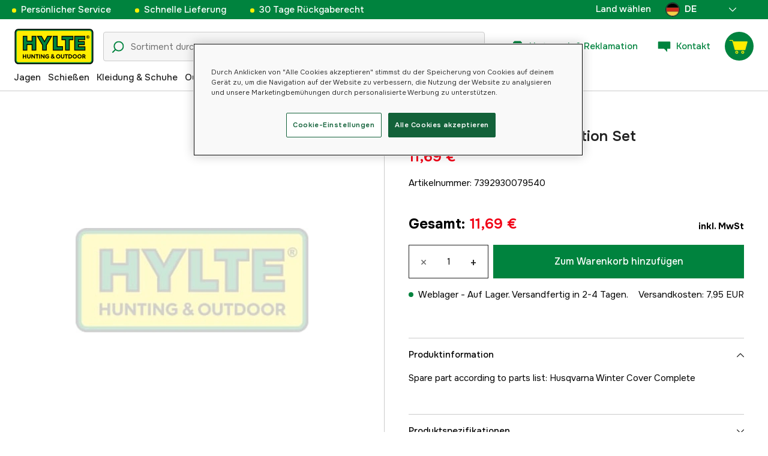

--- FILE ---
content_type: text/html; charset=utf-8
request_url: https://www.hylte.de/husqvarna-winter-protection-set
body_size: 49035
content:
<!doctype html><html lang="de"><head><meta charset="utf-8"/><meta name="viewport" content="width=device-width,initial-scale=1,shrink-to-fit=no"/><meta name="msapplication-TileColor" content="#006339"/><meta name="theme-color" content="#00833E"/><link rel="manifest" href="/manifest.json"/><link rel="shortcut icon" href="/favicon.ico"/><link rel="apple-touch-icon" sizes="180x180" href="/apple-touch-icon.png"/><link rel="icon" type="image/png" sizes="32x32" href="/favicon-32x32.png"/><link rel="icon" type="image/png" sizes="16x16" href="/favicon-16x16.png"/><link rel="mask-icon" href="/safari-pinned-tab.svg" color="#006339"/><link rel="preload" href="/static/media/Onest.5a66f0847a2a54abca94.woff2" as="font" crossorigin/><link href="/static/js/3741.5cb86123.js" rel="preload" as="script" /><link href="/static/js/main.f6b5b076.js" rel="preload" as="script" /><link href="/static/js/5326.40c7d407.chunk.js" rel="preload" as="script" /><link href="/static/js/4552.e8ffc6af.chunk.js" rel="preload" as="script" /><link href="/static/js/3734.74d0a5f8.chunk.js" rel="preload" as="script" /><link href="/static/js/Navbar.56752986.chunk.js" rel="preload" as="script" /><link href="/static/js/Germany.b11ed3fd.chunk.js" rel="preload" as="script" /><link href="/static/js/Sweden.c9040961.chunk.js" rel="preload" as="script" /><link href="/static/js/Denmark.83ebb8a5.chunk.js" rel="preload" as="script" /><link href="/static/js/Finland.6dc42a49.chunk.js" rel="preload" as="script" /><link href="/static/js/Norway.1500b0b5.chunk.js" rel="preload" as="script" /><link href="/static/js/7461.37380568.chunk.js" rel="preload" as="script" /><link href="/static/js/ProductPage.7ab7780d.chunk.js" rel="preload" as="script" /><link href="https://cdnjs.cloudflare.com/polyfill/v3/polyfill.min.js?features=Array.from%2CArray.prototype.find%2CArray.prototype.findIndex%2CArray.prototype.includes%2CArray.prototype.values%2CIntersectionObserver%2CNodeList.prototype.forEach%2CObject.entries%2CObject.values%2CWeakSet%2CNumber.EPSILON%2CArray.prototype.%40%40iterator%2Cfetch%2CEvent%2Cdefault" rel="preload" as="script" crossorigin="anonymous" /><link href="/static/js/de_de-json.efef26b3.chunk.js" rel="preload" as="script" /><link href="https://kkcom9l8qc-dsn.algolia.net" rel="preconnect" /><title data-rh="true">Jonsered Husqvarna Winter Protection Set 5371625-01 - Husqvarna - Hylte Hunting &amp; Outdoor</title><meta data-rh="true" name="description" content="Jonsered reservdel enligt reservdelskatalog: Vinterskydd Kpl"/><meta data-rh="true" property="og:type" content="product"/><meta data-rh="true" property="og:title" content="Jonsered Husqvarna Winter Protection Set 5371625-01"/><meta data-rh="true" property="og:description" content="Jonsered reservdel enligt reservdelskatalog: Vinterskydd Kpl"/><meta data-rh="true" property="og:url" content="https://www.hylte.de/husqvarna-winter-protection-set"/><meta data-rh="true" property="og:locale" content="de_DE"/><meta data-rh="true" property="og:price:amount" content="11.69"/><meta data-rh="true" property="og:price:currency" content="EUR"/><meta data-rh="true" property="product:brand" content="Jonsered"/><meta data-rh="true" property="product:availability" content="in_stock"/><meta data-rh="true" property="product:condition" content="new"/><meta data-rh="true" property="product:locale" content="de_DE"/><meta data-rh="true" property="product:price:amount" content="11.69"/><meta data-rh="true" property="product:price:currency" content="EUR"/><link data-rh="true" rel="canonical" href="https://www.hylte.de/husqvarna-winter-protection-set"/><link data-rh="true" rel="alternate" href="https://www.hylte.dk/husqvarna-winter-protection-set" hrefLang="da"/><link data-rh="true" rel="alternate" href="https://www.hylte-lantman.com/vinterskydd-kpl-32617621" hrefLang="sv"/><link data-rh="true" rel="alternate" href="https://www.hylte.fi/talvisuoja-kpl" hrefLang="fi"/><link data-rh="true" rel="alternate" href="https://www.hylte.no/husqvarna-winter-protection-set" hrefLang="nb"/><link data-rh="true" rel="alternate" href="https://www.hylte.de/husqvarna-winter-protection-set" hrefLang="de"/><script data-rh="true" type="application/ld+json">{
  "@context": "http://schema.org",
  "@graph": [
    {
      "@type": "Product",
      "name": "Jonsered Husqvarna Winter Protection Set 5371625-01",
      "image": [],
      "description": "Jonsered reservdel enligt reservdelskatalog: Vinterskydd Kpl",
      "sku": "1000264630",
      "productID": "7392930079540",
      "gtin13": "7392930079540",
      "mpn": "5371625-01",
      "brand": {
        "@type": "Brand",
        "name": "Jonsered"
      },
      "offers": {
        "@type": "Offer",
        "url": "https://www.hylte.de/husqvarna-winter-protection-set",
        "priceCurrency": "EUR",
        "price": "11.69",
        "priceSpecification": {
          "@type": "UnitPriceSpecification",
          "price": "11.69",
          "priceCurrency": "EUR"
        },
        "itemCondition": "http://schema.org/NewCondition",
        "availability": "http://schema.org/InStock",
        "seller": {
          "@type": "Organization",
          "name": "Hylte Hunting & Outdoor"
        },
        "shippingDetails": {
          "@type": "OfferShippingDetails",
          "shippingRate": {
            "@type": "MonetaryAmount",
            "value": "6.68",
            "currency": "EUR"
          },
          "shippingDestination": [
            {
              "@type": "DefinedRegion",
              "addressCountry": "DE"
            }
          ]
        }
      }
    }
  ]
}</script><script data-rh="true" type="application/ld+json">{
  "@context": "http://schema.org",
  "@type": "BreadcrumbList",
  "itemListElement": [
    {
      "@type": "ListItem",
      "position": 1,
      "name": "Jonsered Husqvarna Winter Protection Set 5371625-01"
    }
  ]
}</script><link data-chunk="main" rel="preload" as="style" href="/static/css/main.b45ad7a5.css">
<link data-chunk="main" rel="preload" as="script" href="/static/js/3741.5cb86123.js">
<link data-chunk="main" rel="preload" as="script" href="/static/js/main.f6b5b076.js">
<link data-chunk="Navbar" rel="preload" as="script" href="/static/js/5326.40c7d407.chunk.js">
<link data-chunk="Navbar" rel="preload" as="script" href="/static/js/4552.e8ffc6af.chunk.js">
<link data-chunk="Navbar" rel="preload" as="script" href="/static/js/3734.74d0a5f8.chunk.js">
<link data-chunk="Navbar" rel="preload" as="script" href="/static/js/Navbar.56752986.chunk.js">
<link data-chunk="Germany" rel="preload" as="script" href="/static/js/Germany.b11ed3fd.chunk.js">
<link data-chunk="Sweden" rel="preload" as="script" href="/static/js/Sweden.c9040961.chunk.js">
<link data-chunk="Denmark" rel="preload" as="script" href="/static/js/Denmark.83ebb8a5.chunk.js">
<link data-chunk="Finland" rel="preload" as="script" href="/static/js/Finland.6dc42a49.chunk.js">
<link data-chunk="Norway" rel="preload" as="script" href="/static/js/Norway.1500b0b5.chunk.js">
<link data-chunk="ProductPage" rel="preload" as="script" href="/static/js/7461.37380568.chunk.js">
<link data-chunk="ProductPage" rel="preload" as="script" href="/static/js/ProductPage.7ab7780d.chunk.js"><style type="text/css" data-chunk="main">
/*! sanitize.css v8.0.0 | CC0 License | github.com/csstools/sanitize.css */*,:after,:before{background-repeat:no-repeat;box-sizing:border-box}:after,:before{text-decoration:inherit;vertical-align:inherit}html{-ms-text-size-adjust:100%;-webkit-text-size-adjust:100%;cursor:default;line-height:1.15;-moz-tab-size:4;-o-tab-size:4;tab-size:4;word-break:break-word}body{margin:0}h1{font-size:2em;margin:.67em 0}hr{height:0;overflow:visible}main{display:block}nav ol,nav ul{list-style:none}pre{font-size:1em}a{background-color:transparent}abbr[title]{text-decoration:underline;-webkit-text-decoration:underline dotted;text-decoration:underline dotted}b,strong{font-weight:bolder}code,kbd,samp{font-size:1em}small{font-size:80%}audio,canvas,iframe,img,svg,video{vertical-align:middle}audio,video{display:inline-block}audio:not([controls]){display:none;height:0}img{border-style:none}svg:not([fill]){fill:currentColor}svg:not(:root){overflow:hidden}table{border-collapse:collapse}button,input,select,textarea{font-family:inherit;font-size:inherit;line-height:inherit}button,input,select{margin:0}button{overflow:visible;text-transform:none}[type=button],[type=reset],[type=submit],button{-webkit-appearance:button}fieldset{padding:.35em .75em .625em}input{overflow:visible}legend{color:inherit;display:table;max-width:100%;white-space:normal}progress{display:inline-block;vertical-align:baseline}select{text-transform:none}textarea{margin:0;overflow:auto;resize:vertical}[type=checkbox],[type=radio]{padding:0}[type=search]{-webkit-appearance:textfield;outline-offset:-2px}::-webkit-inner-spin-button,::-webkit-outer-spin-button{height:auto}::-webkit-input-placeholder{color:inherit;opacity:.54}::-webkit-search-decoration{-webkit-appearance:none}::-webkit-file-upload-button{-webkit-appearance:button;font:inherit}::-moz-focus-inner{border-style:none;padding:0}:-moz-focusring{outline:1px dotted ButtonText}:-moz-ui-invalid{box-shadow:none}details,dialog{display:block}dialog{background-color:#fff;border:solid;color:#000;height:-moz-fit-content;height:fit-content;left:0;margin:auto;padding:1em;position:absolute;right:0;width:-moz-fit-content;width:fit-content}dialog:not([open]){display:none}summary{display:list-item}canvas{display:inline-block}template{display:none}[tabindex],a,area,button,input,label,select,summary,textarea{touch-action:manipulation}[hidden]{display:none}[aria-busy=true]{cursor:progress}[aria-controls]{cursor:pointer}[aria-disabled=true],[disabled]{cursor:not-allowed}[aria-hidden=false][hidden]:not(:focus){clip:rect(0,0,0,0);display:inherit;position:absolute}
/*# sourceMappingURL=main.b45ad7a5.css.map*/
</style><style type="text/css"></style><script>window.__EMOTION_IDS__=[];</script><script>window.__SERVER_RENDER_BREAKPOINT__={"breakpointLabel":"xl","breakpointIndex":4};</script><script>window.__APPLICATION_LOCALE_KEY__="de_de";</script><script>window.__INITIAL_PROMISES_CONTEXT__={"promises":{},"responses":{}};</script><script>window.isMobile=false;</script></head><body><div id="root"><style data-emotion="css-global hugcbc">@font-face{font-family:Onest;font-style:normal;font-weight:100 900;src:url('/static/media/Onest.5a66f0847a2a54abca94.woff2') format('woff2');font-display:swap;}*,*::before,*::after{box-sizing:border-box;}input:focus{outline:none;}::-ms-clear{display:none;}button{padding:0;border:none;font:inherit;color:inherit;background-color:transparent;cursor:pointer;outline:none;-webkit-tap-highlight-color:rgba(0, 0, 0, 0);}button:active,button:focus{outline:0;}a{color:inherit;-webkit-text-decoration:none;text-decoration:none;}p,h1,h2,h3,h4,h5,h6{margin:0;}ul{list-style-type:none;margin:0;padding:0;}html{height:100%;font-family:'Onest';}body{min-height:100%;padding:0;margin:0;font-size:15px;line-height:1.571428571;font-weight:400;-webkit-font-smoothing:antialiased;-moz-osx-font-smoothing:grayscale;overflow-x:hidden;}body.prevent-scroll{overflow:hidden;}@supports (-webkit-overflow-scrolling: touch){body.prevent-scroll{position:fixed;width:100%;}}#root{height:100%;}#ot-sdk-btn-floating.ot-floating-button:hover::before{-webkit-transform:translate(-4em, -50%) scale(1)!important;-moz-transform:translate(-4em, -50%) scale(1)!important;-ms-transform:translate(-4em, -50%) scale(1)!important;transform:translate(-4em, -50%) scale(1)!important;}#ot-sdk-btn-floating.ot-floating-button::before{border:5px solid transparent!important;border-right-width:0px!important;border-left-color:#333!important;}#ot-sdk-btn-floating.ot-floating-button:hover::after{-webkit-transform:translate(-15.9em,-50%) scale(1)!important;-moz-transform:translate(-15.9em,-50%) scale(1)!important;-ms-transform:translate(-15.9em,-50%) scale(1)!important;transform:translate(-15.9em,-50%) scale(1)!important;}#ot-sdk-btn-floating.ot-floating-button{-webkit-animation:customFloatingBtnIntro 800ms ease 0ms 1 forwards!important;animation:customFloatingBtnIntro 800ms ease 0ms 1 forwards!important;}@-webkit-keyframes customFloatingBtnIntro{0%{opacity:0;right:-75px;}100%{opacity:1;right:1%;}}@keyframes customFloatingBtnIntro{0%{opacity:0;right:-75px;}100%{opacity:1;right:1%;}}.theme-dogger{--color-brand-dogger-red:#CD171B;--color-brand-duab-red:#E32321;--color-brand-hylte-green:#00833E;--color-brand-hylte-yellow:#FFF200;--color-brand-mk-orange:#FA6000;--color-brand-mk-orange-light:#FB701A;--color-brand-mk-green:#00BA2C;--color-brand-mk-green-light:#33C856;--color-base-black:#000000;--color-base-transparent:transparent;--color-base-white:#FFFFFF;--color-image-placeholder:#EFEFEF;--color-base-black-0:rgba(0, 0, 0, 0);--color-base-black-25:rgba(0, 0, 0, 0.25);--color-base-black-50:rgba(0, 0, 0, 0.50);--color-base-black-75:rgba(0, 0, 0, 0.75);--color-base-white-0:rgba(255, 255, 255, 0);--color-base-white-25:rgba(255, 255, 255, 0.25);--color-base-white-50:rgba(255, 255, 255, 0.50);--color-base-white-75:rgba(255, 255, 255, 0.75);--color-grey-100:#EFEFEF;--color-grey-200:#D0D0D0;--color-grey-300:#767676;--color-grey-400:#444444;--color-grey-500:#4D4D4D;--color-grey-600:#222222;--color-grey-700:#F6F6F6;--col-status-neutral:#F8F1DA;--col-status-success:#DAF8E6;--col-status-error:#F8DADA;--col-status-invalid:#F6F6F6;--col-border:#EDEDED;--col-border-secondary:#000000;--theme:dogger;--col-ui-primary:var(--color-base-black);--col-ui-primary-inv:var(--color-base-white);--col-ui-secondary:var(--color-grey-400);--col-ui-tertiary:var(--color-grey-300);--col-brand-primary:var(--color-brand-dogger-red);--col-brand-secondary:var(--color-grey-100);--col-brand-on-primary:var(--color-base-white);--col-brand-on-secondary:var(--color-base-black);--col-text-shadow:var(--color-base-white-25);--col-background:var(--color-base-white);--col-background-transparent:var(--color-base-white-0);--col-surface:var(--color-grey-700);--col-ui-border:var(--color-grey-200);--col-cta-fill-primary:var(--color-brand-dogger-red);}.theme-duab{--color-brand-dogger-red:#CD171B;--color-brand-duab-red:#E32321;--color-brand-hylte-green:#00833E;--color-brand-hylte-yellow:#FFF200;--color-brand-mk-orange:#FA6000;--color-brand-mk-orange-light:#FB701A;--color-brand-mk-green:#00BA2C;--color-brand-mk-green-light:#33C856;--color-base-black:#000000;--color-base-transparent:transparent;--color-base-white:#FFFFFF;--color-image-placeholder:#EFEFEF;--color-base-black-0:rgba(0, 0, 0, 0);--color-base-black-25:rgba(0, 0, 0, 0.25);--color-base-black-50:rgba(0, 0, 0, 0.50);--color-base-black-75:rgba(0, 0, 0, 0.75);--color-base-white-0:rgba(255, 255, 255, 0);--color-base-white-25:rgba(255, 255, 255, 0.25);--color-base-white-50:rgba(255, 255, 255, 0.50);--color-base-white-75:rgba(255, 255, 255, 0.75);--color-grey-100:#EFEFEF;--color-grey-200:#D0D0D0;--color-grey-300:#767676;--color-grey-400:#444444;--color-grey-500:#4D4D4D;--color-grey-600:#222222;--color-grey-700:#F6F6F6;--col-status-neutral:#F8F1DA;--col-status-success:#DAF8E6;--col-status-error:#F8DADA;--col-status-invalid:#F6F6F6;--col-border:#EDEDED;--col-border-secondary:#000000;--theme:duab;--col-ui-primary:var(--color-base-black);--col-ui-primary-inv:var(--color-base-white);--col-ui-secondary:var(--color-grey-400);--col-ui-tertiary:var(--color-grey-300);--col-brand-primary:var(--color-brand-duab-red);--col-brand-secondary:var(--color-grey-100);--col-brand-on-primary:var(--color-base-white);--col-brand-on-secondary:var(--color-base-black);--col-text-shadow:var(--color-base-white-25);--col-background:var(--color-base-white);--col-background-transparent:var(--color-base-white-0);--col-surface:var(--color-grey-700);--col-ui-border:var(--color-grey-200);--col-cta-fill-primary:var(--color-brand-duab-red);}.theme-hylte{--color-brand-dogger-red:#CD171B;--color-brand-duab-red:#E32321;--color-brand-hylte-green:#00833E;--color-brand-hylte-yellow:#FFF200;--color-brand-mk-orange:#FA6000;--color-brand-mk-orange-light:#FB701A;--color-brand-mk-green:#00BA2C;--color-brand-mk-green-light:#33C856;--color-base-black:#000000;--color-base-transparent:transparent;--color-base-white:#FFFFFF;--color-image-placeholder:#EFEFEF;--color-base-black-0:rgba(0, 0, 0, 0);--color-base-black-25:rgba(0, 0, 0, 0.25);--color-base-black-50:rgba(0, 0, 0, 0.50);--color-base-black-75:rgba(0, 0, 0, 0.75);--color-base-white-0:rgba(255, 255, 255, 0);--color-base-white-25:rgba(255, 255, 255, 0.25);--color-base-white-50:rgba(255, 255, 255, 0.50);--color-base-white-75:rgba(255, 255, 255, 0.75);--color-grey-100:#EFEFEF;--color-grey-200:#D0D0D0;--color-grey-300:#767676;--color-grey-400:#444444;--color-grey-500:#4D4D4D;--color-grey-600:#222222;--color-grey-700:#F6F6F6;--col-status-neutral:#F8F1DA;--col-status-success:#DAF8E6;--col-status-error:#F8DADA;--col-status-invalid:#F6F6F6;--col-border:#EDEDED;--col-border-secondary:#000000;--theme:hylte;--col-ui-primary:var(--color-base-black);--col-ui-primary-inv:var(--color-base-white);--col-ui-secondary:var(--color-grey-400);--col-ui-tertiary:var(--color-grey-300);--col-brand-primary:var(--color-brand-hylte-green);--col-brand-secondary:var(--color-brand-hylte-yellow);--col-brand-on-primary:var(--color-brand-hylte-yellow);--col-brand-on-secondary:var(--color-brand-hylte-green);--col-text-shadow:var(--color-base-white-25);--col-background:var(--color-base-white);--col-background-transparent:var(--color-base-white-0);--col-surface:var(--color-grey-700);--col-ui-border:var(--color-grey-200);--col-cta-fill-primary:var(--color-brand-hylte-green);}.theme-maskinklippet{--color-brand-dogger-red:#CD171B;--color-brand-duab-red:#E32321;--color-brand-hylte-green:#00833E;--color-brand-hylte-yellow:#FFF200;--color-brand-mk-orange:#FA6000;--color-brand-mk-orange-light:#FB701A;--color-brand-mk-green:#00BA2C;--color-brand-mk-green-light:#33C856;--color-base-black:#000000;--color-base-transparent:transparent;--color-base-white:#FFFFFF;--color-image-placeholder:#EFEFEF;--color-base-black-0:rgba(0, 0, 0, 0);--color-base-black-25:rgba(0, 0, 0, 0.25);--color-base-black-50:rgba(0, 0, 0, 0.50);--color-base-black-75:rgba(0, 0, 0, 0.75);--color-base-white-0:rgba(255, 255, 255, 0);--color-base-white-25:rgba(255, 255, 255, 0.25);--color-base-white-50:rgba(255, 255, 255, 0.50);--color-base-white-75:rgba(255, 255, 255, 0.75);--color-grey-100:#EFEFEF;--color-grey-200:#D0D0D0;--color-grey-300:#767676;--color-grey-400:#444444;--color-grey-500:#4D4D4D;--color-grey-600:#222222;--color-grey-700:#F6F6F6;--col-status-neutral:#F8F1DA;--col-status-success:#DAF8E6;--col-status-error:#F8DADA;--col-status-invalid:#F6F6F6;--col-border:#EDEDED;--col-border-secondary:#000000;--theme:maskinklippet;--col-ui-primary:var(--color-base-black);--col-ui-primary-inv:var(--color-base-white);--col-ui-secondary:var(--color-grey-400);--col-ui-tertiary:var(--color-grey-300);--col-brand-primary:var(--color-brand-mk-orange);--col-brand-secondary:var(--color-brand-mk-green);--col-brand-on-primary:var(--color-base-black);--col-brand-on-secondary:var(--color-brand-mk-green);--col-text-shadow:var(--color-base-white-25);--col-background:var(--color-base-white);--col-background-transparent:var(--color-base-white-0);--col-surface:var(--color-grey-700);--col-ui-border:var(--color-grey-200);--col-cta-fill-primary:var(--color-brand-mk-orange);}.theme-frishop{--color-brand-dogger-red:#CD171B;--color-brand-duab-red:#E32321;--color-brand-hylte-green:#00833E;--color-brand-hylte-yellow:#FFF200;--color-brand-mk-orange:#FA6000;--color-brand-mk-orange-light:#FB701A;--color-brand-mk-green:#00BA2C;--color-brand-mk-green-light:#33C856;--color-base-black:#000000;--color-base-transparent:transparent;--color-base-white:#FFFFFF;--color-image-placeholder:#EFEFEF;--color-base-black-0:rgba(0, 0, 0, 0);--color-base-black-25:rgba(0, 0, 0, 0.25);--color-base-black-50:rgba(0, 0, 0, 0.50);--color-base-black-75:rgba(0, 0, 0, 0.75);--color-base-white-0:rgba(255, 255, 255, 0);--color-base-white-25:rgba(255, 255, 255, 0.25);--color-base-white-50:rgba(255, 255, 255, 0.50);--color-base-white-75:rgba(255, 255, 255, 0.75);--color-grey-100:#EFEFEF;--color-grey-200:#D0D0D0;--color-grey-300:#767676;--color-grey-400:#444444;--color-grey-500:#4D4D4D;--color-grey-600:#222222;--color-grey-700:#F6F6F6;--col-status-neutral:#F8F1DA;--col-status-success:#DAF8E6;--col-status-error:#F8DADA;--col-status-invalid:#F6F6F6;--col-border:#EDEDED;--col-border-secondary:#000000;--theme:frishop;--col-ui-primary:var(--color-base-black);--col-ui-primary-inv:var(--color-base-white);--col-ui-secondary:var(--color-grey-400);--col-ui-tertiary:var(--color-grey-300);--col-brand-primary:var(--color-brand-mk-orange);--col-brand-secondary:var(--color-brand-mk-green);--col-brand-on-primary:var(--color-base-black);--col-brand-on-secondary:var(--color-brand-mk-green);--col-text-shadow:var(--color-base-white-25);--col-background:var(--color-base-white);--col-background-transparent:var(--color-base-white-0);--col-surface:var(--color-grey-700);--col-ui-border:var(--color-grey-200);--col-cta-fill-primary:var(--color-brand-mk-green);}:root{--color-brand-dogger-red:#CD171B;--color-brand-duab-red:#E32321;--color-brand-hylte-green:#00833E;--color-brand-hylte-yellow:#FFF200;--color-brand-mk-orange:#FA6000;--color-brand-mk-orange-light:#FB701A;--color-brand-mk-green:#00BA2C;--color-brand-mk-green-light:#33C856;--color-base-black:#000000;--color-base-transparent:transparent;--color-base-white:#FFFFFF;--color-image-placeholder:#EFEFEF;--color-base-black-0:rgba(0, 0, 0, 0);--color-base-black-25:rgba(0, 0, 0, 0.25);--color-base-black-50:rgba(0, 0, 0, 0.50);--color-base-black-75:rgba(0, 0, 0, 0.75);--color-base-white-0:rgba(255, 255, 255, 0);--color-base-white-25:rgba(255, 255, 255, 0.25);--color-base-white-50:rgba(255, 255, 255, 0.50);--color-base-white-75:rgba(255, 255, 255, 0.75);--color-grey-100:#EFEFEF;--color-grey-200:#D0D0D0;--color-grey-300:#767676;--color-grey-400:#444444;--color-grey-500:#4D4D4D;--color-grey-600:#222222;--color-grey-700:#F6F6F6;--col-status-neutral:#F8F1DA;--col-status-success:#DAF8E6;--col-status-error:#F8DADA;--col-status-invalid:#F6F6F6;--col-border:#EDEDED;--col-border-secondary:#000000;--theme:hylte;--col-ui-primary:var(--color-base-black);--col-ui-primary-inv:var(--color-base-white);--col-ui-secondary:var(--color-grey-400);--col-ui-tertiary:var(--color-grey-300);--col-brand-primary:var(--color-brand-hylte-green);--col-brand-secondary:var(--color-brand-hylte-yellow);--col-brand-on-primary:var(--color-brand-hylte-yellow);--col-brand-on-secondary:var(--color-brand-hylte-green);--col-text-shadow:var(--color-base-white-25);--col-background:var(--color-base-white);--col-background-transparent:var(--color-base-white-0);--col-surface:var(--color-grey-700);--col-ui-border:var(--color-grey-200);--col-cta-fill-primary:var(--color-brand-hylte-green);}</style><style data-emotion="css 1imywlt">.css-1imywlt{width:100%;min-height:100vh;position:relative;background-color:#F1F1F1;}</style><div class="spare_parts css-1imywlt"><style data-emotion="css k9nlfz">.css-k9nlfz{display:-webkit-box;display:-webkit-flex;display:-ms-flexbox;display:flex;position:relative;-webkit-align-items:center;-webkit-box-align:center;-ms-flex-align:center;align-items:center;z-index:12;padding:8px 0;background-color:#00833E;-webkit-box-pack:left;-ms-flex-pack:left;-webkit-justify-content:left;justify-content:left;}@media (max-width: 1199px){.css-k9nlfz{-webkit-box-pack:center;-ms-flex-pack:center;-webkit-justify-content:center;justify-content:center;}}@media (min-width: 768px){.css-k9nlfz{padding:5px 0;height:32px;}}</style><div id="uspRow" class="css-k9nlfz"><div class="css-1iy7wl9"><style data-emotion="css 3vq6r1">.css-3vq6r1{margin:0 12px;color:#fff200;font-size:10px;line-height:12px;font-weight:500;white-space:nowrap;}@media screen and (min-width: 583px){.css-3vq6r1{color:#ffffff;margin:0 20px;font-size:12px;line-height:1.5;font-size:15px;}.css-3vq6r1:before{content:'';display:inline-block;height:7px;width:7px;background-color:#fff200;border-radius:100%;margin-right:8px;}}</style><span class="css-3vq6r1">Persönlicher Service</span></div><div class="css-1iy7wl9"><span class="css-3vq6r1">Schnelle Lieferung</span></div><div class="css-1iy7wl9"><span class="css-3vq6r1">30 Tage Rückgaberecht</span></div><div class="css-1iy7wl9"><style data-emotion="css s5k1zy">.css-s5k1zy{display:none;position:absolute;top:4px;right:24px;}@media (min-width: 1200px){.css-s5k1zy{display:-webkit-box;display:-webkit-flex;display:-ms-flexbox;display:flex;}}</style><div class="css-s5k1zy"><style data-emotion="css iyzqra">.css-iyzqra{display:none;margin-right:16px;}@media (min-width: 768px){.css-iyzqra{display:-webkit-box;display:-webkit-flex;display:-ms-flexbox;display:flex;}}</style><div class="css-iyzqra"><style data-emotion="css 3aih8p">.css-3aih8p{margin-right:8px;color:#ffffff;font-weight:500;}</style><div class="css-3aih8p">Land wählen</div><style data-emotion="css 1511nl9">.css-1511nl9{display:none;position:fixed;left:0;right:0;bottom:0;top:0;background-color:rgba(0, 0, 0, 0.6);z-index:1;}.css-1511nl9.is-open{display:inline;}</style><div class="css-1511nl9"></div><style data-emotion="css 19wg8zy">.css-19wg8zy{z-index:2;font-style:normal;position:relative;width:147px;color:#ffffff;margin:-6px 0;}.css-19wg8zy div{height:100%;-webkit-box-pack:center;-ms-flex-pack:center;-webkit-justify-content:center;justify-content:center;}</style><div class="css-19wg8zy"><style data-emotion="css 1c8p2ae">.css-1c8p2ae.is-open{background:#E5E5E5;color:black;font-weight:600;}</style><div class="css-1c8p2ae"><style data-emotion="css c6fhx4">.css-c6fhx4{height:100%;width:100%;display:-webkit-box;display:-webkit-flex;display:-ms-flexbox;display:flex;-webkit-align-items:center;-webkit-box-align:center;-ms-flex-align:center;align-items:center;-webkit-box-pack:center;-ms-flex-pack:center;-webkit-justify-content:center;justify-content:center;padding-left:16px;}.css-c6fhx4 svg.country-icon{border:1px solid #222222;border-radius:100%;position:relative;}.css-c6fhx4 span{font-weight:600;margin-left:8px;}</style><button type="button" aria-label="aria.show_more_of" class="css-c6fhx4"><style data-emotion="css ycx343">.css-ycx343{height:24px;width:24px;}</style><svg class="country-icon css-ycx343" viewBox="0 0 22 22" xmlns="http://www.w3.org/2000/svg"><clipPath id="a"><path d="M11 0c6.1 0 11 4.9 11 11s-4.9 11-11 11S0 17.1 0 11 4.9 0 11 0z" overflow="visible"></path></clipPath><g clip-path="url(#a)"><path fill="#CB2B1D" d="M0 7.5h22v7H0z"></path><path fill="#F6CF46" d="M0 14.5h22V22H0z"></path><path fill="#000000" d="M0 0h22v7.5H0z"></path></g><path fill="none" stroke="#4A4A4A" d="M11 .5C16.8.5 21.5 5.2 21.5 11S16.8 21.5 11 21.5.5 16.8.5 11 5.2.5 11 .5z"></path></svg><span>DE</span><style data-emotion="css 1225jug">.css-1225jug{margin-left:auto;margin-right:13px;width:12px;height:12px;direction:180;margin-left:auto;margin-right:13px;width:12px;height:12px;direction:180;-webkit-transition:-webkit-transform 0.4s cubic-bezier(0.165, 0.84, 0.44, 1);transition:transform 0.4s cubic-bezier(0.165, 0.84, 0.44, 1);transform-origin:center;-webkit-transform:rotateX(180deg);-moz-transform:rotateX(180deg);-ms-transform:rotateX(180deg);transform:rotateX(180deg);}</style><svg viewBox="0 0 22 12" xmlns="http://www.w3.org/2000/svg" class="css-1225jug"><path fill="#ffffff" stroke="#ffffff" stroke-width="0" fill-rule="evenodd" d="M11.005 0a.997.997 0 0 0-.707.293l-10.005 10a.999.999 0 1 0 1.414 1.414l9.298-9.293 9.288 9.282a.999.999 0 1 0 1.414-1.414L11.712.292A.997.997 0 0 0 11.005 0"></path></svg></button></div><style data-emotion="css mq2g9o">.css-mq2g9o{height:0px;position:absolute;width:100%;-webkit-transition:height 200ms cubic-bezier(0.46, 0.88, 0.7, 0.83);transition:height 200ms cubic-bezier(0.46, 0.88, 0.7, 0.83);border-top:none;overflow:hidden;background:#ffffff;color:#222222;border:none;border-bottom-left-radius:5px;border-bottom-right-radius:5px;}</style><ul class="css-mq2g9o"><style data-emotion="css 1o9x9ax">.css-1o9x9ax{width:100%;height:44px;list-style-type:none;display:-webkit-box;display:-webkit-flex;display:-ms-flexbox;display:flex;-webkit-align-items:center;-webkit-box-align:center;-ms-flex-align:center;align-items:center;padding-left:16px;}color:#4A4A4A .css-1o9x9ax a{display:block;}.css-1o9x9ax svg{margin-right:8px;border:1px solid #222222;border-radius:100%;}.css-1o9x9ax:hover{background:#F6F6F6;}</style><li class="css-1o9x9ax"><style data-emotion="css a3zbdy">.css-a3zbdy{-webkit-flex:1;-ms-flex:1;flex:1;}</style><a href="https://www.hylte-lantman.com/vinterskydd-kpl-32617621" target="_self" rel="noopener" class="css-a3zbdy" to="https://www.hylte-lantman.com/vinterskydd-kpl-32617621"><svg viewBox="0 0 300 300" xmlns="http://www.w3.org/2000/svg" class="css-ycx343"><circle cx="150" cy="150" r="150" fill="#005293"></circle><path fill="#fecb00" d="M120 3C98 8 77 17 60 30v90H3a148 148 0 0 0 0 60h57v90c17 13 38 23 60 27V180h177a148 148 0 0 0 0-60H120V3z"></path></svg>Sverige</a></li><li class="css-1o9x9ax"><a href="https://www.hylte.dk/husqvarna-winter-protection-set" target="_self" rel="noopener" class="css-a3zbdy" to="https://www.hylte.dk/husqvarna-winter-protection-set"><svg viewBox="0 0 300 300" xmlns="http://www.w3.org/2000/svg" class="css-ycx343"><circle cx="150" cy="150" r="150" fill="#c60c30"></circle><path fill="#fff" d="M122 3c-16 3-30 8-43 15v111H2a152 152 0 0 0 0 42h77v111c13 7 27 12 43 15V171h177a151 151 0 0 0 0-42H122V3z"></path></svg>Danmark</a></li><li class="css-1o9x9ax"><a href="https://www.hylte.fi/talvisuoja-kpl" target="_self" rel="noopener" class="css-a3zbdy" to="https://www.hylte.fi/talvisuoja-kpl"><svg viewBox="0 0 300 300" xmlns="http://www.w3.org/2000/svg" class="css-ycx343"><circle fill="#FFF" cx="150" cy="150" r="150"></circle><path fill="#003580" d="M122.7 2.5c-32 5.9-60.4 21.9-81.8 44.6v62H5.6C2 122.1 0 135.8 0 150s2 27.9 5.6 40.9h35.3v62c21.4 22.7 49.8 38.7 81.8 44.6V190.9h171.7c3.7-13 5.6-26.7 5.6-40.9s-2-27.9-5.6-40.9H122.7V2.5z"></path></svg>Suomi</a></li><li class="css-1o9x9ax"><a href="https://www.hylte.no/husqvarna-winter-protection-set" target="_self" rel="noopener" class="css-a3zbdy" to="https://www.hylte.no/husqvarna-winter-protection-set"><svg viewBox="0 0 300 300" xmlns="http://www.w3.org/2000/svg" class="css-ycx343"><circle stroke="null" fill="#EF2B2D" r="150" cy="150" cx="150"></circle><path clip-rule="evenodd" d="m134.73624,299.77823l0,-120.45078l162.09688,0a150.7306,151.3464 0 0 0 -0.2999,-60.22539l-161.79697,0l0,-118.94514a149.00617,149.61492 0 0 0 -59.98034,19.39258l0,99.55257l-71.82646,0a150.59564,151.2109 0 0 0 -0.2999,60.22539l72.12636,0l0,101.04315a149.00617,149.61492 0 0 0 59.98034,19.40763z" fill-rule="evenodd" fill="#fff"></path><path d="m119.74116,297.51978l0,-132.19473l179.19127,0a157.7483,158.39277 0 0 0 0,-30.71495l-179.19127,0l0,-132.19473a145.97716,146.57354 0 0 0 -29.99017,9.39516l0,122.79957l-89.22076,0a157.97323,158.61862 0 0 0 0,30.71495l89.22076,0l0,122.73934a146.12711,146.72411 0 0 0 29.99017,9.47044l0,-0.01506z" fill="#002868"></path></svg>Norge</a></li></ul></div></div></div></div></div><style data-emotion="css 1qeioxt">.css-1qeioxt{height:120px;z-index:11;--width:100vw;top:0;width:100%;position:-webkit-sticky;position:sticky;pointer-events:none;}@media (min-width: 1024px){.css-1qeioxt{pointer-events:initial;}}@media all and (-ms-high-contrast: none){.css-1qeioxt{position:relative;left:0;right:0;}.css-1qeioxt.is-sticky{position:fixed;}.css-1qeioxt.is-sticky+*{margin-top:105px;}}.css-1qeioxt::after{content:'';position:absolute;top:0;left:50%;width:100%;height:100vh;background:rgba(0, 0, 0, 0.5);-webkit-transform:translateX(-50%);-moz-transform:translateX(-50%);-ms-transform:translateX(-50%);transform:translateX(-50%);z-index:-1;pointer-events:none;opacity:0;-webkit-transition:opacity 200ms ease-in-out;transition:opacity 200ms ease-in-out;}@media (hover: hover),(-ms-high-contrast: none){[data-prevent-scroll] .css-1qeioxt::after{width:var(--width);}}.css-1qeioxt[class$='is-open']::after{pointer-events:initial;opacity:1;}</style><header class="css-1qeioxt"><style data-emotion="css szqs1v">.css-szqs1v{width:100%;background:#ffffff;position:relative;z-index:12;}</style><div id="desktopNavbar" class="css-szqs1v"><style data-emotion="css 1ios9an">.css-1ios9an{padding:16px 24px 0;-webkit-align-items:center;-webkit-box-align:center;-ms-flex-align:center;align-items:center;background:#ffffff;margin-left:auto;margin-right:auto;position:relative;max-width:1680px;display:-webkit-box;display:-webkit-flex;display:-ms-flexbox;display:flex;}</style><div class="css-1ios9an"><style data-emotion="css 1hgsllu">.css-1hgsllu{display:-webkit-box;display:-webkit-flex;display:-ms-flexbox;display:flex;-webkit-flex-direction:column;-ms-flex-direction:column;flex-direction:column;}</style><div class="css-1hgsllu"><style data-emotion="css 1ntrk7j">.css-1ntrk7j{border:none;position:relative;width:132px;margin-right:16px;}.css-1ntrk7j:after{content:'';display:block;position:relative;height:0;width:100%;margin-top:44.44%;}.css-1ntrk7j svg{position:absolute;top:0;left:0;width:100%;height:100%;}</style><a class="css-1ntrk7j" href="/"><style data-emotion="css 1mjkjzx">.css-1mjkjzx{height:115px;width:257px;}</style><svg viewBox="0 0 364.74 163.18" locale="de_DE" xmlns="http://www.w3.org/2000/svg" class="css-1mjkjzx"><title>Hylte Hunting &amp; Outdoor</title><path d="M364.74 145.87c0 9.52-7.79 17.31-17.31 17.31H17.31C7.79 163.18 0 155.39 0 145.87V17.31C0 7.79 7.79 0 17.31 0h330.12c9.52 0 17.31 7.79 17.31 17.31v128.56z"></path><path d="M17.31 158.93c-3.47 0-6.74-1.36-9.22-3.84-2.48-2.48-3.84-5.75-3.84-9.22V17.31c0-3.47 1.36-6.74 3.84-9.22 2.48-2.48 5.75-3.84 9.22-3.84h330.12c3.47 0 6.74 1.36 9.22 3.84 2.48 2.48 3.84 5.75 3.84 9.22v128.56c0 3.47-1.36 6.74-3.84 9.22-2.48 2.48-5.75 3.84-9.22 3.84H17.31z" fill="#00833E"></path><path d="M347.43 154c2.15 0 4.19-.85 5.74-2.4 1.55-1.55 2.4-3.58 2.4-5.74V17.31c0-2.15-.85-4.19-2.4-5.74-1.55-1.55-3.58-2.4-5.74-2.4H17.32c-2.15 0-4.19.85-5.74 2.4-1.55 1.55-2.4 3.58-2.4 5.74v128.56c0 2.15.85 4.19 2.4 5.74 1.55 1.55 3.58 2.4 5.74 2.4h330.11z" fill="#ffed00"></path><path d="M347.2 37.96c0 1.34-.33 2.59-1.01 3.75a7.426 7.426 0 01-2.74 2.74c-1.16.67-2.41 1-3.75 1-1.34 0-2.58-.33-3.74-1a7.452 7.452 0 01-2.75-2.74 7.377 7.377 0 01-1.01-3.75c0-1.34.34-2.58 1.01-3.75a7.405 7.405 0 012.75-2.75c1.16-.67 2.41-1 3.74-1 1.34 0 2.59.33 3.75 1 1.16.67 2.07 1.58 2.74 2.75a7.28 7.28 0 011.01 3.75zm-1.45 0c0-1.67-.59-3.09-1.77-4.28-1.18-1.18-2.61-1.77-4.28-1.77-1.67 0-3.1.59-4.28 1.77-1.18 1.18-1.77 2.61-1.77 4.28 0 1.67.59 3.09 1.77 4.28 1.18 1.18 2.61 1.77 4.28 1.77 1.67 0 3.09-.59 4.28-1.77 1.18-1.19 1.77-2.61 1.77-4.28zm-9.45-4.01h3.58c1.02 0 1.75.2 2.21.61.45.41.68.96.68 1.64 0 .54-.17 1-.52 1.39-.35.39-.89.68-1.64.85.31.12.53.24.68.37.2.18.42.45.64.82.01.03.45.8 1.3 2.32h-2.36c-.77-1.53-1.28-2.44-1.54-2.74-.26-.3-.52-.45-.79-.45-.06 0-.14.01-.25.03v3.15h-1.99v-7.99zm2 3.4h.86c.58 0 .98-.09 1.22-.28.24-.19.36-.43.36-.72 0-.3-.12-.54-.34-.72-.23-.19-.61-.28-1.15-.28h-.94v2zM100.22 100.31H78.79V74.58H58.83v25.73H37.4V32.46h21.43v22.16h19.96V32.46h21.43v67.85zm48.79 0h-21.25V76.22l-25.58-43.77h23.37l12.83 22.73 12.83-22.73h23.37L149 76.22v24.09zm75.43 0h-47.87V32.46h22.34v48.07h25.53v19.78zm31.03 0h-21.43V52.24h-17.21V32.46h55.49v19.78h-16.85v48.07zm72.51 0h-51.83V32.46h51.1v19.69h-29.67v4.76h27.65v18.32h-27.65v5.67h30.4v19.41z"></path><path d="M82.82 96.28h13.37V36.49H82.82v22.16H54.8V36.49H41.43v59.79H54.8V70.55h28.02v25.73zm48.98 0h13.18V75.13l22.59-38.64h-13.99l-15.19 26.9-15.19-26.9h-13.99l22.59 38.64v21.15zm48.79 0h39.81V84.56h-25.53V36.49h-14.28v59.79zm57.48 0h13.37V48.21h16.85V36.49h-47.43v11.72h17.21v48.07zm42.11 0h43.77V84.92h-30.4V71.19h27.65V60.93h-27.65V48.11h29.67V36.49h-43.03v59.79z" fill="#00833E"></path><g><path d="M37.49 117.8h4.18v7.03h8.2v-7.03h4.18v18.92h-4.18v-8.09h-8.2v8.09h-4.18V117.8zM57.72 117.8h4.18v10.83c0 3.31 1.55 4.59 3.88 4.59 2.31 0 3.86-1.28 3.86-4.59V117.8h4.18v11.27c0 5.35-3.64 7.95-8.04 7.95-4.43 0-8.06-2.61-8.06-7.95V117.8zM77.46 117.8h3.72l9.07 11.75V117.8h4.04v18.92h-3.42l-9.37-12.08v12.08h-4.05V117.8zM101.77 121.6h-5.13v-3.8H111v3.8h-5.05v15.12h-4.18V121.6zM113.44 117.8h4.18v18.92h-4.18V117.8zM121.59 117.8h3.72l9.07 11.75V117.8h4.05v18.92H135l-9.37-12.08v12.08h-4.05V117.8zM151.54 117.5c2.9 0 5.46 1.14 7.33 3.07l-2.82 2.47c-1.14-1.14-2.77-1.74-4.51-1.74-3.37 0-6 2.55-6 5.97s2.63 5.95 6 5.95c1.63 0 3.07-.52 4.13-1.47v-2.55h-4.97v-3.69h8.88v7.66c-1.74 2.31-4.67 3.86-8.04 3.86-5.62 0-10.18-4.1-10.18-9.75s4.56-9.78 10.18-9.78zM185.89 134.35l-2.25 2.88c-1.1-.54-2.17-1.28-3.18-2.23-.79.71-1.62 1.23-2.51 1.56s-1.94.5-3.16.5c-2.42 0-4.24-.68-5.46-2.04-.95-1.05-1.42-2.26-1.42-3.63 0-1.25.37-2.37 1.11-3.36.74-.99 1.85-1.86 3.33-2.59-.66-.79-1.16-1.54-1.5-2.25-.34-.71-.5-1.38-.5-2.02 0-1.18.47-2.17 1.41-2.99.94-.82 2.28-1.23 4.02-1.23 1.68 0 2.99.43 3.94 1.29.94.86 1.42 1.91 1.42 3.14 0 .79-.23 1.53-.7 2.24-.47.71-1.41 1.51-2.84 2.4l2.71 3.57c.32-.57.59-1.3.82-2.21l3.37.77c-.34 1.19-.63 2.07-.88 2.62-.25.55-.51 1.01-.8 1.39.42.39.95.82 1.61 1.28.67.45 1.15.76 1.46.91zm-11.6-6.52c-.86.43-1.5.95-1.92 1.56-.42.61-.64 1.23-.64 1.87 0 .8.26 1.46.79 1.97s1.23.76 2.12.76c.58 0 1.14-.11 1.68-.34s1.13-.61 1.76-1.14l-3.79-4.68zm1.46-4.05l1.01-.77c.74-.57 1.11-1.14 1.11-1.71 0-.48-.18-.88-.54-1.22-.36-.34-.84-.5-1.45-.5-.59 0-1.06.15-1.39.44-.34.3-.5.64-.5 1.03 0 .46.28 1.02.85 1.67l.91 1.06zM201.91 117.5c5.62 0 10.1 4.32 10.1 9.8 0 5.51-4.48 9.8-10.1 9.8-5.59 0-10.1-4.29-10.1-9.8.01-5.48 4.51-9.8 10.1-9.8zm0 15.8c3.31 0 5.92-2.66 5.92-6 0-3.29-2.58-6-5.92-6s-5.92 2.69-5.92 6c.01 3.4 2.59 6 5.92 6zM214.22 117.8h4.18v10.83c0 3.31 1.55 4.59 3.88 4.59 2.31 0 3.86-1.28 3.86-4.59V117.8h4.18v11.27c0 5.35-3.64 7.95-8.04 7.95-4.42 0-8.06-2.61-8.06-7.95V117.8zM237.6 121.6h-5.13v-3.8h14.36v3.8h-5.05v15.12h-4.18V121.6zM249.17 117.8h7.17c6.6 0 10.04 4.02 10.04 9.5 0 5.56-3.42 9.42-10.02 9.42h-7.19V117.8zm6.92 15.12c4.78 0 6.08-2.5 6.08-5.62 0-3.2-1.3-5.7-6.11-5.7h-2.71v11.32h2.74zM278.55 117.5c5.62 0 10.1 4.32 10.1 9.8 0 5.51-4.48 9.8-10.1 9.8-5.59 0-10.1-4.29-10.1-9.8 0-5.48 4.5-9.8 10.1-9.8zm0 15.8c3.31 0 5.92-2.66 5.92-6 0-3.29-2.58-6-5.92-6s-5.92 2.69-5.92 6c0 3.4 2.58 6 5.92 6zM300.79 117.5c5.62 0 10.1 4.32 10.1 9.8 0 5.51-4.48 9.8-10.1 9.8-5.59 0-10.1-4.29-10.1-9.8 0-5.48 4.5-9.8 10.1-9.8zm0 15.8c3.31 0 5.92-2.66 5.92-6 0-3.29-2.58-6-5.92-6s-5.92 2.69-5.92 6c0 3.4 2.58 6 5.92 6zM313.82 117.8h7.93c3.53 0 6.43 2.71 6.43 6.24 0 2.47-1.36 4.51-3.37 5.38l4.62 7.3h-4.72l-3.94-6.3H317.97v6.3h-4.15V117.8zm7.47 8.93c1.63 0 2.71-1.03 2.71-2.63 0-1.47-1.03-2.5-2.36-2.5h-3.66v5.13h3.31z"></path></g></svg></a></div><style data-emotion="css ujv79a">.css-ujv79a{-webkit-flex:1;-ms-flex:1;flex:1;position:relative;display:-webkit-box;display:-webkit-flex;display:-ms-flexbox;display:flex;-webkit-flex-direction:column;-ms-flex-direction:column;flex-direction:column;}</style><div class="css-ujv79a"><style data-emotion="css 1sgq7rs">.css-1sgq7rs{display:-webkit-box;display:-webkit-flex;display:-ms-flexbox;display:flex;-webkit-align-items:center;-webkit-box-align:center;-ms-flex-align:center;align-items:center;width:100%;position:relative;z-index:2;height:48px;}</style><div class="css-1sgq7rs"><style data-emotion="css 474oo0">.css-474oo0{width:100%;position:absolute;top:0;left:0;height:49px;margin:0;-webkit-transition:all 100ms;transition:all 100ms;max-width:calc(1680px - 256px);}</style><div class="css-474oo0"><style data-emotion="css 12aj0an">.css-12aj0an{position:absolute;left:-5000px;z-index:-1;}</style><label for="search-input" class="css-12aj0an">Sortiment durchsuchen</label><style data-emotion="css 1s1dtt8">.css-1s1dtt8{padding-left:45px;padding-right:73px;width:100%;height:100%;border-radius:4px;background-color:#F6F6F6;border:1px solid #CBCBCB;box-shadow:none;}.css-1s1dtt8[type='search']::-webkit-search-decoration,.css-1s1dtt8[type='search']::-webkit-search-cancel-button,.css-1s1dtt8[type='search']::-webkit-search-results-button,.css-1s1dtt8[type='search']::-webkit-search-results-decoration{display:none;}.css-1s1dtt8:focus{background:#ffffff;box-shadow:none;}.css-1s1dtt8::-ms-clear{display:none;}.css-1s1dtt8 input[type='text'],.css-1s1dtt8 input[type='number']{font-size:15px;}</style><input type="search" enterKeyHint="search" id="search-input" autoComplete="off" maxLength="100" placeholder="Sortiment durchsuchen" value="" class="css-1s1dtt8"/><style data-emotion="css dy3e6m">.css-dy3e6m{position:absolute;top:14px;left:15px;-webkit-transform:rotate(90deg);-ms-transform:rotate(90deg);-webkit-transform:rotate(90deg);-moz-transform:rotate(90deg);-ms-transform:rotate(90deg);transform:rotate(90deg);border:none;background:none;cursor:pointer;}</style><button aria-label="Suchsymbol" class="css-dy3e6m"><style data-emotion="css 1f2uccp">.css-1f2uccp{height:20px;width:20px;}</style><svg viewBox="0 0 21 21" xmlns="http://www.w3.org/2000/svg" class="css-1f2uccp"><g fill="none" fill-rule="evenodd" transform="translate(1 1)" stroke="#00833E" stroke-width="2"><circle cx="8" cy="8" r="8"></circle><path stroke-linecap="round" d="M14 14l4.5 4.5"></path></g></svg></button></div></div><style data-emotion="css 1wouw2v">.css-1wouw2v{width:calc(100vw - 256px);position:absolute;background-color:#ffffff;max-width:calc(1680px - 256px);z-index:99999;overflow:hidden;top:0px;pointer-events:none;opacity:0;border-radius:4px;-webkit-transition:opacity 200ms ease-in-out;transition:opacity 200ms ease-in-out;}.css-1wouw2v.show-search{pointer-events:auto;opacity:1;}.css-1wouw2v.show-search #desktopSearch{-webkit-transition:top 200ms ease-in-out;transition:top 200ms ease-in-out;top:0;}</style><div class="css-1wouw2v"></div></div><div class="css-1hgsllu"><style data-emotion="css 18y3lrs">.css-18y3lrs{display:-webkit-box;display:-webkit-flex;display:-ms-flexbox;display:flex;}</style><div class="css-18y3lrs"><style data-emotion="css 1xuoswo">.css-1xuoswo{margin-left:10px;}</style><div class="css-1xuoswo"></div><style data-emotion="css 1tkr7cv">.css-1tkr7cv{margin-left:24px;margin-right:24px;}</style><div class="css-1tkr7cv"><style data-emotion="css g8yvnh">.css-g8yvnh{border:none;height:100%;color:#00833E;}</style><a class="css-g8yvnh" href="/umtausch-reklamation"><style data-emotion="css e4ms52">.css-e4ms52{height:100%;-webkit-align-items:center;-webkit-box-align:center;-ms-flex-align:center;align-items:center;display:-webkit-box;display:-webkit-flex;display:-ms-flexbox;display:flex;}</style><div class="css-e4ms52"><style data-emotion="css 1w1l5cb">.css-1w1l5cb{height:48px;width:40px;-webkit-box-pack:center;-ms-flex-pack:center;-webkit-justify-content:center;justify-content:center;-webkit-align-items:center;-webkit-box-align:center;-ms-flex-align:center;align-items:center;display:-webkit-box;display:-webkit-flex;display:-ms-flexbox;display:flex;-webkit-user-select:none;-moz-user-select:none;-ms-user-select:none;user-select:none;-webkit-tap-highlight-color:transparent;}</style><div class="css-1w1l5cb"><style data-emotion="css w192em">.css-w192em{width:17px;height:18px;}</style><svg viewBox="0 0 17 18" version="1.1" xmlns="http://www.w3.org/2000/svg" class="css-w192em"><g stroke-width="1.16" fill="none" fill-rule="evenodd"><path stroke="#00833E" fill="#00833E" stroke-linejoin="round" d="M3.62 1h9.7l2.15 2.37h-14zM1.47 3.37h14V17h-14z"></path><g stroke="#FFF"><path stroke-linecap="round" stroke-linejoin="round" d="M8.91 12.47L6.38 9.92 8.9 7.37"></path><path d="M7.08 9.9l8.39.02" stroke-linecap="square"></path></g><path d="M8.47 1.6v1.75" stroke="#00833E" stroke-linecap="square"></path></g></svg></div><style data-emotion="css 1l1n4xc">.css-1l1n4xc{font-size:15px;font-weight:500;}</style><p class="css-1l1n4xc">Umtausch &amp; Reklamation</p></div></a></div><style data-emotion="css glhao8">.css-glhao8{margin-right:24px;}</style><div class="css-glhao8"><a class="css-g8yvnh" href="/kontakt"><div class="css-e4ms52"><style data-emotion="css j6yc2b">.css-j6yc2b{margin-top:1px;height:48px;width:40px;-webkit-box-pack:center;-ms-flex-pack:center;-webkit-justify-content:center;justify-content:center;-webkit-align-items:center;-webkit-box-align:center;-ms-flex-align:center;align-items:center;display:-webkit-box;display:-webkit-flex;display:-ms-flexbox;display:flex;-webkit-user-select:none;-moz-user-select:none;-ms-user-select:none;user-select:none;-webkit-tap-highlight-color:transparent;}</style><div class="css-j6yc2b"><style data-emotion="css 1qgm4c5">.css-1qgm4c5{width:22px;height:18px;}</style><svg viewBox="0 0 22 18" version="1.1" xmlns="http://www.w3.org/2000/svg" class="css-1qgm4c5"><g fill="#00833E" stroke="#00833E" stroke-width="1.35" fill-rule="evenodd"><path d="M10.63 10.88L15.38 16V8h-4.75z"></path><path stroke-linecap="round" stroke-linejoin="round" d="M1.47 1h19v10.67h-19z"></path></g></svg></div><p class="css-1l1n4xc">Kontakt</p></div></a></div><div class="css-1iy7wl9"><div class="css-e4ms52"><style data-emotion="css 9klbfr">.css-9klbfr{position:relative;-webkit-box-pack:center;-ms-flex-pack:center;-webkit-justify-content:center;justify-content:center;-webkit-align-items:center;-webkit-box-align:center;-ms-flex-align:center;align-items:center;display:-webkit-box;display:-webkit-flex;display:-ms-flexbox;display:flex;-webkit-user-select:none;-moz-user-select:none;-ms-user-select:none;user-select:none;-webkit-tap-highlight-color:transparent;z-index:3;cursor:pointer;}</style><div class="css-9klbfr"><style data-emotion="css 6grgfm">.css-6grgfm{width:48px;height:48px;color:#222222;}</style><svg viewBox="0 0 48 48" xmlns="http://www.w3.org/2000/svg" class="css-6grgfm"><g fill="none" fill-rule="evenodd"><circle cx="24" cy="24" r="24" fill="#00833E"></circle><path stroke="#FFF101" stroke-width="1.38" stroke-linecap="round" stroke-linejoin="round" d="M13.84 16.73H37.2l-3.63 13.06H17.26L12.93 14.4H8.4M21.8 34.15c0 .96-.82 1.74-1.82 1.74s-1.81-.78-1.81-1.74.8-1.74 1.8-1.74c1.01 0 1.82.78 1.82 1.74zM31.76 34.15c0 .96-.81 1.74-1.81 1.74s-1.81-.78-1.81-1.74.8-1.74 1.8-1.74c1.01 0 1.82.78 1.82 1.74z"></path><path d="M14.2 17.1h22.47l-3.5 12.82H17.4c.3 0-3.2-12.82-3.2-12.82" fill="#FFEC00"></path></g></svg><style data-emotion="css 19n2016">.css-19n2016{position:absolute;top:50%;-webkit-transform:translateY(-50%);-moz-transform:translateY(-50%);-ms-transform:translateY(-50%);transform:translateY(-50%);color:#00833E;text-align:center;font-weight:500;font-size:11px;line-height:11px;left:10px;right:8px;}@media (min-width: 768px){.css-19n2016{left:12px;right:9px;}}</style><p class="css-19n2016"></p></div></div></div></div></div></div></div><style data-emotion="css 3gthal">.css-3gthal{background-color:#ffffff;position:absolute;width:100%;z-index:11;overflow-y:hidden;}</style><div class="css-3gthal"><style data-emotion="css aacl4p">.css-aacl4p{border-bottom:1px solid #CBCBCB;}</style><div id="desktopMenuTop" class="css-aacl4p"><style data-emotion="css ur4k7v">.css-ur4k7v{display:-webkit-box;display:-webkit-flex;display:-ms-flexbox;display:flex;max-width:1680px;margin:auto;padding:0 17px;}</style><div class="css-ur4k7v"><style data-emotion="css 128i5sl">.css-128i5sl{color:#222222;color:#222222;font-weight:500;}.css-128i5sl:hover,.css-128i5sl:focus{color:#00833E;}</style><p class="css-128i5sl"><style data-emotion="css 1ag6ohk">.css-1ag6ohk{display:block;cursor:pointer;font-size:15px;-webkit-text-decoration:none;text-decoration:none;padding:11px 6px 10px;}@media (min-width: 1680px){.css-1ag6ohk{padding:10px 6px;}}.css-1ag6ohk.is-small{font-size:15px;padding:11px 5px;}.css-1ag6ohk:focus{outline:none;}.css-1ag6ohk:not(.is-small):last-of-type{margin-left:auto;}</style><a class="css-1ag6ohk" href="/jagen">Jagen</a></p><p class="css-128i5sl"><a class="css-1ag6ohk" href="/schiessen">Schießen</a></p><p class="css-128i5sl"><a class="css-1ag6ohk" href="/kleidung-schuhe">Kleidung &amp; Schuhe</a></p><p class="css-128i5sl"><a class="css-1ag6ohk" href="/outdoor">Outdoor</a></p><p class="css-128i5sl"><a class="css-1ag6ohk" href="/garten">Garten</a></p><p class="css-128i5sl"><a class="css-1ag6ohk" href="/forstbedarf">Forstbedarf</a></p><p class="css-128i5sl"><a class="css-1ag6ohk" href="/heim-haushalt">Heim &amp; Haushalt</a></p><p class="css-128i5sl"><a class="css-1ag6ohk" href="/bauen">Bauen</a></p><p class="css-128i5sl"><a class="css-1ag6ohk" href="/tierbedarf">Tierbedarf</a></p><p class="css-128i5sl"><a class="css-1ag6ohk" href="/marken">Marken</a></p><p class="css-128i5sl"><a class="css-1ag6ohk" href="/sale">Sale</a></p></div></div><style data-emotion="css 12wc870">.css-12wc870{display:-webkit-box;display:-webkit-flex;display:-ms-flexbox;display:flex;height:100%;max-height:0;overflow:hidden;-webkit-transition:max-height 200ms ease-in-out;transition:max-height 200ms ease-in-out;max-width:1680px;background-color:#ffffff;margin:auto;}.css-12wc870.open{-webkit-animation:toggleOverflow 0ms forwards 200ms;animation:toggleOverflow 0ms forwards 200ms;max-height:100%;}@-webkit-keyframes toggleOverflow{0%{overflow:hidden;}100%{overflow:visible;}}@keyframes toggleOverflow{0%{overflow:hidden;}100%{overflow:visible;}}.css-12wc870.open:before{content:'';height:494px;}</style><div class="css-12wc870"><style data-emotion="css 1wnbcsk">.css-1wnbcsk{display:-webkit-box;display:-webkit-flex;display:-ms-flexbox;display:flex;-webkit-flex-direction:column;-ms-flex-direction:column;flex-direction:column;min-height:-webkit-fit-content;min-height:-moz-fit-content;min-height:fit-content;width:25%;border-right:1px solid #CBCBCB;}</style><div class="css-1wnbcsk"></div><div class="css-1wnbcsk"></div></div></div><style data-emotion="css 8b5cdz">.css-8b5cdz{position:fixed;top:0;left:0;right:0;bottom:0;background:rgba(0, 0, 0, 0.5);z-index:2;visibility:hidden;opacity:0;-webkit-transition:opacity 200ms ease,visibility 200ms ease;transition:opacity 200ms ease,visibility 200ms ease;}.show-header-bg .css-8b5cdz{opacity:1;visibility:visible;}</style><div class="css-8b5cdz"></div></header><style data-emotion="css 1xvmkhw">.css-1xvmkhw{max-width:1680px;margin-left:auto;margin-right:auto;width:100%;background:#fff;border-bottom:1px solid #CBCBCB;min-height:100vh;position:relative;}@media (min-width: 1200px){.css-1xvmkhw{min-height:60vh;}}@media (min-width: 1680px){.css-1xvmkhw{min-height:45vh;}}.page_frontpage .css-1xvmkhw,.page_search .css-1xvmkhw,.product_category_module_template .css-1xvmkhw,.manufacturer_module_template .css-1xvmkhw{background:none;border-bottom:none;}@media (min-width: 768px){.page_frontpage .css-1xvmkhw,.page_search .css-1xvmkhw,.product_category_module_template .css-1xvmkhw,.manufacturer_module_template .css-1xvmkhw{padding:8px 0;}}@media (min-width: 1024px){.page_frontpage .css-1xvmkhw,.page_search .css-1xvmkhw,.product_category_module_template .css-1xvmkhw,.manufacturer_module_template .css-1xvmkhw{padding:16px 24px;}}.product_category_default .css-1xvmkhw,.manufacturer_default .css-1xvmkhw{background:none;border-bottom:none;margin-bottom:8px;}@media (min-width: 768px){.product_category_default .css-1xvmkhw,.manufacturer_default .css-1xvmkhw{padding:8px 0;margin-bottom:16px;}}@media (min-width: 1024px){.product_category_default .css-1xvmkhw,.manufacturer_default .css-1xvmkhw{padding:16px 24px;margin-bottom:32px;}}</style><section id="contentWrapper" class="css-1xvmkhw"><style data-emotion="css-global 19q2qua">#contentWrapper{border-bottom:0;}</style><style data-emotion="css q7zhw3">.css-q7zhw3{max-width:1680px;margin-left:auto;margin-right:auto;border-bottom:1px solid #CBCBCB;-webkit-flex-direction:column;-ms-flex-direction:column;flex-direction:column;display:-webkit-box;display:-webkit-flex;display:-ms-flexbox;display:flex;-webkit-flex-direction:column;-ms-flex-direction:column;flex-direction:column;}@media screen and (min-width: 1200px){.css-q7zhw3{-webkit-flex-direction:row;-ms-flex-direction:row;flex-direction:row;}}</style><div data-insights-object-id="1000264630" class="css-q7zhw3"><style data-emotion="css 15ul35s">.css-15ul35s{width:100%;-webkit-flex:1 1 50%;-ms-flex:1 1 50%;flex:1 1 50%;position:relative;}@media screen and (min-width: 576px){.css-15ul35s{width:100%;}}@media screen and (min-width: 1200px){.css-15ul35s{width:50%;}}@media screen and (min-width: 576px){.css-15ul35s{width:100%;}}@media screen and (min-width: 1200px){.css-15ul35s{width:50%;}}@media (max-width: 1023px){.css-15ul35s{border-bottom:1px solid #CBCBCB;}}</style><div class="css-15ul35s"><style data-emotion="css 11yb5lj">.css-11yb5lj{position:relative;margin-bottom:0;}@media (min-width: 1024px){.css-11yb5lj{margin-bottom:-1px;top:117px;position:-webkit-sticky;position:sticky;border-bottom:1px solid #CBCBCB;}}</style><div class="css-11yb5lj"><style data-emotion="css m96fzl">.css-m96fzl{display:-webkit-box;display:-webkit-flex;display:-ms-flexbox;display:flex;-webkit-flex-direction:row;-ms-flex-direction:row;flex-direction:row;-webkit-align-items:flex-start;-webkit-box-align:flex-start;-ms-flex-align:flex-start;align-items:flex-start;-webkit-box-pack:justify;-webkit-justify-content:space-between;justify-content:space-between;width:100%;padding:24px 24px 0 24px;}</style><div class="css-m96fzl"></div><div class="css-1iy7wl9"><style data-emotion="css 1oka3v5">.css-1oka3v5{width:100%;position:relative;}.css-1oka3v5:after{content:'';display:block;padding-bottom:98%;}.css-1oka3v5>div{position:absolute;top:0;right:0;bottom:0;left:0;}.css-1oka3v5>div>div,.css-1oka3v5>div>div>div{height:100%;}@media (min-width: 768px){.css-1oka3v5.zoomable{cursor:pointer;cursor:url(/static/media/zoomIn.93f0b2ba3601625c0d84c928430d0bf8.svg) 20 20,pointer;}}</style><div class="css-1oka3v5"><style data-emotion="css 9iqj53">.css-9iqj53{display:-webkit-box;display:-webkit-flex;display:-ms-flexbox;display:flex;-webkit-align-items:center;-webkit-box-align:center;-ms-flex-align:center;align-items:center;-webkit-box-pack:center;-ms-flex-pack:center;-webkit-justify-content:center;justify-content:center;padding:65px;}@media (min-width: 576px){.css-9iqj53{padding:126px;}}@media (min-width: 1024px){.css-9iqj53{padding:82px 126px 126px 126px;}}</style><div class="css-9iqj53"><style data-emotion="css qcuah2">.css-qcuah2{display:-webkit-box;display:-webkit-flex;display:-ms-flexbox;display:flex;-webkit-align-items:center;-webkit-box-align:center;-ms-flex-align:center;align-items:center;-webkit-box-pack:center;-ms-flex-pack:center;-webkit-justify-content:center;justify-content:center;-webkit-user-select:none;-moz-user-select:none;-ms-user-select:none;user-select:none;max-width:572px;width:100%;height:100%;}</style><div class="css-qcuah2"><style data-emotion="css 1otsla9">.css-1otsla9{width:100%;width:100%;height:100%;max-width:100%;max-height:100%;object-fit:contain;-webkit-user-select:none;-moz-user-select:none;-ms-user-select:none;user-select:none;}</style><style data-emotion="css 578f1e">.css-578f1e{width:100%;width:100%;width:100%;height:100%;max-width:100%;max-height:100%;object-fit:contain;-webkit-user-select:none;-moz-user-select:none;-ms-user-select:none;user-select:none;}.css-578f1e:-moz-loading{visibility:hidden;}</style><img draggable="false" class="css-578f1e" alt="Husqvarna Winter Protection Set" src="https://image.hylte-lantman.com//site/hylte-multimarket-placeholder.jpg?auto=format,compress&amp;f=jpg&amp;q=70&amp;w=700&amp;h=700&amp;scale=down" srcSet="https://image.hylte-lantman.com//site/hylte-multimarket-placeholder.jpg?auto=format,compress&amp;f=jpg&amp;q=70&amp;scale=down&amp;w=150&amp;h=150 150w, https://image.hylte-lantman.com//site/hylte-multimarket-placeholder.jpg?auto=format,compress&amp;f=jpg&amp;q=70&amp;scale=down&amp;w=200&amp;h=200 200w, https://image.hylte-lantman.com//site/hylte-multimarket-placeholder.jpg?auto=format,compress&amp;f=jpg&amp;q=70&amp;scale=down&amp;w=300&amp;h=300 300w, https://image.hylte-lantman.com//site/hylte-multimarket-placeholder.jpg?auto=format,compress&amp;f=jpg&amp;q=70&amp;scale=down&amp;w=400&amp;h=400 400w, https://image.hylte-lantman.com//site/hylte-multimarket-placeholder.jpg?auto=format,compress&amp;f=jpg&amp;q=70&amp;scale=down&amp;w=500&amp;h=500 500w, https://image.hylte-lantman.com//site/hylte-multimarket-placeholder.jpg?auto=format,compress&amp;f=jpg&amp;q=70&amp;scale=down&amp;w=600&amp;h=600 600w, https://image.hylte-lantman.com//site/hylte-multimarket-placeholder.jpg?auto=format,compress&amp;f=jpg&amp;q=70&amp;scale=down&amp;w=700&amp;h=700 700w" sizes="(min-width: 768px) 50vw, 100vw"/></div></div></div></div></div></div><style data-emotion="css 7ulpxn">.css-7ulpxn{border-left:none;padding:0px;display:-webkit-box;display:-webkit-flex;display:-ms-flexbox;display:flex;-webkit-flex-direction:column;-ms-flex-direction:column;flex-direction:column;}@media screen and (min-width: 576px){.css-7ulpxn{width:100%;}}@media screen and (min-width: 1024px){.css-7ulpxn{padding:16px 16px 0;}}@media screen and (min-width: 1200px){.css-7ulpxn{width:50%;border-left:1px solid #CBCBCB;padding:40px 40px 0;}}</style><div class="css-7ulpxn"><style data-emotion="css 1uzt4ug">.css-1uzt4ug{padding:8px;}@media screen and (min-width: 1024px){.css-1uzt4ug{padding:0px;}}</style><div class="css-1uzt4ug"><div class="css-1hgsllu"><style data-emotion="css 1je3k8a">.css-1je3k8a{font-size:12px;line-height:1em;text-transform:uppercase;margin-bottom:6px;}@media (min-width: 1200px){.css-1je3k8a{font-size:15px;margin-bottom:8px;}}@media (hover: hover),(-ms-high-contrast: none){.css-1je3k8a>a{-webkit-transition:all 0.2s cubic-bezier(0.2, 0.9, 0.83, 0.67);transition:all 0.2s cubic-bezier(0.2, 0.9, 0.83, 0.67);}.css-1je3k8a>a:hover{-webkit-text-decoration:underline;text-decoration:underline;}}</style><span class="css-1je3k8a">Jonsered</span><style data-emotion="css offi5g">.css-offi5g{display:-webkit-box;display:-webkit-flex;display:-ms-flexbox;display:flex;-webkit-flex-direction:column;-ms-flex-direction:column;flex-direction:column;margin-bottom:8px;display:-webkit-box;display:-webkit-flex;display:-ms-flexbox;display:flex;}@media screen and (min-width: 1200px){.css-offi5g{margin-bottom:12px;}}</style><div class="css-offi5g"><style data-emotion="css 1lgv7br">.css-1lgv7br{line-height:1em;margin-top:0;color:#222222;text-align:left;font-weight:600;font-family:Onest;font-size:18px;}@media screen and (min-width: 1200px){.css-1lgv7br{font-size:24px;}}</style><h1 class="css-1lgv7br">Husqvarna Winter Protection Set<!-- --> </h1></div><style data-emotion="css 18gj7zz">.css-18gj7zz{-webkit-align-items:baseline;-webkit-box-align:baseline;-ms-flex-align:baseline;align-items:baseline;display:-webkit-box;display:-webkit-flex;display:-ms-flexbox;display:flex;-webkit-flex-direction:column;-ms-flex-direction:column;flex-direction:column;}</style><div class="css-18gj7zz"><style data-emotion="css zdt4j1">.css-zdt4j1{-webkit-align-items:baseline;-webkit-box-align:baseline;-ms-flex-align:baseline;align-items:baseline;-webkit-flex:1;-ms-flex:1;flex:1;-webkit-box-flex-wrap:nowrap;-webkit-flex-wrap:nowrap;-ms-flex-wrap:nowrap;flex-wrap:nowrap;display:-webkit-box;display:-webkit-flex;display:-ms-flexbox;display:flex;}</style><div class="css-zdt4j1"><style data-emotion="css 167r0wq">.css-167r0wq{margin-right:8px;color:#F10317;font-weight:600;white-space:nowrap;font-size:18px;line-height:1;}@media screen and (min-width: 1200px){.css-167r0wq{font-size:24px;line-height:20px;}}</style><p class="css-167r0wq">11,69 €</p></div></div><style data-emotion="css 1g1v418">.css-1g1v418{position:relative;padding:16px 0;}@media (min-width: 768px){.css-1g1v418{padding:24px 0;}}.css-1g1v418 p{margin:0 0 16px;}.css-1g1v418 p:first-of-type{margin-top:0px;}.css-1g1v418 p:last-of-type{margin-bottom:0px;}</style><div class="css-1g1v418"><style data-emotion="css 1woceg3">.css-1woceg3{margin-bottom:8px;font-size:15px;line-height:20px;}.css-1woceg3 iframe,.css-1woceg3 img{max-width:560px;width:100%;height:250px;max-height:100%;}</style><div class="css-1woceg3">Artikelnummer<!-- -->: <!-- -->7392930079540</div></div></div><style data-emotion="css 1mds1x4">.css-1mds1x4{width:100%;margin:16px 0;display:-webkit-inline-box;display:-webkit-inline-flex;display:-ms-inline-flexbox;display:inline-flex;display:-webkit-box;display:-webkit-flex;display:-ms-flexbox;display:flex;-webkit-flex-direction:column;-ms-flex-direction:column;flex-direction:column;}</style><div class="css-1mds1x4"><style data-emotion="css kvaorn">.css-kvaorn{-webkit-box-pack:justify;-webkit-justify-content:space-between;justify-content:space-between;-webkit-align-items:baseline;-webkit-box-align:baseline;-ms-flex-align:baseline;align-items:baseline;-webkit-flex-direction:column;-ms-flex-direction:column;flex-direction:column;display:-webkit-box;display:-webkit-flex;display:-ms-flexbox;display:flex;}@media screen and (min-width: 1200px){.css-kvaorn{-webkit-flex-direction:row;-ms-flex-direction:row;flex-direction:row;}}</style><div class="css-kvaorn"><style data-emotion="css qp1jw3">.css-qp1jw3{width:100%;-webkit-box-flex-wrap:wrap;-webkit-flex-wrap:wrap;-ms-flex-wrap:wrap;flex-wrap:wrap;-webkit-order:2;-ms-flex-order:2;order:2;display:-webkit-box;display:-webkit-flex;display:-ms-flexbox;display:flex;}@media screen and (min-width: 1200px){.css-qp1jw3{-webkit-order:1;-ms-flex-order:1;order:1;}}</style><div class="css-qp1jw3"><style data-emotion="css 1na825o">.css-1na825o{font-size:18px;line-height:1;font-size:18px;line-height:1;font-weight:bold;line-height:1;margin-right:8px;white-space:nowrap;}@media screen and (min-width: 1200px){.css-1na825o{font-size:24px;line-height:20px;}}@media screen and (min-width: 1200px){.css-1na825o{font-size:24px;line-height:20px;}}</style><p class="css-1na825o">Gesamt<!-- -->:</p><div class="css-zdt4j1"><p class="css-167r0wq">11,69 €</p></div><style data-emotion="css qc0311">.css-qc0311{font-weight:bold;font-size:12px;line-height:1.8;margin-left:auto;padding-left:8px;}@media screen and (min-width: 1200px){.css-qc0311{font-size:15px;line-height:1.95;}}</style><span class="css-qc0311">inkl. MwSt</span></div></div><style data-emotion="css 1mq5nky">.css-1mq5nky{width:100%;height:56px;margin-top:12px;display:-webkit-box;display:-webkit-flex;display:-ms-flexbox;display:flex;}@media screen and (min-width: 1200px){.css-1mq5nky{margin-top:16px;}}</style><div class="css-1mq5nky"><style data-emotion="css 1vts4f5">.css-1vts4f5{height:56px;display:-webkit-box;display:-webkit-flex;display:-ms-flexbox;display:flex;-webkit-align-items:center;-webkit-box-align:center;-ms-flex-align:center;align-items:center;-webkit-box-pack:justify;-webkit-justify-content:space-between;justify-content:space-between;font:400 15px/1em 'Onest';color:#222222;border:1px solid #222222;position:relative;margin-right:8px;-webkit-transition:border-color 200ms ease;transition:border-color 200ms ease;}</style><div class="css-1vts4f5"><style data-emotion="css whjr6a">.css-whjr6a{height:100%;font-size:22px;padding:0 18px;line-height:inherit;-webkit-touch-callout:none;-webkit-user-select:none;-moz-user-select:none;-ms-user-select:none;user-select:none;}.css-whjr6a:disabled,.css-whjr6a.disabled{cursor:not-allowed;color:#6C6C6C;}</style><button style="margin-top:4px;padding-right:0px" aria-disabled="true" class="disabled css-whjr6a" value="0">×</button><style data-emotion="css 1tu5gji">.css-1tu5gji{margin:0 16px;width:39px;font:inherit;border:none;outline:none;text-align:center;-webkit-transition:width 200ms ease;transition:width 200ms ease;}@media (min-width: 1024px){.css-1tu5gji{width:39px!important;}}</style><input type="tel" value="1" pattern="[0-9]*" class="css-1tu5gji"/><button class="css-whjr6a" value="2" style="margin-top:4px;padding-left:0px">+</button></div><style data-emotion="css 1n8ltzp">.css-1n8ltzp{width:100%;position:relative;display:-webkit-box;display:-webkit-flex;display:-ms-flexbox;display:flex;-webkit-flex-direction:column;-ms-flex-direction:column;flex-direction:column;}</style><div class="css-1n8ltzp"><style data-emotion="css pn67pq">.css-pn67pq{height:56px;font-size:16px;padding:0 16px;padding-left:0;padding-right:0;font-weight:500;border-radius:initial;line-height:1em;text-transform:initial;-webkit-align-items:center;-webkit-box-align:center;-ms-flex-align:center;align-items:center;display:-webkit-box;display:-webkit-flex;display:-ms-flexbox;display:flex;-webkit-box-pack:center;-ms-flex-pack:center;-webkit-justify-content:center;justify-content:center;color:#ffffff;opacity:1;background-color:#00833E;border:1px solid #00833E;}.css-pn67pq:disabled,.css-pn67pq.disabled{cursor:initial;color:#ffffff;background-color:#CBCBCB;border:1px solid #CBCBCB;}@media (hover: hover),(-ms-high-contrast: none){.css-pn67pq{-webkit-transition:color 300ms cubic-bezier(0.165, 0.84, 0.44, 1);transition:color 300ms cubic-bezier(0.165, 0.84, 0.44, 1);}.css-pn67pq:hover:not(:disabled):not(.disabled){opacity:0.8;}}</style><button class="css-pn67pq">Zum Warenkorb hinzufügen</button></div></div><style data-emotion="css 1i5mc2r">.css-1i5mc2r{width:100%;gap:8px;-webkit-flex-direction:column;-ms-flex-direction:column;flex-direction:column;display:-webkit-box;display:-webkit-flex;display:-ms-flexbox;display:flex;}@media screen and (min-width: 1024px){.css-1i5mc2r{-webkit-flex-direction:row;-ms-flex-direction:row;flex-direction:row;-webkit-box-pack:justify;-webkit-justify-content:space-between;justify-content:space-between;}}</style><div class="css-1i5mc2r"><style data-emotion="css 19tuyv0">.css-19tuyv0{margin-top:16px;margin-bottom:8px;-webkit-flex:1 1 auto;-ms-flex:1 1 auto;flex:1 1 auto;}</style><div class="css-19tuyv0"><div class="css-1iy7wl9"><style data-emotion="css c9bjdo">.css-c9bjdo{display:block;position:relative;}.css-c9bjdo svg{vertical-align:middle;}.css-c9bjdo:before{content:'';display:inline-block;width:5px;height:5px;border-radius:50%;margin-right:4px;background-color:#F10317;margin-bottom:1px;}@media (min-width: 1200px){.css-c9bjdo:before{width:8px;height:8px;margin-right:8px;}}.css-c9bjdo.bookable:before{background-color:#FFF200;}.css-c9bjdo.bookable-arrow:before{position:absolute;white-space:pre;display:inline;margin-right:8px;width:0;height:0;border-radius:2px;border-top:7px solid transparent;border-bottom:7px solid transparent;border-left:7px solid #00833E;background-color:transparent;}.css-c9bjdo.in-stock:before{background-color:#00833E;}.css-c9bjdo.hide::before{background-color:transparent;}.css-c9bjdo.with-icon:before{display:none;}.css-c9bjdo.no-text:before{display:none;}</style><span class="in-stock 
 
 css-c9bjdo"><style data-emotion="css 8gk9um">.css-8gk9um.bookable-arrow{margin-left:12px;}</style><span class="css-8gk9um">Weblager - <!-- -->Auf Lager. Versandfertig in 2-4 Tagen.</span></span></div></div><style data-emotion="css yof176">.css-yof176{-webkit-flex:1 0 auto;-ms-flex:1 0 auto;flex:1 0 auto;margin-bottom:0;}@media screen and (min-width: 1024px){.css-yof176{margin-top:16px;margin-bottom:16px;}}</style><div class="css-yof176"><style data-emotion="css 19ghgzi">.css-19ghgzi{display:-webkit-box;display:-webkit-flex;display:-ms-flexbox;display:flex;-webkit-flex-direction:column;-ms-flex-direction:column;flex-direction:column;white-space:pre-wrap;}@media (min-width: 1024px){.css-19ghgzi{text-align:right;}}</style><div class="css-19ghgzi"><div><style data-emotion="css 18fv5wd">.css-18fv5wd{margin-bottom:4px;}</style><div class="css-18fv5wd"><style data-emotion="css 7cwrba">.css-7cwrba>div{display:block;}</style><p class="css-7cwrba">Versandkosten: 7,95 EUR</p></div></div></div></div></div></div></div><style data-emotion="css 1f1t4t5">.css-1f1t4t5{width:100%;margin-top:24px;display:-webkit-box;display:-webkit-flex;display:-ms-flexbox;display:flex;-webkit-flex-direction:column;-ms-flex-direction:column;flex-direction:column;}</style><div class="css-1f1t4t5"><style data-emotion="css 13nwqbz">.css-13nwqbz{border-top:1px solid #CBCBCB;display:none;padding-top:6px;}@media screen and (min-width: 1024px){.css-13nwqbz{margin-left:-16px;margin-right:-16px;}}@media screen and (min-width: 1200px){.css-13nwqbz{margin-left:0;margin-right:0;}}</style><div class="css-13nwqbz"><div id="videoly-videobox-placeholder"></div><div id="videoly-info" style="display:none"><div id="videoly-product-title">Husqvarna Winter Protection Set</div><div id="videoly-product-id">1000264630</div><div id="videoly-product-sku">7392930079540</div><div id="videoly-product-mpn">5371625-01</div><div id="videoly-product-brand">Jonsered</div></div></div><style data-emotion="css u3wfxo">@media screen and (min-width: 1024px){.css-u3wfxo{margin-left:-16px;margin-right:-16px;}}@media screen and (min-width: 1200px){.css-u3wfxo{margin-left:0;margin-right:0;}}</style><div class="css-u3wfxo"><style data-emotion="css 159runj">.css-159runj{border-top:1px solid #CBCBCB;}</style><div class="css-159runj"><style data-emotion="css 15vbg8b">.css-15vbg8b{padding:12px 16px;display:-webkit-box;display:-webkit-flex;display:-ms-flexbox;display:flex;-webkit-box-pack:justify;-webkit-justify-content:space-between;justify-content:space-between;-webkit-align-items:center;-webkit-box-align:center;-ms-flex-align:center;align-items:center;cursor:pointer;width:100%;}@media screen and (min-width: 1200px){.css-15vbg8b{padding:16px 0;}}</style><div class="css-15vbg8b"><style data-emotion="css sga6si">.css-sga6si{font-weight:500;font-size:15px;}</style><p class="css-sga6si">Produktinformation</p><style data-emotion="css emv6r2">.css-emv6r2{width:12px;height:12px;direction:0;width:12px;height:12px;direction:0;-webkit-transition:-webkit-transform 0.4s cubic-bezier(0.165, 0.84, 0.44, 1);transition:transform 0.4s cubic-bezier(0.165, 0.84, 0.44, 1);transform-origin:center;}</style><svg viewBox="0 0 22 12" xmlns="http://www.w3.org/2000/svg" class="css-emv6r2"><path fill="#202020" stroke="#202020" stroke-width="0" fill-rule="evenodd" d="M11.005 0a.997.997 0 0 0-.707.293l-10.005 10a.999.999 0 1 0 1.414 1.414l9.298-9.293 9.288 9.282a.999.999 0 1 0 1.414-1.414L11.712.292A.997.997 0 0 0 11.005 0"></path></svg></div><style data-emotion="css 1mbelg8">.css-1mbelg8{height:false;overflow:hidden;-webkit-transition:0.2s cubic-bezier(0.165, 0.84, 0.44, 1);transition:0.2s cubic-bezier(0.165, 0.84, 0.44, 1);}</style><div class="css-1mbelg8"><div class="css-1iy7wl9"><style data-emotion="css 12orvua">.css-12orvua{padding-left:16px;padding-right:16px;padding-bottom:32px;margin-bottom:16px;}@media screen and (min-width: 1200px){.css-12orvua{padding-left:0;padding-right:0;padding-bottom:16px;}}.css-12orvua h2{margin:18px 0;font-size:15px;font-weight:600;margin-bottom:8px;}.css-12orvua h3,.css-12orvua h4,.css-12orvua h5,.css-12orvua h6{font-size:15px;font-weight:600;margin:16px 0 8px 0;}.css-12orvua p{margin:0 0 16px;}.css-12orvua a{text-decoration-color:#00833E!important;-webkit-text-decoration:underline;text-decoration:underline;color:inherit;color:#00833E!important;-webkit-transition:all 0.2s cubic-bezier(0.2, 0.9, 0.83, 0.67);transition:all 0.2s cubic-bezier(0.2, 0.9, 0.83, 0.67);}.css-12orvua a:hover{opacity:0.8;}.css-12orvua a span{color:#00833E!important;}.css-12orvua ul{list-style:disc;padding-left:40px;margin:14px 0;}.css-12orvua iframe{width:100%;max-height:100%;border:none;}@media (min-width: 336px){.css-12orvua iframe{height:220px;}}@media (min-width: 576px){.css-12orvua iframe{height:400px;}}@media (min-width: 768px){.css-12orvua iframe{height:320px;}}@media (min-width: 1024px){.css-12orvua iframe{height:360px;}}@media (min-width: 1200px){.css-12orvua iframe{height:440px;}}.css-12orvua img{max-width:100%;height:auto;}.css-12orvua table{width:100%;}.css-12orvua table th,.css-12orvua table caption{font-weight:600;}.css-12orvua table td,.css-12orvua table th,.css-12orvua table caption{border-bottom:1px solid #222222;padding:2px 0;text-align:left;width:auto;word-break:keep-all;}.css-12orvua table td:first-of-type{min-width:20%;}@media (min-width: 768px) and (max-width: 1199px){.css-12orvua table td:first-of-type{width:45%;}}.css-12orvua td:first-of-type{padding-right:16px;}.css-12orvua ul,.css-12orvua ol{padding-left:16px;}.css-12orvua ul li{list-style-type:initial;}.css-12orvua ol li{list-style-type:decimal;}</style><div class="css-12orvua">Spare part according to parts list: Husqvarna Winter Cover Complete</div><style data-emotion="css rwsg5v">.css-rwsg5v{padding:0 16px 32px;}@media (min-width: 1200px){.css-rwsg5v{padding:0 0 16px;}}.css-rwsg5v>a{color:#00833E;border-bottom:1px solid;line-height:18px;-webkit-text-decoration:none;text-decoration:none;-webkit-transition:all 0.2s cubic-bezier(0.2, 0.9, 0.83, 0.67);transition:all 0.2s cubic-bezier(0.2, 0.9, 0.83, 0.67);}@media (hover: hover),(-ms-high-contrast: none){.css-rwsg5v>a:hover{opacity:0.8;}}</style><p class="css-rwsg5v"></p></div></div></div></div><div class="css-u3wfxo"><div class="css-159runj"><div class="css-15vbg8b"><p class="css-sga6si">Produktspezifikationen</p><style data-emotion="css 188wcwj">.css-188wcwj{width:12px;height:12px;direction:180;width:12px;height:12px;direction:180;-webkit-transition:-webkit-transform 0.4s cubic-bezier(0.165, 0.84, 0.44, 1);transition:transform 0.4s cubic-bezier(0.165, 0.84, 0.44, 1);transform-origin:center;-webkit-transform:rotateX(180deg);-moz-transform:rotateX(180deg);-ms-transform:rotateX(180deg);transform:rotateX(180deg);}</style><svg viewBox="0 0 22 12" xmlns="http://www.w3.org/2000/svg" class="css-188wcwj"><path fill="#202020" stroke="#202020" stroke-width="0" fill-rule="evenodd" d="M11.005 0a.997.997 0 0 0-.707.293l-10.005 10a.999.999 0 1 0 1.414 1.414l9.298-9.293 9.288 9.282a.999.999 0 1 0 1.414-1.414L11.712.292A.997.997 0 0 0 11.005 0"></path></svg></div><div class="css-1mbelg8"><div class="css-1iy7wl9"><style data-emotion="css 1lv2svc">.css-1lv2svc{display:-webkit-box;display:-webkit-flex;display:-ms-flexbox;display:flex;-webkit-align-items:flex-start;-webkit-box-align:flex-start;-ms-flex-align:flex-start;align-items:flex-start;-webkit-box-pack:justify;-webkit-justify-content:space-between;justify-content:space-between;padding:12px;background-color:#ffffff;}.css-1lv2svc:nth-of-type(odd){background-color:#F6F6F6;background-color:#F6F6F6;}.css-1lv2svc:nth-last-of-type(-n + 1){border-bottom:16px solid #ffffff;}@media (min-width: 1024px){.css-1lv2svc{padding:16px 24px;}}</style><div class="css-1lv2svc"><style data-emotion="css 1b7tp3o">.css-1b7tp3o{-webkit-flex:1 0 auto;-ms-flex:1 0 auto;flex:1 0 auto;font-size:15px;font-weight:400;line-height:18px;}</style><div class="css-1b7tp3o">Referenznummer</div><style data-emotion="css gn6woa">.css-gn6woa{margin-left:8px;text-align:end;font-size:15px;font-weight:400;line-height:18px;}</style><div class="css-gn6woa">1000264630</div></div><div class="css-1lv2svc"><div class="css-1b7tp3o">Teilenummer des Herstellers</div><div class="css-gn6woa">5371625-01</div></div></div></div></div></div></div></div></div><div class="css-1hgsllu"></div></section><style data-emotion="css 1aslyyz">.css-1aslyyz{background-color:#ffffff;position:relative;max-width:1680px;margin-left:auto;margin-right:auto;}.page_frontpage .css-1aslyyz,.product_category_module_template .css-1aslyyz,.manufacturer_module_template .css-1aslyyz,.manufacturer_default .css-1aslyyz,.product_category_default .css-1aslyyz{overflow:auto;border-width:0;}@media (min-width: 1024px){.page_frontpage .css-1aslyyz,.product_category_module_template .css-1aslyyz,.manufacturer_module_template .css-1aslyyz,.manufacturer_default .css-1aslyyz,.product_category_default .css-1aslyyz{background:none;padding:0 24px;margin-top:24px;}}</style><div class="css-1aslyyz"><style data-emotion="css c239lg">.css-c239lg{color:#222222;background-color:white;display:-webkit-box;display:-webkit-flex;display:-ms-flexbox;display:flex;color:#222222;background-color:white;-webkit-align-items:center;-webkit-box-align:center;-ms-flex-align:center;align-items:center;-webkit-box-pack:justify;-webkit-justify-content:space-between;justify-content:space-between;height:88px;padding:32px 24px;}.page_frontpage .css-c239lg,.product_category_module_template .css-c239lg,.manufacturer_module_template .css-c239lg,.manufacturer_default .css-c239lg,.product_category_default .css-c239lg{padding:24px 16px;padding:0 16px;height:auto;}@media (min-width: 768px){.page_frontpage .css-c239lg,.product_category_module_template .css-c239lg,.manufacturer_module_template .css-c239lg,.manufacturer_default .css-c239lg,.product_category_default .css-c239lg{padding:32px 16px;}}@media (min-width: 1200px){.page_frontpage .css-c239lg,.product_category_module_template .css-c239lg,.manufacturer_module_template .css-c239lg,.manufacturer_default .css-c239lg,.product_category_default .css-c239lg{padding:25px 16px;}}</style><div class="css-c239lg"><div class="css-1iy7wl9"><a href="/kontakt"><style data-emotion="css 1n1fi3r">.css-1n1fi3r{color:#00833E;font-size:16px;font-weight:500;}@media screen and (min-width: 1200px){.css-1n1fi3r{color:#222222;font-size:24px;font-weight:600;}}</style><p class="css-1n1fi3r">Über Hylte Hunting &amp; Outdoor</p></a></div><div style="user-select:none" class="css-1iy7wl9"><style data-emotion="css 1i6otc8">.css-1i6otc8{font:500 15px/22px 'Onest';color:#00833E;border-bottom:1px solid #00833E;-webkit-transition:opacity 200ms cubic-bezier(0.2, 0.9, 0.83, 0.67);transition:opacity 200ms cubic-bezier(0.2, 0.9, 0.83, 0.67);}.css-1i6otc8:hover{opacity:0.8;}</style><a class="css-1i6otc8" href="/kontakt">Kontakt</a></div></div><style data-emotion="css 1a9aos9">.css-1a9aos9{color:#ffffff;background:#006339;-webkit-flex-direction:column;-ms-flex-direction:column;flex-direction:column;display:-webkit-box;display:-webkit-flex;display:-ms-flexbox;display:flex;}@media screen and (min-width: 1024px){.css-1a9aos9{-webkit-flex-direction:row;-ms-flex-direction:row;flex-direction:row;border-bottom:1px solid white;}}</style><div class="css-1a9aos9"><style data-emotion="css gkv40x">.css-gkv40x{-webkit-flex-direction:column;-ms-flex-direction:column;flex-direction:column;-webkit-box-pack:justify;-webkit-justify-content:space-between;justify-content:space-between;width:1;padding:24px 16px 32px;display:-webkit-box;display:-webkit-flex;display:-ms-flexbox;display:flex;}@media screen and (min-width: 1024px){.css-gkv40x{width:50%;}}@media screen and (min-width: 1200px){.css-gkv40x{padding:32px 48px 32px 24px;}}</style><div class="css-gkv40x"><style data-emotion="css 1n7w34a">.css-1n7w34a em{color:#fff200;font-style:normal;font-weight:600;}</style><section class="css-1n7w34a"><style data-emotion="css 1j7lgbv">.css-1j7lgbv{font-size:inherit;}@media screen and (min-width: 1680px){.css-1j7lgbv{font-size:16px;}}</style><p class="css-1j7lgbv">Unsere Stärke basiert auf unserem kompetenten Team, das über langjährige Erfahrung in unserem Tätigkeitsbereich verfügt. Jagd, Outdoor und Landwirtschaft sind seit 1911 unser Fokus.  Deshalb kannst du dir immer sicher sein, ehrliche Antworten von unserem Personal zu erhalten, wenn Du bei uns einkaufst! </p></section><section class="css-1iy7wl9"><style data-emotion="css 196y9p0">.css-196y9p0{font:600 24px/1em 'Onest';color:#00833E;margin-bottom:16px;}.css-196y9p0.footer{font:600 15px/1em 'Onest';color:#fff200;}</style><p class="footer css-196y9p0">Abonniere unseren Newsletter</p><style data-emotion="css mxfy0o">.css-mxfy0o{position:relative;width:100%;}</style><form class="css-mxfy0o"><style data-emotion="css 1qxwje9">.css-1qxwje9{font:600 15px/1em 'Onest';margin-bottom:16px;position:absolute;left:-5000px;z-index:-1;visibility:hidden;}</style><label for="email" class="css-1qxwje9">Abonniere unseren Newsletter</label><style data-emotion="css bjah05">.css-bjah05{text-overflow:ellipsis;white-space:nowrap;background:#F6F6F6;border:1px solid #CBCBCB;color:#4A4A4A;box-sizing:border-box;padding-left:16px;font:400 15px/1em 'Onest';height:56px;width:100%;}.css-bjah05.footer{border:none;}</style><input class="footer css-bjah05" required="" value="" placeholder="E-Mail" id="email"/><style data-emotion="css 1j69xpe">.css-1j69xpe{position:absolute;top:50%;right:8px;-webkit-transform:translateY(-50%);-moz-transform:translateY(-50%);-ms-transform:translateY(-50%);transform:translateY(-50%);}</style><div class="css-1j69xpe"><style data-emotion="css 8u74w4">.css-8u74w4{height:32px;font-size:12px;padding:0 12px;border-radius:54px;font-family:Onest;font-weight:500;letter-spacing:0.02em;line-height:1em;-webkit-align-items:center;-webkit-box-align:center;-ms-flex-align:center;align-items:center;display:-webkit-box;display:-webkit-flex;display:-ms-flexbox;display:flex;-webkit-box-pack:center;-ms-flex-pack:center;-webkit-justify-content:center;justify-content:center;color:#ffffff;opacity:1;background-color:#00833E;border:1px solid #00833E;}.css-8u74w4:disabled,.css-8u74w4.disabled{cursor:initial;color:#ffffff;background-color:#CBCBCB;border:1px solid #CBCBCB;}@media (hover: hover),(-ms-high-contrast: none){.css-8u74w4{-webkit-transition:color 300ms cubic-bezier(0.165, 0.84, 0.44, 1);transition:color 300ms cubic-bezier(0.165, 0.84, 0.44, 1);}.css-8u74w4:hover:not(:disabled):not(.disabled){opacity:0.8;}}</style><button type="submit" class="css-8u74w4">Ja, danke!</button></div></form><style data-emotion="css 1c24avf">.css-1c24avf{margin-top:16px;}</style><div class="css-1c24avf"><style data-emotion="css ubvjie">.css-ubvjie{-webkit-appearance:checkbox;width:auto;display:none;}.css-ubvjie.border+label::before{border-color:#00833E;}.css-ubvjie:checked+label::before{border-color:#00833E;}.css-ubvjie:checked+label::after{content:'';}</style><input type="checkbox" hidden="" id="newsletter-privacy-footer" value="" class="css-ubvjie"/><style data-emotion="css 1gc9kkz">.css-1gc9kkz{display:block;position:relative;left:0;cursor:pointer;-webkit-user-select:none;-moz-user-select:none;-ms-user-select:none;user-select:none;font:400 15px 'Onest';line-height:20px;width:100%;}.css-1gc9kkz::before{content:'';position:absolute;background:#ffffff;top:0;padding:1px;-webkit-transition:border 200ms ease;transition:border 200ms ease;width:20px;height:20px;}.css-1gc9kkz.show-border::before{border:1px solid #CBCBCB;}.css-1gc9kkz svg{position:absolute;z-index:1;left:0;top:0;width:12px;height:12px;margin:4px;}.css-1gc9kkz::after{position:absolute;background:#fff200;top:0;}.css-1gc9kkz::after width:e=>{return"white"===n?"unset":t.size;}.css-1gc9kkz::after width:e=> let{theme:n;}.css-1gc9kkz::after height:e=>{return"white"===n?"unset":t.size;}.css-1gc9kkz::after height:e=> let{theme:n;}.css-1gc9kkz.text-before{padding-right:28px;}.css-1gc9kkz.text-before::before,.css-1gc9kkz.text-before::after{left:auto;right:0;}.css-1gc9kkz.text-after{padding-left:28px;}.css-1gc9kkz.text-after::before,.css-1gc9kkz.text-after::after{left:0;}.css-1gc9kkz:hover::before{border-color:#00833E;}</style><label for="newsletter-privacy-footer" class="text-after css-1gc9kkz">Ich akzeptiere hiermit, dass ich die Verarbeitung personenbezogener Daten gelesen und verstanden habe.<!-- --> <style data-emotion="css 13ebj71">.css-13ebj71{border-bottom:1px solid #ffffff;-webkit-transition:opacity 200ms cubic-bezier(0.165, 0.84, 0.44, 1);transition:opacity 200ms cubic-bezier(0.165, 0.84, 0.44, 1);}.css-13ebj71.use-green{color:#00833E;border-bottom:1px solid #00833E;}@media (hover: hover),(-ms-high-contrast: none){.css-13ebj71:hover{opacity:0.8;}}</style><a class="css-13ebj71" href="/datenschutzerklarung">Mehr</a></label></div></section></div><style data-emotion="css 2c2ogv">.css-2c2ogv{width:1;}@media screen and (min-width: 1024px){.css-2c2ogv{width:50%;}}</style><section class="css-2c2ogv"><style data-emotion="css 1v7yxgm">.css-1v7yxgm{width:100%;max-height:none;position:relative;}.css-1v7yxgm::before{display:block;content:'';width:100%;}@media (min-width: 0em){.css-1v7yxgm::before{padding-bottom:calc(100% / 1);}}@media (min-width: 768px){.css-1v7yxgm::before{padding-bottom:calc(100% / 1.5737704918032787);}}@media (min-width: 1680px){.css-1v7yxgm::before{padding-bottom:calc(100% / 2);}}.css-1v7yxgm>*{position:absolute;top:0;bottom:0;left:0;right:0;overflow:hidden;padding:inherit;z-index:0;}</style><div ratios="1,,1.5737704918032787,,,2" class="css-1v7yxgm"><style data-emotion="css 1skwdfw">.css-1skwdfw{padding:false;-webkit-flex:1;-ms-flex:1;flex:1;height:100%;color:#fff200;-webkit-background-position:50% 50%;background-position:50% 50%;-webkit-background-size:cover;background-size:cover;background-color:#00833E;background-repeat:no-repeat;width:100%;}</style><div style="height:100%;width:100%"><style data-emotion="css 84zbxz">.css-84zbxz{background-color:transparent;-webkit-background-position:50% 50%;background-position:50% 50%;background-repeat:no-repeat;-webkit-background-size:cover;background-size:cover;height:100%;width:100%;background-image:url(?q=80&fit=max&auto=format&w=480&bg=#00833E);padding:false;-webkit-flex:1;-ms-flex:1;flex:1;height:100%;color:#fff200;-webkit-background-position:50% 50%;background-position:50% 50%;-webkit-background-size:cover;background-size:cover;background-color:#00833E;background-repeat:no-repeat;width:100%;}@media screen and (min-width: 576px){.css-84zbxz{background-image:url(?q=80&fit=max&auto=format&w=768&bg=#00833E);}}@media screen and (min-width: 768px){.css-84zbxz{background-image:url(?q=80&fit=max&auto=format&w=1024&bg=#00833E);}}@media screen and (min-width: 1024px){.css-84zbxz{background-image:url(?q=80&fit=max&auto=format&w=840&bg=#00833E);}}</style><div style="background-image:none" title="" class="css-84zbxz"><style data-emotion="css li1hc5">.css-li1hc5{color:#fff200;width:100%;height:100%;border-bottom:none;}.css-li1hc5 a{opacity:1;}.css-li1hc5>div .arrow{-webkit-transition:-webkit-transform 0.25s ease;transition:transform 0.25s ease;}@media (min-width: 1024px){.css-li1hc5:hover>div .arrow{-webkit-transform:translateX(4px);-moz-transform:translateX(4px);-ms-transform:translateX(4px);transform:translateX(4px);}}</style><a class="css-li1hc5" href="/willkommen-bei-hylte-hunting-amp-outdoor"><style data-emotion="css rl70xp">.css-rl70xp{height:100%;width:100%;-webkit-box-pack:center;-ms-flex-pack:center;-webkit-justify-content:center;justify-content:center;-webkit-align-items:center;-webkit-box-align:center;-ms-flex-align:center;align-items:center;padding:16px;display:-webkit-box;display:-webkit-flex;display:-ms-flexbox;display:flex;-webkit-flex-direction:column;-ms-flex-direction:column;flex-direction:column;text-align:center;position:relative;}@media screen and (min-width: 768px){.css-rl70xp{padding:24px;}}.css-rl70xp.top-left{display:-webkit-box;display:-webkit-flex;display:-ms-flexbox;display:flex;-webkit-align-items:start;-webkit-box-align:start;-ms-flex-align:start;align-items:start;-webkit-box-pack:start;-ms-flex-pack:start;-webkit-justify-content:start;justify-content:start;text-align:start;}.css-rl70xp.bottom-left{display:-webkit-box;display:-webkit-flex;display:-ms-flexbox;display:flex;-webkit-align-items:start;-webkit-box-align:start;-ms-flex-align:start;align-items:start;-webkit-box-pack:end;-ms-flex-pack:end;-webkit-justify-content:end;justify-content:end;text-align:start;}.css-rl70xp[data-textshadow='true'] h1,.css-rl70xp[data-textshadow='true'] h2,.css-rl70xp[data-textshadow='true'] h5,.css-rl70xp[data-textshadow='true'] p{text-shadow:2px 3px 5px black;}</style><div data-textshadow="false" class="css-rl70xp"><style data-emotion="css m2pz25">.css-m2pz25{max-width:500px;width:100%;z-index:1;}</style><div class="css-m2pz25"><div style="width:100%"><div style="display:inline-block;white-space:nowrap"><style data-emotion="css vret4d">.css-vret4d{margin-bottom:0px;font-family:'Onest';font-weight:700;font-size:unset;text-align:center;line-height:1.2;color:inherit;-webkit-user-select:none;-moz-user-select:none;-ms-user-select:none;user-select:none;}</style><h5 class="css-vret4d">Erfahre hier mehr über uns!</h5></div></div></div><style data-emotion="css 1abbzpd">.css-1abbzpd{z-index:10;position:absolute;bottom:0;right:0;margin:0 8px 8px 0;}@media (min-width: 1024px){.css-1abbzpd{margin:0 12px 12px 0;}}</style><div class="arrow css-1abbzpd"><style data-emotion="css 1t2rc1">.css-1t2rc1{width:31px;height:24px;}</style><svg fill="none" viewBox="0 0 35 27" xmlns="http://www.w3.org/2000/svg" class="css-1t2rc1"><path fill="#fff200" d="M35 13.3L21.7 26.7 20.1 25l10.4-10.4H0v-2.3h30.7L20.1 1.7 21.7 0 35 13.3z"></path></svg></div></div></a></div></div></div></section></div><style data-emotion="css 1kn05b1">.css-1kn05b1{position:relative;background:#006339;color:#ffffff;}</style><div class="css-1kn05b1"><style data-emotion="css 18l50r1">.css-18l50r1{width:1;-webkit-box-flex-wrap:wrap;-webkit-flex-wrap:wrap;-ms-flex-wrap:wrap;flex-wrap:wrap;padding:24px 16px 0;display:-webkit-box;display:-webkit-flex;display:-ms-flexbox;display:flex;}@media screen and (min-width: 1200px){.css-18l50r1{padding:32px 24px 0;}}</style><div class="css-18l50r1"><style data-emotion="css 125v3px">.css-125v3px{width:50%;display:-webkit-box;display:-webkit-flex;display:-ms-flexbox;display:flex;-webkit-flex-direction:column;-ms-flex-direction:column;flex-direction:column;}@media screen and (min-width: 768px){.css-125v3px{width:25%;}}@media (max-width: 575px){.css-125v3px:nth-of-type(odd){padding-right:5px;}.css-125v3px:nth-of-type(even){padding-left:5px;}}@media (min-width: 576px){.css-125v3px{padding:0 5px;}.css-125v3px:first-of-type{padding-left:0;}.css-125v3px:last-of-type{padding-right:0;}}</style><div class="css-125v3px"><style data-emotion="css 1dnc7hv">.css-1dnc7hv{margin-bottom:16px;text-align:left;font-size:13px;line-height:14px;color:#fff200;font-weight:600;}@media (min-width: 1200px){.css-1dnc7hv{font-size:15px;line-height:16px;}}</style><span class="css-1dnc7hv">Über Hylte Hunting &amp; Outdoor</span><style data-emotion="css r5ir6d">.css-r5ir6d{color:#ffffff;font-size:13px;line-height:14px;margin-bottom:32px;}@media screen and (min-width: 1024px){.css-r5ir6d{margin-bottom:48px;}}@media screen and (min-width: 1200px){.css-r5ir6d{font-size:16px;line-height:16px;margin-bottom:64px;}}</style><div class="css-r5ir6d"><style data-emotion="css 15ktks3">.css-15ktks3{margin-bottom:8px;}</style><div class="css-15ktks3"><style data-emotion="css 4j67zy">.css-4j67zy{font-weight:500;line-height:20px;}@media (max-width: 1023px){.css-4j67zy{line-height:18px;}}.css-4j67zy:hover{-webkit-text-decoration:underline;text-decoration:underline;}</style><a class="css-4j67zy" href="/ratgeber-tipps">Ratgeber & Tipps</a></div><div class="css-15ktks3"><a class="css-4j67zy" href="/willkommen-bei-hylte-hunting-amp-outdoor">Über uns</a></div><div class="css-15ktks3"><a class="css-4j67zy" href="/kontakt">Kontakt</a></div><div class="css-15ktks3"><a class="css-4j67zy" href="/barrierefreiheit">Barrierefreiheit</a></div><div class="css-15ktks3"><a href="https://www.idealo.de/preisvergleich/Shop/330347.html#i" target="_blank" rel="noopener" class="css-4j67zy" to="https://www.idealo.de/preisvergleich/Shop/330347.html#i"><img src='https://img.idealo.com/badges/330347/4e996bc5-9e76-4876-9121-4c5788761b09'></a></div></div></div><div class="css-125v3px"><span class="css-1dnc7hv">Kundendienst &amp; Support</span><div class="css-r5ir6d"><div class="css-15ktks3"><a class="css-4j67zy" href="/lieferinformation">Versand</a></div><div class="css-15ktks3"><a class="css-4j67zy" href="/umtausch-reklamation">Umtausch & Reklamation</a></div><div class="css-15ktks3"><a class="css-4j67zy" href="/warenkorb-leeren">Warenkorb leeren</a></div><div class="css-15ktks3"><a class="css-4j67zy" href="/marken">Marken</a></div></div></div><div class="css-125v3px"><span class="css-1dnc7hv">Kontakt</span><div class="css-r5ir6d"><div class="css-15ktks3"><a href="mailto:info@hylte.de" target="_blank" rel="noopener" class="css-4j67zy" to="mailto:info@hylte.de">info@hylte.de</a></div><div class="css-15ktks3"><a href="https://www.google.de/maps/place/Hylte+Jakt+%26+Lantman/@56.988389,13.236408,17z/data=!3m1!4b1!4m6!3m5!1s0x465055a009fbb625:0xb9f949486efcb97e!8m2!3d56.988389!4d13.236408!16s%2Fg%2F1hc14pyz9?entry=ttu" target="_blank" rel="noopener" class="css-4j67zy" to="https://www.google.de/maps/place/Hylte+Jakt+%26+Lantman/@56.988389,13.236408,17z/data=!3m1!4b1!4m6!3m5!1s0x465055a009fbb625:0xb9f949486efcb97e!8m2!3d56.988389!4d13.236408!16s%2Fg%2F1hc14pyz9?entry=ttu">Hylte Jakt & Lantman<br>Hantverksgatan 15<br>314 34 Hyltebruk<br>Schweden</a></div></div></div><div class="css-125v3px"><span class="css-1dnc7hv">Deine Rechte</span><div class="css-r5ir6d"><div class="css-15ktks3"><a class="css-4j67zy" href="/agb">Allgemeine Geschäftsbedingungen</a></div><div class="css-15ktks3"><a class="css-4j67zy" href="/datenschutzerklarung">Datenschutzerklärung</a></div><div class="css-15ktks3"><a class="css-4j67zy" href="/widerrufsbelehrung">Widerrufsbelehrung</a></div><div class="css-15ktks3"><a class="css-4j67zy" href="/lieferinformation">Lieferinformation</a></div><div class="css-15ktks3"><a class="css-4j67zy" href="/cookies">Cookies</a></div><div class="css-15ktks3"><a class="css-4j67zy" href="/impressum">Impressum</a></div><style data-emotion="css y0qzs5">.css-y0qzs5{-webkit-box-flex-wrap:wrap;-webkit-flex-wrap:wrap;-ms-flex-wrap:wrap;flex-wrap:wrap;padding-top:24px;display:-webkit-box;display:-webkit-flex;display:-ms-flexbox;display:flex;}</style><div class="css-y0qzs5"><style data-emotion="css 5t5h9u">.css-5t5h9u{height:38px;width:38px;display:-webkit-box;display:-webkit-flex;display:-ms-flexbox;display:flex;margin-right:20px;}.css-5t5h9u:last-of-type{margin-right:0;}</style><a href="https://www.facebook.com/hylte.de" target="_blank" rel="noopener" title="facebook" class="css-5t5h9u" to="https://www.facebook.com/hylte.de"><style data-emotion="css likrpp">.css-likrpp{height:100%;width:100%;}</style><svg viewBox="0 0 32 32" xmlns="http://www.w3.org/2000/svg" class="css-likrpp"><path fill="#fff" stroke-width=".5" fill-rule="nonzero" d="M30.39 0H1.92C.94 0 .15.8.15 1.77v28.46c0 .98.8 1.77 1.77 1.77h15.33V19.6h-4.17v-4.82h4.17v-3.56c0-4.14 2.52-6.39 6.2-6.39 1.78 0 3.3.14 3.74.2v4.31h-2.56c-2 0-2.4.96-2.4 2.36v3.08h4.79l-.62 4.83h-4.16V32h8.15c.97 0 1.76-.8 1.76-1.77V1.77C32.15.79 31.36 0 30.4 0z"></path></svg></a></div></div></div></div></div><div class="css-1kn05b1"><style data-emotion="css 1wd7fin">.css-1wd7fin{background:#00833E;-webkit-align-items:center;-webkit-box-align:center;-ms-flex-align:center;align-items:center;-webkit-box-pack:center;-ms-flex-pack:center;-webkit-justify-content:center;justify-content:center;min-height:78px;display:-webkit-box;display:-webkit-flex;display:-ms-flexbox;display:flex;}</style><div class="css-1wd7fin"><style data-emotion="css fh9mq9">.css-fh9mq9{display:-webkit-box;display:-webkit-flex;display:-ms-flexbox;display:flex;width:100%;-webkit-box-flex-wrap:wrap;-webkit-flex-wrap:wrap;-ms-flex-wrap:wrap;flex-wrap:wrap;-webkit-box-pack:center;-ms-flex-pack:center;-webkit-justify-content:center;justify-content:center;padding:24px;max-width:700px;}</style><div class="css-fh9mq9"><style data-emotion="css 1j1ve8i">.css-1j1ve8i{display:block;margin:0 16px;cursor:pointer;-webkit-flex:0 0 auto;-ms-flex:0 0 auto;flex:0 0 auto;opacity:1;-webkit-transition:opacity 0.15s linear;transition:opacity 0.15s linear;}.css-1j1ve8i:hover{opacity:0.6;}@media (min-width: 1024px){.css-1j1ve8i{margin:0 32px;}}</style><div class="css-1j1ve8i"><style data-emotion="css 13atqgr">.css-13atqgr{height:30px;width:unset;}</style><img src="https://hjl-production.s3.eu-north-1.amazonaws.com/2020/01/31102924/logo-visa-white-large.svg" title="logo-visa-white-large" style="max-width:60px" class="css-13atqgr"/></div><div class="css-1j1ve8i"><img src="https://hjl-production.s3.eu-north-1.amazonaws.com/2020/01/31102514/logo-mastercard-white-large.svg" title="logo-mastercard-white-large" style="max-width:60px" class="css-13atqgr"/></div><a href="https://www.idealo.de/preisvergleich/Shop/330347.html#i" target="_blank" rel="noopener" class="css-1j1ve8i" to="https://www.idealo.de/preisvergleich/Shop/330347.html#i"><img src="https://image.hylte-lantman.com/2024/07/02103223/idealo-partner-badge-60x60.png" title="idealo-partner-badge-60x60" style="max-width:60px" class="css-13atqgr"/></a><div class="css-1j1ve8i"><img src="https://hjl-production.s3.eu-north-1.amazonaws.com/2021/03/29134234/logo-klarna-white-large.svg" title="logo-klarna-white-large" style="max-width:60px" class="css-13atqgr"/></div></div></div></div></div></div></div><script crossorigin="anonymous" src="https://cdnjs.cloudflare.com/polyfill/v3/polyfill.min.js?features=NodeList.prototype.forEach%2Cdefault%2CObject.values%2CObject.entries%2CArray.prototype.findIndex%2CArray.prototype.values%2CArray.prototype.find%2CArray.from%2CArray.prototype.includes%2CIntersectionObserver%2CWeakSet%2CNumber.EPSILON%2CArray.prototype.%40%40iterator%2Cfetch"></script><script>window.__INITIAL_STATE__={"application":{"isFetching":false,"applicationId":5,"currentHref":"www.hylte.de/husqvarna-winter-protection-set","origin":"www.hylte.de","currentPathname":"/husqvarna-winter-protection-set","pathBeforeStore":"/","customer":null,"applicationName":"DE","path":"/","config":{"footer":{"about":{"":null,"text":"Unsere Stärke basiert auf unserem kompetenten Team, das über langjährige Erfahrung in unserem Tätigkeitsbereich verfügt. Jagd, Outdoor und Landwirtschaft sind seit 1911 unser Fokus.  Deshalb kannst du dir immer sicher sein, ehrliche Antworten von unserem Personal zu erhalten, wenn Du bei uns einkaufst! ","header_data":{"link":{"url":"/kontakt","text":"Kontakt","link_id":"27863","link_type":"Page","link_title":"Kontakt","link_seo_index":true},"heading":"Über Hylte Hunting & Outdoor","elements":["link"]}},"socials":[{"icon":"facebook","link":{"url":"https://www.facebook.com/hylte.de","text":"","link_id":"","link_type":"External","link_title":"External","link_seo_index":false},"uuid":"f496d427-9b5f-438f-8731-f9fa15a6e9ab"}],"campaign":{"data":{"":null,"link":{"url":"/willkommen-bei-hylte-hunting-amp-outdoor","text":""},"image":{"image_size":"cover","mobile_image":{"url":"https://image.hylte-lantman.com/2025/11/06132424/Generisk-r%C3%B6d.jpg","meta":{"id":45338,"name":"generisk-rod-5","ratio":0.6423611111111112,"width":370,"height":576,"filesize":65073,"mime_type":"image/jpeg"},"title":""},"desktop_image":{"url":"https://image.hylte-lantman.com/2025/11/06132422/1.jpg","meta":{"id":45337,"name":"1-20","ratio":0.8464730290456431,"width":816,"height":964,"filesize":144070,"mime_type":"image/jpeg"},"title":""},"image_position":"50% 50%"},"heading":"Erfahre hier mehr über uns!","elements":["heading","link"],"subheading":"","text_color":"yellow","text_shadow":false,"background_color":"green"}},"partners":[{"uuid":"121b0f7f-84cb-436d-ad05-512d72f0d1d4","logotype":{"url":"https://image.hylte-lantman.com/2020/01/31102924/logo-visa-white-large.svg","meta":{"id":13049,"name":"logo-visa-white-large","ratio":0,"width":0,"height":0,"filesize":1498,"mime_type":"image/svg+xml"},"title":"Visa"},"website_link":null},{"uuid":"31ab1965-62a2-4b5e-b355-031f70216041","logotype":{"url":"https://image.hylte-lantman.com/2020/01/31102514/logo-mastercard-white-large.svg","meta":{"id":13048,"name":"logo-mastercard-white-large","ratio":0,"width":0,"height":0,"filesize":6022,"mime_type":"image/svg+xml"},"title":"Mastercard"},"website_link":null},{"uuid":"1750753a-92e2-405d-97d3-a16d42515470","logotype":{"url":"https://image.hylte-lantman.com/2024/07/02103223/idealo-partner-badge-60x60.png","meta":{"id":35205,"name":"idealo-partner-badge-60x60","ratio":1,"width":60,"height":60,"filesize":5325,"mime_type":"image/png"},"title":"Idealo - Partner"},"website_link":{"url":"https://www.idealo.de/preisvergleich/Shop/330347.html#i","text":"","link_id":"","link_type":"External","link_title":"External","link_seo_index":false}},{"uuid":"5f9db05a-0a2b-4d8a-9de5-91c1afa3183b","logotype":{"url":"https://image.hylte-lantman.com/2021/03/29134234/logo-klarna-white-large.svg","meta":{"id":14864,"name":"logo-klarna-white-large","ratio":0,"width":0,"height":0,"filesize":1967,"mime_type":"image/svg+xml"},"title":"Klarna"},"website_link":null}],"navigation":[{"uuid":"019013c8-275c-4cd0-9271-6b1eb04431c6","items":[{"item":{"url":"/ratgeber-tipps","text":"Ratgeber & Tipps"},"uuid":"6567d59c-2bd9-4ca9-9e87-e87dd310ae11"},{"item":{"url":"/willkommen-bei-hylte-hunting-amp-outdoor","text":"Über uns"},"uuid":"0b258ede-69dd-4e9c-b422-91020236f468"},{"item":{"url":"/kontakt","text":"Kontakt"},"uuid":"76e47d85-7086-4344-9aac-5c57c1f81ec9"},{"item":{"url":"/barrierefreiheit","text":"Barrierefreiheit"},"uuid":"9d8f3ff8-e4c9-4ac5-99e9-bdd0cd25fd29"},{"item":{"url":"https://www.idealo.de/preisvergleich/Shop/330347.html#i","text":"<img src='https://img.idealo.com/badges/330347/4e996bc5-9e76-4876-9121-4c5788761b09'>"},"uuid":"4024e9a1-22ab-4da6-9dfd-ca0f0851d547"}],"heading":"Über Hylte Hunting & Outdoor"},{"uuid":"445797da-e9f2-43ac-8153-c7721d5bb92b","items":[{"item":{"url":"/lieferinformation","text":"Versand"},"uuid":"6f26fc26-5d7f-48ea-b585-6c8810139c30"},{"item":{"url":"/umtausch-reklamation","text":"Umtausch & Reklamation"},"uuid":"009a5f9e-c692-4649-af09-916c20e0052f"},{"item":{"url":"/warenkorb-leeren","text":"Warenkorb leeren"},"uuid":"1ff14087-bee3-479c-9e45-ca51f69bf3f9"},{"item":{"url":"/marken","text":"Marken"},"uuid":"2bdd1b61-22db-46e0-a5ff-dced6497c206"}],"heading":"Kundendienst & Support"},{"uuid":"0a9bdca6-3c34-44db-ba78-d163fc64cc45","items":[{"item":{"url":"mailto:info@hylte.de","text":"info@hylte.de"},"uuid":"3ce477e0-32dd-409d-84d9-788786d146a4"},{"item":{"url":"https://www.google.de/maps/place/Hylte+Jakt+%26+Lantman/@56.988389,13.236408,17z/data=!3m1!4b1!4m6!3m5!1s0x465055a009fbb625:0xb9f949486efcb97e!8m2!3d56.988389!4d13.236408!16s%2Fg%2F1hc14pyz9?entry=ttu","text":"Hylte Jakt & Lantman<br>Hantverksgatan 15<br>314 34 Hyltebruk<br>Schweden"},"uuid":"ca921800-5204-4f50-9374-d341dfa48c31"}],"heading":"Kontakt"},{"uuid":"eb82933d-de58-4c9d-98fa-14a8e0b37cea","items":[{"item":{"url":"/agb","text":"Allgemeine Geschäftsbedingungen"},"uuid":"3cd6ccf7-6974-431b-b4d5-861d7242d1f2"},{"item":{"url":"/datenschutzerklarung","text":"Datenschutzerklärung"},"uuid":"499d6722-026a-434c-997a-74253e03685a"},{"item":{"url":"/widerrufsbelehrung","text":"Widerrufsbelehrung"},"uuid":"c71ef6de-bf90-4a0e-a163-88459d601f5c"},{"item":{"url":"/lieferinformation","text":"Lieferinformation"},"uuid":"6d4b5b07-d3fb-4d01-a5bd-a5b44bea2c1e"},{"item":{"url":"/cookies","text":"Cookies"},"uuid":"3ddcc171-966b-4ec5-b961-d85130f0af99"},{"item":{"url":"/impressum","text":"Impressum"},"uuid":"ceeb8634-e1f1-4695-b4f3-1708ce721f8d"}],"heading":"Deine Rechte"}],"newsletter":{"":null,"header":"Abonniere unseren Newsletter","button_text":"Ja, danke!","policy_link":{"url":"/datenschutzerklarung","text":"Mehr","link_id":"27926","link_type":"Page","link_title":"Datenschutzerklärung","link_seo_index":true},"policy_text":"Ich akzeptiere hiermit, dass ich die Verarbeitung personenbezogener Daten gelesen und verstanden habe.","newsletter_list":"bef27365fa","placeholder_text":"E-Mail","statusmessage_error":"Du hast vergessen, unsere Datenschutzbestimmungen zur Speicherung personenbezogener Daten zu akzeptieren.","statusmessage_invalid":"Fehlerhafte E-Mailadresse","statusmessage_success":"Danke, nun erhältst du unseren Newsletter!","statusmessage_sign_up_again":"Danke, nun erhältst du unseren Newsletter!"}},"header":{"basket":{"lifespan":30,"recommended_products":false},"search":{"":null,"rule_contexts":false,"placeholder_text":""},"company":{"":null,"logo":null,"phone":""},"menu_links":{"main_menu":[{"uuid":"62e178bd-503f-4531-8f5b-e74ca0659ce9","menu_link":{"url":"/jagen","text":"Jagen","link_id":"28143","link_type":"Product Category","link_title":"Jagen","link_seo_index":true},"sub_links":[{"uuid":"61c45bcd-0a50-4568-9e17-f4ea23426da8","menu_link":{"url":"/jagdbekleidung","text":"Jagdbekleidung","link_id":"28150","link_type":"Product Category","link_title":"Jagdbekleidung","link_seo_index":true},"sub_links":[{"uuid":"96f0255c-1f7f-4fa7-9b20-f1772b1ac9a7","menu_link":{"url":"/jagdjacken","text":"Jacken","link_id":"28159","link_type":"Product Category","link_title":"Jagdjacken","link_seo_index":true},"main_menu_panels":false},{"uuid":"f6b0dd4e-f269-43a3-a287-0fbaaadfa763","menu_link":{"url":"/jagdhosen","text":"Hosen","link_id":"28158","link_type":"Product Category","link_title":"Jagdhosen","link_seo_index":true},"main_menu_panels":false},{"uuid":"907919ab-34e9-4223-9659-fd4341dbaec2","menu_link":{"url":"/jagdpullover-hemden","text":"Pullover & Hemden","link_id":"28157","link_type":"Product Category","link_title":"Jagdpullover &amp; Hemden","link_seo_index":true},"main_menu_panels":false},{"uuid":"e6a57a6e-6549-4caf-993a-c4fdc266b57f","menu_link":{"url":"/jagdsets","text":"Jagdsets","link_id":"28151","link_type":"Product Category","link_title":"Jagdsets","link_seo_index":true},"main_menu_panels":false},{"uuid":"f763e7b7-f579-4d75-937d-da2ad03bb60b","menu_link":{"url":"/jagdhandschuhe","text":"Handschuhe","link_id":"28156","link_type":"Product Category","link_title":"Jagdhandschuhe","link_seo_index":true},"main_menu_panels":false},{"uuid":"158f920a-4b7c-47fe-b3ce-84dc2f8b40f1","menu_link":{"url":"/jagdwesten","text":"Westen","link_id":"28155","link_type":"Product Category","link_title":"Jagdwesten","link_seo_index":true},"main_menu_panels":false},{"uuid":"a9f3b614-b3ab-4b3d-acd7-1a332a66a5f6","menu_link":{"url":"/jagdmutzen-caps","text":"Mützen & Caps","link_id":"28154","link_type":"Product Category","link_title":"Jagdmützen &amp; Caps","link_seo_index":true},"main_menu_panels":false},{"uuid":"7f489f55-cddb-49c9-9577-e21e96418d1c","menu_link":{"url":"/jagdrucksacke-jagdtaschen","text":"Rucksäcke & Taschen","link_id":"28153","link_type":"Product Category","link_title":"Jagdrucksäcke &amp; Jagdtaschen","link_seo_index":true},"main_menu_panels":false},{"uuid":"bd1b9418-e9e9-4caf-9e97-b6fa14305933","menu_link":{"url":"/tarnkleidung-jagd","text":"Camouflage-Kleidung","link_id":"36954","link_type":"Product Category","link_title":"Tarnkleidung für die Jagd","link_seo_index":true},"main_menu_panels":false},{"uuid":"96eb0c48-2a67-4bb4-a365-821bff0f8231","menu_link":{"url":"/harkila-jagdbekleidung","text":"Härkila Jagdbekleidung","link_id":"40361","link_type":"Product Category","link_title":"Härkila Jagdbekleidung","link_seo_index":true},"main_menu_panels":false},{"uuid":"ac592893-fc6f-477c-a9d1-4863954b5745","menu_link":{"url":"/chevalier-jagdbekleidung","text":"Chevalier Jagdbekleidung","link_id":"40261","link_type":"Product Category","link_title":"Chevalier Jagdbekleidung","link_seo_index":true},"main_menu_panels":false},{"uuid":"8f66c633-705d-4946-88f1-2f6c144a3db8","menu_link":{"url":"/swedteam-jagdbekleidung","text":"Swedteam Jagdbekleidung","link_id":"40414","link_type":"Product Category","link_title":"Swedteam Jagdbekleidung","link_seo_index":true},"main_menu_panels":false},{"uuid":"8f5ab9b3-35e8-4074-95b0-dcd615403459","menu_link":{"url":"/deerhunter-jagdbekleidung","text":"Deerhunter Jagdbekleidung","link_id":"40387","link_type":"Product Category","link_title":"Deerhunter Jagdbekleidung","link_seo_index":true},"main_menu_panels":false},{"uuid":"29d68c3f-0648-48de-ba9c-875f993d3cb9","menu_link":{"url":"/seeland-jagdbekleidung","text":"Seeland Jagdbekleidung","link_id":"40439","link_type":"Product Category","link_title":"Seeland Jagdbekleidung","link_seo_index":true},"main_menu_panels":false}],"main_menu_panels":false},{"uuid":"6803e8a4-2a27-4a79-b3a3-875d8564103a","menu_link":{"url":"/hundortung-gps","text":"Hundortung & GPS","link_id":"28213","link_type":"Product Category","link_title":"Hundortung &amp; GPS","link_seo_index":true},"sub_links":[{"uuid":"544c36a6-f941-4026-b9dd-765289042c10","menu_link":{"url":"/hundeortung","text":"Hundeortung","link_id":"28220","link_type":"Product Category","link_title":"Hundeortung","link_seo_index":true},"main_menu_panels":false},{"uuid":"49bea335-fc46-4e45-971f-786526134c3d","menu_link":{"url":"/zubehor-fur-hundeortung","text":"Zubehör für Hundeortung","link_id":"28219","link_type":"Product Category","link_title":"Zubehör für Hundeortung","link_seo_index":true},"main_menu_panels":false},{"uuid":"3ca91b4d-9b02-4360-afd9-fe860129ad62","menu_link":{"url":"/gps-handgerate","text":"GPS Handgeräte","link_id":"28218","link_type":"Product Category","link_title":"GPS Handgeräte","link_seo_index":true},"main_menu_panels":false},{"uuid":"9b2fd8ad-2fe5-4538-9e4b-38b95e5c9afa","menu_link":{"url":"/gps-tracker-peilsender","text":"GPS-Tracker","link_id":"28214","link_type":"Product Category","link_title":"GPS-Tracker / Peilsender","link_seo_index":true},"main_menu_panels":false},{"uuid":"1486257b-08a5-4551-aa95-2496b17ba592","menu_link":{"url":"/zubehor-fur-gps-handgerate","text":"Zubehör für GPS Handgeräte","link_id":"28217","link_type":"Product Category","link_title":"Zubehör für GPS Handgeräte","link_seo_index":true},"main_menu_panels":false},{"uuid":"6ce74543-10a1-499b-a60f-f9bbebd6e1e8","menu_link":{"url":"/karten","text":"Karten","link_id":"28216","link_type":"Product Category","link_title":"Karten","link_seo_index":true},"main_menu_panels":false}],"main_menu_panels":false},{"uuid":"719f8c62-b1ed-4188-90ed-9b2a22d9d88c","menu_link":{"url":"/wildbeobachtung-wildkameras","text":"Wildbeobachtung & Wildkameras","link_id":"28206","link_type":"Product Category","link_title":"Wildbeobachtung &amp; Wildkameras","link_seo_index":true},"sub_links":[{"uuid":"1cdc7bbb-cc56-4e2d-a8b6-dac35925ce7b","menu_link":{"url":"/zubehor-fur-wildkameras","text":"Zubehör für Wildkameras","link_id":"28211","link_type":"Product Category","link_title":"Zubehör für Wildkameras","link_seo_index":true},"main_menu_panels":false},{"uuid":"82134304-9362-499d-aa90-2ac08d316de8","menu_link":{"url":"/beleuchtung-fur-wildbeobachtung","text":"Beleuchtung für Wildbeobachtung","link_id":"28210","link_type":"Product Category","link_title":"Beleuchtung für Wildbeobachtung","link_seo_index":true},"main_menu_panels":false},{"uuid":"a449dc73-4114-4c3c-9016-0ba9e0c0f974","menu_link":{"url":"/futterautomaten-jagd-wild","text":"Futterautomaten","link_id":"28209","link_type":"Product Category","link_title":"Futterautomaten Jagd & Wild","link_seo_index":true},"main_menu_panels":false},{"uuid":"c9107e8e-9fcf-4390-b0c4-bb3fc85d8b3a","menu_link":{"url":"/wildlockmittel","text":"Lockmittel","link_id":"28208","link_type":"Product Category","link_title":"Wildlockmittel","link_seo_index":true},"main_menu_panels":false}],"main_menu_panels":false},{"uuid":"1be0159c-0258-4f6c-9a4b-65322a2f419c","menu_link":{"url":"/molnus-sim","text":"Molnus-SIM","link_id":"33685","link_type":"Product Category","link_title":"Molnus-SIM","link_seo_index":true},"sub_links":false,"main_menu_panels":false},{"uuid":"0118f7bc-f56d-4bd2-9c2b-c2157541d382","menu_link":{"url":"/jagd-funkgeraete-zubehoer","text":"Jagdfunkgeräte","link_id":"28221","link_type":"Product Category","link_title":"Jagd-Funkgeräte & Zubehör","link_seo_index":true},"sub_links":[{"uuid":"038f43de-d949-4cad-880c-c01121361b0e","menu_link":{"url":"/headsets-fur-funkgerate","text":"Headsets für Funkgeräte","link_id":"28226","link_type":"Product Category","link_title":"Headsets für Funkgeräte","link_seo_index":true},"main_menu_panels":false},{"uuid":"48cbbd4b-e0e6-4960-96f6-2e0331faef60","menu_link":{"url":"/batterien-ladegerate-fur-funkgerate","text":"Batterien & Ladegeräte für Funkgeräte","link_id":"28224","link_type":"Product Category","link_title":"Batterien &amp; Ladegeräte für Funkgeräte","link_seo_index":true},"main_menu_panels":false},{"uuid":"8a398ec9-7fed-4da4-b192-c56785fc9915","menu_link":{"url":"/zubehor-fur-funkgerate","text":"Zubehör für Funkgeräte","link_id":"28223","link_type":"Product Category","link_title":"Zubehör für Funkgeräte","link_seo_index":true},"main_menu_panels":false}],"main_menu_panels":false},{"uuid":"e3a1f046-c667-4ca8-8097-7596c67d6d79","menu_link":{"url":"/wildverarbeitung","text":"Wildverarbeitung","link_id":"28196","link_type":"Product Category","link_title":"Wildverarbeitung","link_seo_index":true},"sub_links":[{"uuid":"a23a1596-3dad-4901-a8f8-576e206ec4f3","menu_link":{"url":"/vakuumiergerate-zubehor","text":"Vakuumiergeräte","link_id":"28205","link_type":"Product Category","link_title":"Vakuumiergeräte &amp; Zubehör","link_seo_index":true},"main_menu_panels":false},{"uuid":"3ad9a5d0-6e30-4dd6-8735-271a9286f784","menu_link":{"url":"/fleischwolfe-zubehor","text":"Fleischwölfe","link_id":"28204","link_type":"Product Category","link_title":"Fleischwölfe &amp; Zubehör","link_seo_index":true},"main_menu_panels":false},{"uuid":"7ae60d3c-b7fc-4e39-b501-f211c4b796e7","menu_link":{"url":"/raeucherofen","text":"Räucheröfen","link_id":"28203","link_type":"Product Category","link_title":"Räucherofen & Co","link_seo_index":true},"main_menu_panels":false},{"uuid":"9594b040-ca3f-4c83-8733-7bf105b165a5","menu_link":{"url":"/raucherzubehor","text":"Räucherzubehör","link_id":"28202","link_type":"Product Category","link_title":"Räucherzubehör","link_seo_index":true},"main_menu_panels":false},{"uuid":"3fcad90d-0078-4b78-bdc9-a74d439feaad","menu_link":{"url":"/schlachtmesser-schlachtzubehor","text":"Schlachtmesser & Schlachtzubehör","link_id":"28201","link_type":"Product Category","link_title":"Schlachtmesser &amp; Schlachtzubehör","link_seo_index":true},"main_menu_panels":false},{"uuid":"e4781da0-b70a-4bbc-82e7-9bfa3febf65b","menu_link":{"url":"/wildtransportsacke","text":"Wildtransportsäcke","link_id":"28200","link_type":"Product Category","link_title":"Wildtransportsäcke","link_seo_index":true},"main_menu_panels":false},{"uuid":"32ba005b-5086-4f4c-90d3-c2b9c7c5a355","menu_link":{"url":"/wildwaagen-hangewaagen","text":"Wildwaagen & Hängewaagen","link_id":"28197","link_type":"Product Category","link_title":"Wildwaagen &amp; Hängewaagen","link_seo_index":true},"main_menu_panels":false}],"main_menu_panels":false},{"uuid":"a4674f83-be17-4ea0-b565-499040ffeb7a","menu_link":{"url":"/fernoptik-jagd","text":"Jagdoptik","link_id":"28189","link_type":"Product Category","link_title":"Optik für die Jagd","link_seo_index":true},"sub_links":[{"uuid":"a2dea10a-e329-409d-ab20-f99689ffa608","menu_link":{"url":"/fernglaser","text":"Ferngläser","link_id":"38540","link_type":"Product Category","link_title":"Ferngläser","link_seo_index":true},"main_menu_panels":false},{"uuid":"6cea92df-996a-4284-92c2-1bee079465f2","menu_link":{"url":"/entfernungsmesser","text":"Entfernungsmesser","link_id":"28194","link_type":"Product Category","link_title":"Entfernungsmesser","link_seo_index":true},"main_menu_panels":false},{"uuid":"2cc03125-8fb4-44b2-a7ed-7a187afd22c4","menu_link":{"url":"/zielfernrohre","text":"Zielfernrohre","link_id":"28195","link_type":"Product Category","link_title":"Zielfernrohre","link_seo_index":true},"main_menu_panels":false},{"uuid":"1134b94d-4570-4607-9b00-1b3ea2ffc22b","menu_link":{"url":"/rotpunktvisiere","text":"Rotpunktvisiere","link_id":"28192","link_type":"Product Category","link_title":"Rotpunktvisiere","link_seo_index":true},"main_menu_panels":false},{"uuid":"92d3f6f5-f712-4e63-8023-743feadd97b8","menu_link":{"url":"/zubehor-fernoptik","text":"Zubehör Fernoptik","link_id":"28191","link_type":"Product Category","link_title":"Zubehör Fernoptik","link_seo_index":true},"main_menu_panels":false}],"main_menu_panels":false},{"uuid":"a96f0a8d-05f5-4df9-8b9c-006d82607407","menu_link":{"url":"/lockpfeifen","text":"Lockpfeifen","link_id":"28188","link_type":"Product Category","link_title":"Lockpfeifen","link_seo_index":true},"sub_links":false,"main_menu_panels":false},{"uuid":"06f3e19d-6db3-45cb-a472-80e34377574d","menu_link":{"url":"/nachsuche","text":"Nachsuche","link_id":"28145","link_type":"Product Category","link_title":"Nachsuche","link_seo_index":true},"sub_links":false,"main_menu_panels":false},{"uuid":"76717512-3a7e-48f6-a813-b3d84c2a5159","menu_link":{"url":"/gehorschutz-jagd","text":"Gehörschutz","link_id":"28163","link_type":"Product Category","link_title":"Gehörschutz für die Jagd","link_seo_index":true},"sub_links":false,"main_menu_panels":false},{"uuid":"f051a403-a995-486c-b9df-7e65fb456c05","menu_link":{"url":"/gewehrkameras-zubehor","text":"Gewehrkameras & Zubehör","link_id":"28186","link_type":"Product Category","link_title":"Gewehrkameras &amp; Zubehör","link_seo_index":true},"sub_links":false,"main_menu_panels":false},{"uuid":"44b76b1f-bc6f-4fc1-9478-b32105d7a5ed","menu_link":{"url":"/scharfwerkzeuge-jagdmesser","text":"Schärfwerkzeuge","link_id":"28146","link_type":"Product Category","link_title":"Schärfwerkzeuge für Jagdmesser","link_seo_index":true},"sub_links":[{"uuid":"8b91c2f9-acf0-48c6-a253-dbbce85ffe7e","menu_link":{"url":"/messerschleifmaschinen","text":"Messerschleifmaschinen","link_id":"28149","link_type":"Product Category","link_title":"Messerschleifmaschinen","link_seo_index":true},"main_menu_panels":false},{"uuid":"e59bc03b-0495-4197-9697-e557b339488f","menu_link":{"url":"/zubehor-fur-messerschleifmaschinen","text":"Zubehör für Messerschleifmaschinen","link_id":"28148","link_type":"Product Category","link_title":"Zubehör für Messerschleifmaschinen","link_seo_index":true},"main_menu_panels":false},{"uuid":"edaa04ed-c3aa-48a0-a729-075b9cca8c50","menu_link":{"url":"/handschleifgerate-fur-messer","text":"Handschleifgeräte für Messer","link_id":"28147","link_type":"Product Category","link_title":"Handschleifgeräte für Messer","link_seo_index":true},"main_menu_panels":false}],"main_menu_panels":false},{"uuid":"4e825c88-77f5-4a05-ab44-591c64736370","menu_link":{"url":"/zubehor-jagd","text":"Jagdzubehör","link_id":"28169","link_type":"Product Category","link_title":"Jagdzubehör","link_seo_index":true},"sub_links":[{"uuid":"fc41fd28-805e-4e3e-bd41-4c75d0df54d8","menu_link":{"url":"/jagdmesser","text":"Jagdmesser","link_id":"28171","link_type":"Product Category","link_title":"Jagdmesser","link_seo_index":true},"main_menu_panels":false},{"uuid":"e995d66f-cdcf-455f-a4a7-656a085bd514","menu_link":{"url":"/tierattrappen","text":"Tierattrappen","link_id":"28185","link_type":"Product Category","link_title":"Tierattrappen","link_seo_index":true},"main_menu_panels":false},{"uuid":"67b17d2b-68ff-4550-8c59-2e6ea9680828","menu_link":{"url":"/wild-bergeschlitten","text":"Wild-Bergeschlitten","link_id":"28184","link_type":"Product Category","link_title":"Wild-Bergeschlitten","link_seo_index":true},"main_menu_panels":false},{"uuid":"b1bcb1e9-dede-406e-b1a2-412bbe03e791","menu_link":{"url":"/fallen","text":"Fallen","link_id":"28183","link_type":"Product Category","link_title":"Fallen","link_seo_index":true},"main_menu_panels":false},{"uuid":"78dc6a76-3f33-44e4-991e-9687a097959c","menu_link":{"url":"/trophaenschilder","text":"Trophäenschilder","link_id":"28181","link_type":"Product Category","link_title":"Trophäenschilder","link_seo_index":true},"main_menu_panels":false},{"uuid":"e3f2dc62-2375-40bd-adc5-5497218f55a8","menu_link":{"url":"/tarnung","text":"Tarnung","link_id":"28179","link_type":"Product Category","link_title":"Tarnung","link_seo_index":true},"main_menu_panels":false},{"uuid":"92d745d1-c121-4529-87a0-afc38a694d69","menu_link":{"url":"/wildtrager","text":"Wildträger","link_id":"28178","link_type":"Product Category","link_title":"Wildträger","link_seo_index":true},"main_menu_panels":false},{"uuid":"c812c522-c405-4632-9e0a-6fc42b70407d","menu_link":{"url":"/taschenlampen-stirnlampen","text":"Taschenlampen & Stirnlampen","link_id":"28173","link_type":"Product Category","link_title":"Taschenlampen &amp; Stirnlampen","link_seo_index":true},"main_menu_panels":false},{"uuid":"68d0109e-031a-438b-8777-6341f394d132","menu_link":{"url":"/ersatzteile-fur-jagdzubehor","text":"Ersatzteile für Jagdzubehör","link_id":"28172","link_type":"Product Category","link_title":"Ersatzteile für Jagdzubehör","link_seo_index":true},"main_menu_panels":false},{"uuid":"acfb9a98-1de6-4a3d-9f7e-25c354a7e38c","menu_link":{"url":"/zubehor-fur-jagdhunde","text":"Zubehör für Jagdhunde","link_id":"28170","link_type":"Product Category","link_title":"Zubehör für Jagdhunde","link_seo_index":true},"main_menu_panels":false}],"main_menu_panels":false}],"main_menu_panels":false},{"uuid":"e250fe2a-1808-465e-b0da-f83c06ff8e2e","menu_link":{"url":"/schiessen","text":"Schießen","link_id":"28482","link_type":"Product Category","link_title":"Schießen","link_seo_index":true},"sub_links":[{"uuid":"b9bd19b3-24e7-40f4-bd13-f69b1e8e4760","menu_link":{"url":"/waffenpflege","text":"Waffenpflege","link_id":"28508","link_type":"Product Category","link_title":"Waffenpflege","link_seo_index":true},"sub_links":false,"main_menu_panels":false},{"uuid":"58efd5f1-149a-4274-8345-78eb916e851a","menu_link":{"url":"/pufferpatronen","text":"Pufferpatronen","link_id":"28483","link_type":"Product Category","link_title":"Pufferpatronen","link_seo_index":true},"sub_links":false,"main_menu_panels":false},{"uuid":"f7926d89-eb3b-4b12-aa28-dbc4fad06580","menu_link":{"url":"/tontaubenschieen","text":"Tontaubenschießen","link_id":"28503","link_type":"Product Category","link_title":"Tontaubenschießen","link_seo_index":true},"sub_links":[{"uuid":"17cde8e0-e8d4-426e-893d-33cda5f57617","menu_link":{"url":"/tontaubenwerfer","text":"Tontaubenwerfer","link_id":"28507","link_type":"Product Category","link_title":"Tontaubenwerfer","link_seo_index":true},"main_menu_panels":false},{"uuid":"07da3692-a02d-4400-b62a-a512c5801427","menu_link":{"url":"/zubehor-fur-tontaubenwerfer","text":"Zubehör für Tontaubenwerfer","link_id":"28506","link_type":"Product Category","link_title":"Zubehör für Tontaubenwerfer","link_seo_index":true},"main_menu_panels":false}],"main_menu_panels":false},{"uuid":"406a70aa-045d-4118-97f6-edf0b3d3befc","menu_link":{"url":"/schiessscheiben-zielscheiben","text":"Schießscheiben","link_id":"28502","link_type":"Product Category","link_title":"Schießscheiben & Zielscheiben","link_seo_index":true},"sub_links":false,"main_menu_panels":false},{"uuid":"a19cad47-8e01-4b86-a4a6-a8690bdfd398","menu_link":{"url":"/zielstocke","text":"Zielstöcke","link_id":"28501","link_type":"Product Category","link_title":"Zielstöcke","link_seo_index":true},"sub_links":false,"main_menu_panels":false},{"uuid":"e19f1b50-c61e-484c-af10-bdeb79f46d55","menu_link":{"url":"/futterale-gewehrriemen","text":"Futterale & Gewehrriemen","link_id":"28497","link_type":"Product Category","link_title":"Futterale &amp; Gewehrriemen","link_seo_index":true},"sub_links":false,"main_menu_panels":false},{"uuid":"e7300943-6f74-4cb0-a61c-3b136d33fdb6","menu_link":{"url":"/patronenetuis-halter","text":"Patronenetuis & Halter","link_id":"28486","link_type":"Product Category","link_title":"Patronenetuis &amp; Halter","link_seo_index":true},"sub_links":false,"main_menu_panels":false},{"uuid":"6a35c741-91d2-4573-8942-35aaae3d00cd","menu_link":{"url":"/zubehor-zum-schiessen","text":"Zubehör zum Schießen","link_id":"28488","link_type":"Product Category","link_title":"Zubehör zum Schießen","link_seo_index":true},"sub_links":[{"uuid":"72dc1dbb-e2d3-45f4-8338-3c3339288fcc","menu_link":{"url":"/schaftbackenerhohungen","text":"Schaftbackenerhöhungen","link_id":"28494","link_type":"Product Category","link_title":"Schaftbackenerhöhungen","link_seo_index":true},"main_menu_panels":false},{"uuid":"b378dbb3-8171-4c83-976f-dbb24f587486","menu_link":{"url":"/schafte-zubehor","text":"Schäfte & Zubehör","link_id":"28492","link_type":"Product Category","link_title":"Schäfte &amp; Zubehör","link_seo_index":true},"main_menu_panels":false},{"uuid":"b3311ed0-5f41-4501-9f29-7a6a90d06d0d","menu_link":{"url":"/kammergriffe","text":"Kammergriffe","link_id":"28493","link_type":"Product Category","link_title":"Kammergriffe","link_seo_index":true},"main_menu_panels":false}],"main_menu_panels":false}],"main_menu_panels":false},{"uuid":"1e338053-38a6-4a96-ab09-35b3159d4983","menu_link":{"url":"/kleidung-schuhe","text":"Kleidung & Schuhe","link_id":"28329","link_type":"Product Category","link_title":"Kleidung &amp; Schuhe","link_seo_index":true},"sub_links":[{"uuid":"a973900b-c7cc-4dba-8bc1-f50f8f3722ef","menu_link":{"url":"/herrenbekleidung","text":"Herrenbekleidung","link_id":"28348","link_type":"Product Category","link_title":"Herrenbekleidung","link_seo_index":true},"sub_links":[{"uuid":"48381cdc-9f66-48dc-8a7d-5642a00cf59a","menu_link":{"url":"/jacken-herren","text":"Jacken","link_id":"28356","link_type":"Product Category","link_title":"Jacken Herren","link_seo_index":true},"main_menu_panels":false},{"uuid":"5c96926b-2a4f-4658-9866-b89e742da4d2","menu_link":{"url":"/hosen-herren","text":"Hosen","link_id":"28355","link_type":"Product Category","link_title":"Hosen Herren","link_seo_index":true},"main_menu_panels":false},{"uuid":"8ed094d3-e2cd-49fe-9d25-f691a5c0dfde","menu_link":{"url":"/pullover-cardigans-herren","text":"Pullover & Cardigans Herren","link_id":"28354","link_type":"Product Category","link_title":"Pullover &amp; Cardigans Herren","link_seo_index":true},"main_menu_panels":false},{"uuid":"3c750db8-7771-49e7-95bb-4801b3ce7623","menu_link":{"url":"/hemden-herren","text":"Hemden","link_id":"28353","link_type":"Product Category","link_title":"Hemden Herren","link_seo_index":true},"main_menu_panels":false},{"uuid":"f42384ef-102c-4029-9ecf-06b72894e8b3","menu_link":{"url":"/westen-herren","text":"Westen","link_id":"28352","link_type":"Product Category","link_title":"Westen Herren","link_seo_index":true},"main_menu_panels":false},{"uuid":"2e50e7c3-b8a3-4c18-8369-c62be7f0931c","menu_link":{"url":"/funktionsunterwasche-herren","text":"Funktionsunterwäsche","link_id":"28351","link_type":"Product Category","link_title":"Funktionsunterwäsche Herren","link_seo_index":true},"main_menu_panels":false}],"main_menu_panels":false},{"uuid":"d49ede95-a05a-42d9-87c3-312e835007c6","menu_link":{"url":"/damenbekleidung","text":"Damenbekleidung","link_id":"28340","link_type":"Product Category","link_title":"Damenbekleidung","link_seo_index":true},"sub_links":[{"uuid":"8f40f32d-6e17-4241-a95d-1bb74c4c0af1","menu_link":{"url":"/hemden-damen","text":"Hemden","link_id":"28344","link_type":"Product Category","link_title":"Hemden Damen","link_seo_index":true},"main_menu_panels":false},{"uuid":"6cdd9c65-66b4-49f7-a486-632c99e5867d","menu_link":{"url":"/jacken-damen","text":"Jacken","link_id":"28347","link_type":"Product Category","link_title":"Jacken Damen","link_seo_index":true},"main_menu_panels":false},{"uuid":"b595a855-f2bd-4730-a64a-bc506a148e6c","menu_link":{"url":"/hosen-damen","text":"Hosen","link_id":"28346","link_type":"Product Category","link_title":"Hosen Damen","link_seo_index":true},"main_menu_panels":false},{"uuid":"c4b0839c-3867-4e92-8f68-25b077de7fa3","menu_link":{"url":"/pullover-cardigans-damen","text":"Pullover & Cardigans","link_id":"28345","link_type":"Product Category","link_title":"Pullover &amp; Cardigans Damen","link_seo_index":true},"main_menu_panels":false},{"uuid":"8b14712d-5fc5-4c4d-93fc-956dfe342611","menu_link":{"url":"/funktionsunterwasche-damen","text":"Funktionsunterwäsche","link_id":"28343","link_type":"Product Category","link_title":"Funktionsunterwäsche Damen","link_seo_index":true},"main_menu_panels":false},{"uuid":"45990836-eb20-4639-882c-251dba84bb12","menu_link":{"url":"/westen-damen","text":"Westen","link_id":"28342","link_type":"Product Category","link_title":"Westen Damen","link_seo_index":true},"main_menu_panels":false}],"main_menu_panels":false},{"uuid":"31cedaeb-2e86-4476-977d-b5f1e5de16c4","menu_link":{"url":"/kinderbekleidung","text":"Kinderbekleidung","link_id":"28334","link_type":"Product Category","link_title":"Kinderbekleidung","link_seo_index":true},"sub_links":[{"uuid":"149e6e09-72a6-4ddc-8ea6-9feec1ebc62f","menu_link":{"url":"/jacken-kinder","text":"Jacken","link_id":"28339","link_type":"Product Category","link_title":"Jacken Kinder","link_seo_index":true},"main_menu_panels":false},{"uuid":"d793fab8-3de8-413c-854c-fefc460dd4a4","menu_link":{"url":"/hosen-kinder","text":"Hosen","link_id":"28338","link_type":"Product Category","link_title":"Hosen Kinder","link_seo_index":true},"main_menu_panels":false}],"main_menu_panels":false},{"uuid":"807bf330-bb58-4fc8-8e9f-f6caa388679d","menu_link":{"url":"/regenbekleidung","text":"Regenbekleidung","link_id":"28330","link_type":"Product Category","link_title":"Regenbekleidung","link_seo_index":true},"sub_links":false,"main_menu_panels":false},{"uuid":"c4ea031d-d51b-43eb-ab6f-1bbd5623210a","menu_link":{"url":"/heizbekleidung","text":"Heizbekleidung","link_id":"28331","link_type":"Product Category","link_title":"Heizbekleidung","link_seo_index":true},"sub_links":false,"main_menu_panels":false},{"uuid":"eb2ce274-5d7d-488b-8ac6-0711eb17f0f8","menu_link":{"url":"/schuhe","text":"Schuhe","link_id":"28371","link_type":"Product Category","link_title":"Schuhe","link_seo_index":true},"sub_links":[{"uuid":"53426da3-e6ff-4249-99a3-be42ceb32913","menu_link":{"url":"/jagd-outdoorstiefel","text":"Jagd & Outdoorstiefel","link_id":"28383","link_type":"Product Category","link_title":"Jagd &amp; Outdoorstiefel","link_seo_index":true},"main_menu_panels":false},{"uuid":"51375a8e-3241-49be-9535-6356e2cdba96","menu_link":{"url":"/gummistiefel","text":"Gummistiefel","link_id":"28382","link_type":"Product Category","link_title":"Gummistiefel","link_seo_index":true},"main_menu_panels":false},{"uuid":"9eb4aa59-912a-4529-aac7-61ea48077758","menu_link":{"url":"/arbeitsschuhe","text":"Arbeitsschuhe","link_id":"28372","link_type":"Product Category","link_title":"Arbeitsschuhe","link_seo_index":true},"main_menu_panels":false},{"uuid":"32c70788-862b-4265-ba91-905f38650b0d","menu_link":{"url":"/sandalen","text":"Sandalen","link_id":"28381","link_type":"Product Category","link_title":"Sandalen","link_seo_index":true},"main_menu_panels":false},{"uuid":"034657ce-967c-4a51-9e56-c673b0800bea","menu_link":{"url":"/freizeitschuhe","text":"Freizeitschuhe","link_id":"28380","link_type":"Product Category","link_title":"Freizeitschuhe","link_seo_index":true},"main_menu_panels":false},{"uuid":"28a1c1e4-d0d6-4fe6-8a26-e1e12a8544d6","menu_link":{"url":"/hausschuhe","text":"Hausschuhe","link_id":"28379","link_type":"Product Category","link_title":"Hausschuhe","link_seo_index":true},"main_menu_panels":false},{"uuid":"73814363-33a1-48d1-8baa-6b98124929d9","menu_link":{"url":"/socken-strumpfe","text":"Socken & Strümpfe","link_id":"28378","link_type":"Product Category","link_title":"Socken &amp; Strümpfe","link_seo_index":true},"main_menu_panels":false},{"uuid":"af9fbb72-e9ec-4174-be14-5e5670e4b57f","menu_link":{"url":"/einlegesohlen","text":"Einlegesohlen","link_id":"28377","link_type":"Product Category","link_title":"Einlegesohlen","link_seo_index":true},"main_menu_panels":false},{"uuid":"1c6c37ae-bfd8-4778-bde0-c3abf6d8a5ae","menu_link":{"url":"/schuhpflege","text":"Schuhpflege","link_id":"28376","link_type":"Product Category","link_title":"Schuhpflege","link_seo_index":true},"main_menu_panels":false},{"uuid":"7eba91d4-70a4-4450-8994-8b693340cd37","menu_link":{"url":"/zubehor-fur-schuhe","text":"Zubehör für Schuhe","link_id":"28375","link_type":"Product Category","link_title":"Zubehör für Schuhe","link_seo_index":true},"main_menu_panels":false}],"main_menu_panels":false},{"uuid":"8804118e-44f0-443c-92de-a501471e2a24","menu_link":{"url":"/mutzen-caps","text":"Mützen & Caps","link_id":"28369","link_type":"Product Category","link_title":"Mützen &amp; Caps","link_seo_index":true},"sub_links":false,"main_menu_panels":false},{"uuid":"62bfcf7b-a7af-4c8d-9598-99e5318edcf1","menu_link":{"url":"/handschuhe","text":"Handschuhe","link_id":"28365","link_type":"Product Category","link_title":"Handschuhe","link_seo_index":true},"sub_links":false,"main_menu_panels":false},{"uuid":"027915b6-56d0-4fed-9b1b-85f82e0d2ff4","menu_link":{"url":"/gurtel-hosentrager","text":"Gürtel & Hosenträger","link_id":"28363","link_type":"Product Category","link_title":"Gürtel &amp; Hosenträger","link_seo_index":true},"sub_links":false,"main_menu_panels":false},{"uuid":"020b032b-6e15-43ac-83cd-a01ac637ffd8","menu_link":{"url":"/halstucher-schals","text":"Halstücher & Schals","link_id":"28361","link_type":"Product Category","link_title":"Halstücher &amp; Schals","link_seo_index":true},"sub_links":false,"main_menu_panels":false},{"uuid":"42952028-e59a-4fe7-8f21-039e004b2a06","menu_link":{"url":"/accessoires","text":"Accessoires","link_id":"28360","link_type":"Product Category","link_title":"Accessoires","link_seo_index":true},"sub_links":false,"main_menu_panels":false},{"uuid":"855c534c-f136-46a1-9573-c197916f49cd","menu_link":{"url":"/textilpflege-produkte","text":"Textilpflege Produkte","link_id":"28358","link_type":"Product Category","link_title":"Textilpflege Produkte","link_seo_index":true},"sub_links":false,"main_menu_panels":false}],"main_menu_panels":false},{"uuid":"52769961-1de1-4576-be2b-5d4bb7bc4a06","menu_link":{"url":"/outdoor","text":"Outdoor","link_id":"28519","link_type":"Product Category","link_title":"Outdoor","link_seo_index":true},"sub_links":[{"uuid":"17947dba-673f-44a9-82f6-98376a8322b0","menu_link":{"url":"/rucksacke-taschen","text":"Rucksäcke & Taschen","link_id":"28554","link_type":"Product Category","link_title":"Rucksäcke &amp; Taschen","link_seo_index":true},"sub_links":[{"uuid":"e623a714-b982-4d39-88a7-262272d24623","menu_link":{"url":"/rucksacke","text":"Rucksäcke","link_id":"28557","link_type":"Product Category","link_title":"Rucksäcke","link_seo_index":true},"main_menu_panels":false},{"uuid":"943b12bb-cd26-44b0-af4d-aaadf25d025d","menu_link":{"url":"/stuhle-hocker","text":"Stühle & Hocker","link_id":"28556","link_type":"Product Category","link_title":"Stühle &amp; Hocker","link_seo_index":true},"main_menu_panels":false}],"main_menu_panels":false},{"uuid":"108e59d9-1efa-4b2f-8622-c8927e68aa91","menu_link":{"url":"/zelte-schlafsacke","text":"Zelte & Schlafsäcke","link_id":"28520","link_type":"Product Category","link_title":"Zelte &amp; Schlafsäcke","link_seo_index":true},"sub_links":[{"uuid":"88b6e7df-0e48-4e94-96d5-1a1bb02b8273","menu_link":{"url":"/zelte","text":"Zelte","link_id":"28522","link_type":"Product Category","link_title":"Zelte","link_seo_index":true},"main_menu_panels":false},{"uuid":"c8fde271-b199-4a80-9a67-0f81b7e9666d","menu_link":{"url":"/schlafsacke","text":"Schlafsäcke","link_id":"28521","link_type":"Product Category","link_title":"Schlafsäcke","link_seo_index":true},"main_menu_panels":false},{"uuid":"39a0a107-ecc1-4f99-9b69-3a6618bc1071","menu_link":{"url":"/isomatten-kissen","text":"Isomatten & Kissen","link_id":"28523","link_type":"Product Category","link_title":"Isomatten &amp; Kissen","link_seo_index":true},"main_menu_panels":false}],"main_menu_panels":false},{"uuid":"16c3c424-8506-449d-bc67-176738145a43","menu_link":{"url":"/outdoor-kochen","text":"Outdoor Kochen","link_id":"28546","link_type":"Product Category","link_title":"Outdoor Kochen","link_seo_index":true},"sub_links":[{"uuid":"3e4b3ef4-8d9e-4c0a-8669-7d592098e5d6","menu_link":{"url":"/outdoor-kocher-zubehor","text":"Outdoor-Kocher & Zubehör","link_id":"28553","link_type":"Product Category","link_title":"Outdoor-Kocher &amp; Zubehör","link_seo_index":true},"main_menu_panels":false},{"uuid":"06fd2216-8bab-4e8a-8b9d-d5479e825511","menu_link":{"url":"/teller-schalen","text":"Teller & Schalen","link_id":"28552","link_type":"Product Category","link_title":"Teller &amp; Schalen","link_seo_index":true},"main_menu_panels":false},{"uuid":"3ccae20c-72b7-453f-bd24-e2993a9b64ec","menu_link":{"url":"/besteck","text":"Besteck","link_id":"28551","link_type":"Product Category","link_title":"Besteck","link_seo_index":true},"main_menu_panels":false},{"uuid":"a0d2f0dc-9871-4f5f-9b18-c2392b09ff76","menu_link":{"url":"/thermosflaschen-becher","text":"Thermosflaschen & Becher","link_id":"28550","link_type":"Product Category","link_title":"Thermosflaschen &amp; Becher","link_seo_index":true},"main_menu_panels":false},{"uuid":"f72154fb-5afa-4c11-ac34-11936fab06d6","menu_link":{"url":"/schalen-becher-flaschen","text":"Schalen, Becher & Flaschen","link_id":"28549","link_type":"Product Category","link_title":"Schalen, Becher &amp; Flaschen","link_seo_index":true},"main_menu_panels":false},{"uuid":"a4d3fa4d-6cb5-44dc-ae30-9659827d895a","menu_link":{"url":"/grillpfannen-zubehor","text":"Grillpfannen & Zubehör","link_id":"28548","link_type":"Product Category","link_title":"Grillpfannen &amp; Zubehör","link_seo_index":true},"main_menu_panels":false}],"main_menu_panels":false},{"uuid":"ad2ebc5c-8be4-40b8-a6f9-3ad46bf13fce","menu_link":{"url":"/e-bikes-e-scooter-quads","text":"E-Bikes, E-Scooter & Quads","link_id":"28541","link_type":"Product Category","link_title":"E-Bikes, E-Scooter &amp; Quads","link_seo_index":true},"sub_links":[{"uuid":"ea1596df-f0c1-4bc1-9d4d-14b3926171ad","menu_link":{"url":"/zubehor-fur-fahrrader","text":"Zubehör für Fahrräder","link_id":"28544","link_type":"Product Category","link_title":"Zubehör für Fahrräder","link_seo_index":true},"main_menu_panels":false},{"uuid":"c371826b-bdf7-43bc-9d5c-f5aeb7d74d2f","menu_link":{"url":"/zubehor-fur-quads","text":"Zubehör für Quads","link_id":"28542","link_type":"Product Category","link_title":"Zubehör für Quads","link_seo_index":true},"main_menu_panels":false}],"main_menu_panels":false},{"uuid":"9d6928f0-353b-40f9-ba00-106d1ca6bfce","menu_link":{"url":"/uhren-zubehor","text":"Uhren & Zubehör","link_id":"28538","link_type":"Product Category","link_title":"Uhren &amp; Zubehör","link_seo_index":true},"sub_links":[{"uuid":"517d14d9-fa2b-4b06-86a6-e7d70dd03185","menu_link":{"url":"/uhren","text":"Uhren","link_id":"28540","link_type":"Product Category","link_title":"Uhren","link_seo_index":true},"main_menu_panels":false},{"uuid":"50c14fe1-735f-4605-9dd7-a6198e864284","menu_link":{"url":"/zubehor-fur-uhren","text":"Zubehör für Uhren","link_id":"28539","link_type":"Product Category","link_title":"Zubehör für Uhren","link_seo_index":true},"main_menu_panels":false}],"main_menu_panels":false},{"uuid":"bc3dcc85-f4d4-43dc-864a-d804be4b36d5","menu_link":{"url":"/insekten-muckenschutz","text":"Insekten- & Mückenschutz","link_id":"28533","link_type":"Product Category","link_title":"Insekten- &amp; Mückenschutz","link_seo_index":true},"sub_links":[{"uuid":"bffd2c16-161c-464c-b3c7-e5d4232d459e","menu_link":{"url":"/insekten-muckenvernichter","text":"Insekten- & Mückenvernichter","link_id":"28537","link_type":"Product Category","link_title":"Insekten- &amp; Mückenvernichter","link_seo_index":true},"main_menu_panels":false},{"uuid":"b4b1d26a-e805-45f0-9933-c1b0315cea5f","menu_link":{"url":"/muckenabwehr","text":"Mückenabwehr","link_id":"28536","link_type":"Product Category","link_title":"Mückenabwehr","link_seo_index":true},"main_menu_panels":false},{"uuid":"89eed48f-c06b-402a-9a16-a2e431ce5c29","menu_link":{"url":"/insektenschutzmittel","text":"Insektenschutzmittel","link_id":"28535","link_type":"Product Category","link_title":"Insektenschutzmittel","link_seo_index":true},"main_menu_panels":false}],"main_menu_panels":false},{"uuid":"e41533bf-3edc-4e37-b51b-65c2d2e7fe26","menu_link":{"url":"/entfernungsmesser","text":"Ferngläser & Entfernungsmesser","link_id":"28194","link_type":"Product Category","link_title":"Entfernungsmesser","link_seo_index":true},"sub_links":false,"main_menu_panels":false},{"uuid":"4af80f95-5a21-41c5-bc45-be1a9664e010","menu_link":{"url":"/gps-handgerate","text":"GPS Handgeräte","link_id":"28218","link_type":"Product Category","link_title":"GPS Handgeräte","link_seo_index":true},"sub_links":false,"main_menu_panels":false},{"uuid":"096e35af-61e5-4364-9ea4-9d2e31a87052","menu_link":{"url":"/rettungswesten","text":"Rettungswesten","link_id":"28527","link_type":"Product Category","link_title":"Rettungswesten","link_seo_index":true},"sub_links":false,"main_menu_panels":false},{"uuid":"708ca90b-a85e-460a-b8a1-d87cfd0d6524","menu_link":{"url":"/outdoor-ausrustung","text":"Outdoor Ausrüstung","link_id":"28528","link_type":"Product Category","link_title":"Outdoor Ausrüstung","link_seo_index":true},"sub_links":false,"main_menu_panels":false},{"uuid":"aa663b1c-0af4-4539-8fd8-3dc2dccfe981","menu_link":{"url":"/spielzeug","text":"Spielzeug","link_id":"28531","link_type":"Product Category","link_title":"Spielzeug","link_seo_index":true},"sub_links":false,"main_menu_panels":false}],"main_menu_panels":false},{"uuid":"fe74f3ae-14ed-4dac-a819-74dac7600769","menu_link":{"url":"/garten","text":"Garten","link_id":"28063","link_type":"Product Category","link_title":"Garten","link_seo_index":true},"sub_links":[{"uuid":"a4820ee0-ad79-43f6-9241-e110f61e86e2","menu_link":{"url":"/mahroboter","text":"Roboter-Rasenmäher","link_id":"28095","link_type":"Product Category","link_title":"Mähroboter","link_seo_index":true},"sub_links":[{"uuid":"3282de4e-3798-43ea-a7c6-19ac0a36a577","menu_link":{"url":"/mahroboter","text":"Alle Roboter-Rasenmäher","link_id":"28095","link_type":"Product Category","link_title":"Mähroboter","link_seo_index":true},"main_menu_panels":false},{"uuid":"5a998c45-3548-43d5-82a3-f87fa55741ce","menu_link":{"url":"/roboter-rasenmaher-von-husqvarna","text":"Roboter-Rasenmäher von Husqvarna","link_id":"28097","link_type":"Product Category","link_title":"Husqvarna Mähroboter","link_seo_index":true},"main_menu_panels":false},{"uuid":"59a3c2a8-7246-4b5b-b09a-61b9af4fb59a","menu_link":{"url":"/roboter-rasenmaher-von-stihl","text":"Roboter-Rasenmäher von Stihl","link_id":"28096","link_type":"Product Category","link_title":"Stihl Mähroboter","link_seo_index":true},"main_menu_panels":false},{"uuid":"cddca185-0588-4e52-bf3e-d155ad4e1986","menu_link":{"url":"/zubehor-fur-roboter-rasenmaher","text":"Zubehör für Roboter-Rasenmäher","link_id":"28102","link_type":"Product Category","link_title":"Zubehör für Mähroboter","link_seo_index":true},"main_menu_panels":false},{"uuid":"b0bdee64-87e9-4d13-a0ea-9b543df3e1ab","menu_link":{"url":"/ersatzteile-fur-roboter-rasenmaher","text":"Ersatzteile für Roboter-Rasenmäher","link_id":"28100","link_type":"Product Category","link_title":"Ersatzteile für Mähroboter","link_seo_index":true},"main_menu_panels":false}],"main_menu_panels":false},{"uuid":"1575a3a3-1cce-408f-8261-1ca58e459f23","menu_link":{"url":"/rasenmaher-zubehor","text":"Rasenmäher & Zubehör","link_id":"28138","link_type":"Product Category","link_title":"Rasenmäher &amp; Zubehör","link_seo_index":true},"sub_links":[{"uuid":"d6616dc7-7a7c-4dff-87d7-dee84785fda4","menu_link":{"url":"/rasenmaher","text":"Rasenmäher","link_id":"28142","link_type":"Product Category","link_title":"Rasenmäher","link_seo_index":true},"main_menu_panels":false},{"uuid":"35d8488c-db12-4a6c-b174-1ec2abc65be1","menu_link":{"url":"/zubehor-fur-rasenmaher","text":"Zubehör für Rasenmäher","link_id":"28140","link_type":"Product Category","link_title":"Zubehör für Rasenmäher","link_seo_index":true},"main_menu_panels":false}],"main_menu_panels":false},{"uuid":"c5e2570d-75a7-4301-bc90-dd0c0361d4c3","menu_link":{"url":"/zubehor-verschleiteile-aufsitzrasenmaher","text":"Zubehör & Verschleißteile für Aufsitzrasenmäher","link_id":"31152","link_type":"Product Category","link_title":"Zubehör &amp; Verschleißteile für Aufsitzrasenmäher","link_seo_index":true},"sub_links":false,"main_menu_panels":false},{"uuid":"8b12a8c1-6de6-4a3b-a561-989ccf282dfc","menu_link":{"url":"/hochdruckreiniger-zubehor","text":"Hochdruckreiniger & Zubehör","link_id":"28125","link_type":"Product Category","link_title":"Hochdruckreiniger &amp; Zubehör","link_seo_index":true},"sub_links":[{"uuid":"e7930c76-890d-4278-9b52-d75560e34cf8","menu_link":{"url":"/kaltwasser-hochdruckreiniger","text":"Kaltwasser-Hochdruckreiniger","link_id":"28129","link_type":"Product Category","link_title":"Kaltwasser-Hochdruckreiniger","link_seo_index":true},"main_menu_panels":false},{"uuid":"a68ec1eb-3355-42ba-b4cd-fbef6a55c95b","menu_link":{"url":"/zubehor-fur-hochdruckreiniger","text":"Zubehör für Hochdruckreiniger","link_id":"28128","link_type":"Product Category","link_title":"Zubehör für Hochdruckreiniger","link_seo_index":true},"main_menu_panels":false}],"main_menu_panels":false},{"uuid":"e33a0b4b-3e8d-4b22-9cc5-cbafc840e67c","menu_link":{"url":"/heckenscheren","text":"Heckenscheren","link_id":"28123","link_type":"Product Category","link_title":"Heckenscheren","link_seo_index":true},"sub_links":false,"main_menu_panels":false},{"uuid":"26c7224c-7ca2-44f9-8a66-6280e6575a19","menu_link":{"url":"/laubblaser-laubsauger","text":"Laubbläser & Laubsauger","link_id":"28121","link_type":"Product Category","link_title":"Laubbläser &amp; Laubsauger","link_seo_index":true},"sub_links":false,"main_menu_panels":false},{"uuid":"a6672a1f-20ba-4929-844c-a3e882a52e23","menu_link":{"url":"/gartenhacksler","text":"Gartenhäcksler","link_id":"28119","link_type":"Product Category","link_title":"Gartenhäcksler","link_seo_index":true},"sub_links":false,"main_menu_panels":false},{"uuid":"2ef2bc8e-3c9a-4bb6-8687-4d9255a481a3","menu_link":{"url":"/gartenfraesen-bodenfraesen","text":"Motorhacken","link_id":"28117","link_type":"Product Category","link_title":"Gartenfräsen & Bodenfräsen","link_seo_index":true},"sub_links":false,"main_menu_panels":false},{"uuid":"ec488a25-8785-4a6d-bf01-b8ca343b90fa","menu_link":{"url":"/gartenbewasserung","text":"Gartenbewässerung","link_id":"28103","link_type":"Product Category","link_title":"Gartenbewässerung","link_seo_index":true},"sub_links":[{"uuid":"623f90a1-9f09-46f1-8504-b5f30d164b3c","menu_link":{"url":"/bewasserungssysteme","text":"Bewässerungssysteme","link_id":"28104","link_type":"Product Category","link_title":"Bewässerungssysteme","link_seo_index":true},"main_menu_panels":false},{"uuid":"4cd2f55d-cd75-4894-a508-b27141235eb4","menu_link":{"url":"/kupplungen-gartenbewasserung","text":"Kupplungen Gartenbewässerung","link_id":"28115","link_type":"Product Category","link_title":"Kupplungen Gartenbewässerung","link_seo_index":true},"main_menu_panels":false},{"uuid":"67a24690-cc57-4a93-a800-7a048608102c","menu_link":{"url":"/gartenspritzen-brausen","text":"Gartenspritzen & Brausen","link_id":"28114","link_type":"Product Category","link_title":"Gartenspritzen &amp; Brausen","link_seo_index":true},"main_menu_panels":false},{"uuid":"25a8add0-d526-4e55-8ca5-a446c42ae9ab","menu_link":{"url":"/gartenschlauche-schlauchboxen","text":"Gartenschläuche & Schlauchboxen","link_id":"28113","link_type":"Product Category","link_title":"Gartenschläuche &amp; Schlauchboxen","link_seo_index":true},"main_menu_panels":false},{"uuid":"1b52c1e3-9789-4d97-8795-73af8355dc62","menu_link":{"url":"/regner-sprinkler","text":"Regner & Sprinkler","link_id":"28112","link_type":"Product Category","link_title":"Regner &amp; Sprinkler","link_seo_index":true},"main_menu_panels":false},{"uuid":"19634e00-5d8d-4dd9-9c87-3cf929ef71ff","menu_link":{"url":"/druckspruher","text":"Drucksprüher","link_id":"28111","link_type":"Product Category","link_title":"Drucksprüher","link_seo_index":true},"main_menu_panels":false}],"main_menu_panels":false},{"uuid":"a6ba4cfc-233a-4ead-b7cf-90f1e03f1b84","menu_link":{"url":"/schneefrasen","text":"Schneefräsen","link_id":"28116","link_type":"Product Category","link_title":"Schneefräsen","link_seo_index":true},"sub_links":false,"main_menu_panels":false},{"uuid":"c9eac074-84cc-4a48-8589-6fb5d37ad591","menu_link":{"url":"/zubehor-fur-akku-gerate","text":"Zubehör für Akku-Geräte","link_id":"28064","link_type":"Product Category","link_title":"Zubehör für Akku-Geräte","link_seo_index":true},"sub_links":false,"main_menu_panels":false},{"uuid":"247f40a0-c9ef-4f3b-b3d5-43417f916612","menu_link":{"url":"/gewachshauser-gartenanbau","text":"Gewächshäuser & Gartenanbau","link_id":"28066","link_type":"Product Category","link_title":"Gewächshäuser &amp; Gartenanbau","link_seo_index":true},"sub_links":[{"uuid":"6de44860-9dff-477d-8b02-3c6ba120aa23","menu_link":{"url":"/gartenhandwerkzeuge","text":"Gartenhandwerkzeuge","link_id":"28076","link_type":"Product Category","link_title":"Gartenhandwerkzeuge","link_seo_index":true},"main_menu_panels":false},{"uuid":"e673b225-1c78-4e45-8d1b-46d57c62f887","menu_link":{"url":"/pflanz-zubehor","text":"Pflanz-Zubehör","link_id":"28075","link_type":"Product Category","link_title":"Pflanz-Zubehör","link_seo_index":true},"main_menu_panels":false},{"uuid":"aca8cd12-648d-4da8-b9da-cbf67888f2de","menu_link":{"url":"/rasensamen","text":"Rasensamen","link_id":"28068","link_type":"Product Category","link_title":"Rasensamen","link_seo_index":true},"main_menu_panels":false},{"uuid":"37d9f74a-c82f-4cd6-8b1d-7b12ecc67fb8","menu_link":{"url":"/dunger-nahrstoffe","text":"Dünger & Nährstoffe","link_id":"28071","link_type":"Product Category","link_title":"Dünger &amp; Nährstoffe","link_seo_index":true},"main_menu_panels":false},{"uuid":"18bcac6a-8354-4e97-8ab6-8d499d7bd42b","menu_link":{"url":"/unkrautvernichter","text":"Unkrautvernichter","link_id":"28069","link_type":"Product Category","link_title":"Unkrautvernichter","link_seo_index":true},"main_menu_panels":false},{"uuid":"02cb09e1-d6b3-45d2-8b0c-0ed31d3271ce","menu_link":{"url":"/erde","text":"Erde","link_id":"28070","link_type":"Product Category","link_title":"Erde","link_seo_index":true},"main_menu_panels":false}],"main_menu_panels":false},{"uuid":"cc101cda-5d73-4545-b74f-409f27a28f27","menu_link":{"url":"/schubkarren","text":"Schubkarren","link_id":"28090","link_type":"Product Category","link_title":"Schubkarren","link_seo_index":true},"sub_links":false,"main_menu_panels":false}],"main_menu_panels":false},{"uuid":"b97514cb-8d6f-4435-8339-c7a4284af683","menu_link":{"url":"/forstbedarf","text":"Forstbedarf","link_id":"28228","link_type":"Product Category","link_title":"Forstbedarf","link_seo_index":true},"sub_links":[{"uuid":"cce185db-20c6-4945-8fe9-ab24002f3c02","menu_link":{"url":"/kettensage-und-schneidausrustung","text":"Kettensäge und Schneidausrüstung","link_id":"28270","link_type":"Product Category","link_title":"Kettensäge &amp; Schneidausrüstung","link_seo_index":true},"sub_links":[{"uuid":"ba6bfbbe-60c6-4743-af17-9734c909066c","menu_link":{"url":"/kettensage","text":"Kettensäge","link_id":"28276","link_type":"Product Category","link_title":"Kettensäge","link_seo_index":true},"main_menu_panels":false},{"uuid":"1559868e-5d21-44f5-a536-69662440d1ad","menu_link":{"url":"/kettensage-von-stihl","text":"Kettensäge von Stihl","link_id":"31918","link_type":"Product Category","link_title":"Kettensäge von Stihl","link_seo_index":true},"main_menu_panels":false},{"uuid":"e6fb2c06-226c-4739-83a2-8f23de8c48f7","menu_link":{"url":"/kettensage-von-husqvarna","text":"Kettensäge von Husqvarna","link_id":"31920","link_type":"Product Category","link_title":"Kettensäge von Husqvarna","link_seo_index":true},"main_menu_panels":false},{"uuid":"c1dcb855-93da-488e-9feb-bd4c4a2bf2bb","menu_link":{"url":"/hochentaster-spezialsagen","text":"Hochentaster & Spezialsägen","link_id":"28275","link_type":"Product Category","link_title":"Hochentaster &amp; Spezialsägen","link_seo_index":true},"main_menu_panels":false},{"uuid":"b2b61207-f454-4d8c-bd0b-a618bf90a9f5","menu_link":{"url":"/sageketten","text":"Sägeketten","link_id":"28274","link_type":"Product Category","link_title":"Sägeketten","link_seo_index":true},"main_menu_panels":false},{"uuid":"4af676bb-c89f-47a4-9514-3b60a72fc39c","menu_link":{"url":"/fuhrungsschienen","text":"Führungsschienen","link_id":"28273","link_type":"Product Category","link_title":"Führungsschienen","link_seo_index":true},"main_menu_panels":false},{"uuid":"0c469abf-e9b9-4188-bc8f-8663d4c26855","menu_link":{"url":"/zubehor-fur-kettensage","text":"Zubehör für Motorsägen","link_id":"28272","link_type":"Product Category","link_title":"Zubehör für Kettensäge","link_seo_index":true},"main_menu_panels":false},{"uuid":"a1a86bf0-9865-4144-b9a0-03b2905cc985","menu_link":{"url":"/service-ersatzteile-fur-kettensage","text":"Service- & Ersatzteile für Motorsägen","link_id":"28271","link_type":"Product Category","link_title":"Service- &amp; Ersatzteile für Kettensäge","link_seo_index":true},"main_menu_panels":false}],"main_menu_panels":false},{"uuid":"a1411c05-de0b-4bc1-b424-2953692f7093","menu_link":{"url":"/motorsensen-rasentrimmer","text":"Motorsensen & Rasentrimmer","link_id":"28259","link_type":"Product Category","link_title":"Motorsensen &amp; Rasentrimmer","link_seo_index":true},"sub_links":[{"uuid":"b69508c7-9c70-4c06-b131-502e7416ada3","menu_link":{"url":"/motorsensen","text":"Motorsensen","link_id":"28269","link_type":"Product Category","link_title":"Motorsensen","link_seo_index":true},"main_menu_panels":false},{"uuid":"fcfbfb0b-45e2-48ce-9f97-ad4f82d1622d","menu_link":{"url":"/rasentrimmer","text":"Rasentrimmer","link_id":"28268","link_type":"Product Category","link_title":"Rasentrimmer","link_seo_index":true},"main_menu_panels":false},{"uuid":"ea13e98c-36e9-4928-a8ba-0b473c42cf62","menu_link":{"url":"/fadenspulen","text":"Fadenspulen","link_id":"28267","link_type":"Product Category","link_title":"Fadenspulen","link_seo_index":true},"main_menu_panels":false},{"uuid":"93667af9-f375-457e-97d7-c5a5fd3b5337","menu_link":{"url":"/trimmerfaden-messer","text":"Trimmerfäden & Messer","link_id":"28266","link_type":"Product Category","link_title":"Trimmerfäden &amp; Messer","link_seo_index":true},"main_menu_panels":false},{"uuid":"2c9071ce-eaef-482d-ab7a-83e2ffa15688","menu_link":{"url":"/gurte-fur-motorsensen-rasentrimmer","text":"Gurte für Motorsensen & Rasentrimmer","link_id":"28265","link_type":"Product Category","link_title":"Gurte für Motorsensen &amp; Rasentrimmer","link_seo_index":true},"main_menu_panels":false},{"uuid":"dbb56dc2-587d-422a-8cb0-e9d1f2a5d9a2","menu_link":{"url":"/messer-fur-motorsensen-rasentrimmer","text":"Messer für Motorsensen & Rasentrimmer","link_id":"28262","link_type":"Product Category","link_title":"Messer für Motorsensen &amp; Rasentrimmer","link_seo_index":true},"main_menu_panels":false},{"uuid":"0cfcfeb5-2b06-4597-be44-0d3857866518","menu_link":{"url":"/schutz-fur-motorsensen-rasentrimmer","text":"Schutz für Motorsensen & Rasentrimmer","link_id":"28264","link_type":"Product Category","link_title":"Schutz für Motorsensen &amp; Rasentrimmer","link_seo_index":true},"main_menu_panels":false},{"uuid":"ebe451df-8331-4e1c-aeb1-5dba9ef1da17","menu_link":{"url":"/service-ersatzteile-fur-motorsensen-rasentrimmer","text":"Service- & Ersatzteile für Motorsensen & Rasentrimmer","link_id":"28263","link_type":"Product Category","link_title":"Service- &amp; Ersatzteile für Motorsensen &amp; Rasentrimmer","link_seo_index":true},"main_menu_panels":false}],"main_menu_panels":false},{"uuid":"5d5fb9ca-208f-4acd-9606-ddca012f3090","menu_link":{"url":"/forstausrustung","text":"Forstausrüstung","link_id":"28245","link_type":"Product Category","link_title":"Forstausrüstung","link_seo_index":true},"sub_links":[{"uuid":"d6c18fdf-8811-466b-ab6e-366043212ef1","menu_link":{"url":"/forstwerkzeuge","text":"Forstwerkzeuge","link_id":"28258","link_type":"Product Category","link_title":"Forstwerkzeuge","link_seo_index":true},"main_menu_panels":false},{"uuid":"1e954a8a-ab75-49e0-a2c2-2e7cb569c581","menu_link":{"url":"/feilausrustung","text":"Feilausrüstung","link_id":"28257","link_type":"Product Category","link_title":"Feilausrüstung","link_seo_index":true},"main_menu_panels":false},{"uuid":"e1317dd4-ac7a-420e-839b-7bba543378f5","menu_link":{"url":"/astsagen-hochentaster","text":"Astsägen & Hochentaster","link_id":"28256","link_type":"Product Category","link_title":"Astsägen &amp; Hochentaster","link_seo_index":true},"main_menu_panels":false},{"uuid":"5a413ae2-1199-4d29-b74a-ae2ab97d6172","menu_link":{"url":"/keile","text":"","link_id":"28255","link_type":"Product Category","link_title":"Keile","link_seo_index":true},"main_menu_panels":false},{"uuid":"1098f981-9bc1-470c-bad1-acab8dc44234","menu_link":{"url":"/forstmarkierung","text":"Forstmarkierung","link_id":"28254","link_type":"Product Category","link_title":"Forstmarkierung","link_seo_index":true},"main_menu_panels":false},{"uuid":"6d8cfb2b-5fa1-45dc-ab20-c8f7f26135e4","menu_link":{"url":"/holzvermessung","text":"Holzvermessung","link_id":"28253","link_type":"Product Category","link_title":"Holzvermessung","link_seo_index":true},"main_menu_panels":false},{"uuid":"91c6323d-e7cc-4534-9c57-5fc338de9d57","menu_link":{"url":"/ruckenspritzen","text":"Rückenspritzen","link_id":"28252","link_type":"Product Category","link_title":"Rückenspritzen","link_seo_index":true},"main_menu_panels":false},{"uuid":"102b55b6-c899-451f-bfd9-16cddbfde8aa","menu_link":{"url":"/taschen-aufbewahrung-fur-forstausrustung","text":"Taschen & Aufbewahrung für Forstausrüstung","link_id":"28251","link_type":"Product Category","link_title":"Taschen &amp; Aufbewahrung für Forstausrüstung","link_seo_index":true},"main_menu_panels":false},{"uuid":"d57464d7-d49b-416b-9c2d-d26294689879","menu_link":{"url":"/axte","text":"Äxte","link_id":"28250","link_type":"Product Category","link_title":"Äxte","link_seo_index":true},"main_menu_panels":false},{"uuid":"f3a127d4-6a04-48e9-98f0-f353102265a2","menu_link":{"url":"/pflanzgerate","text":"Pflanzgeräte","link_id":"28249","link_type":"Product Category","link_title":"Pflanzgeräte","link_seo_index":true},"main_menu_panels":false},{"uuid":"ef563489-47cb-4c0b-a3ef-7f937c87c7b8","menu_link":{"url":"/kanister-einfullstutzen","text":"Kanister & Einfüllstutzen","link_id":"28247","link_type":"Product Category","link_title":"Kanister &amp; Einfüllstutzen","link_seo_index":true},"main_menu_panels":false},{"uuid":"02d5ced4-126b-4218-b8fe-2b1192d45fbb","menu_link":{"url":"/wildschutz","text":"Wildschutz","link_id":"28246","link_type":"Product Category","link_title":"Wildschutz","link_seo_index":true},"main_menu_panels":false}],"main_menu_panels":false},{"uuid":"9cb98f22-3957-4ca8-8452-bf41c594c677","menu_link":{"url":"/forstbekleidung-schutzausrustung","text":"Forstbekleidung & Schutzausrüstung","link_id":"28234","link_type":"Product Category","link_title":"Forstbekleidung &amp; Schutzausrüstung","link_seo_index":true},"sub_links":[{"uuid":"0f250014-c8e3-4a78-af85-8bf1c6f7532d","menu_link":{"url":"/arbeitsjacken-fur-forst","text":"Arbeitsjacken","link_id":"28241","link_type":"Product Category","link_title":"Arbeitsjacken für Forst","link_seo_index":true},"main_menu_panels":false},{"uuid":"3a0f31bd-78f1-4fb7-acc1-f7bcac7af241","menu_link":{"url":"/arbeitshosen-fur-forst","text":"Arbeitshosen","link_id":"28240","link_type":"Product Category","link_title":"Arbeitshosen für Forst","link_seo_index":true},"main_menu_panels":false},{"uuid":"dfb50847-5665-40d1-b923-9d796e02b703","menu_link":{"url":"/arbeitshandschuhe-fur-forst","text":"Arbeitshandschuhe","link_id":"28239","link_type":"Product Category","link_title":"Arbeitshandschuhe für Forst","link_seo_index":true},"main_menu_panels":false},{"uuid":"c3264f52-320a-4f71-ba8b-31ff3cb434d8","menu_link":{"url":"/sicherheitsschuhe-stiefel","text":"Sicherheitsschuhe & -stiefel","link_id":"28238","link_type":"Product Category","link_title":"Sicherheitsschuhe &amp; -stiefel","link_seo_index":true},"main_menu_panels":false},{"uuid":"b7747a0f-3bb2-4170-801c-da5a7946952b","menu_link":{"url":"/helme-gehorschutz-fur-forst","text":"Helme & Gehörschutz","link_id":"28237","link_type":"Product Category","link_title":"Helme &amp; Gehörschutz für Forst","link_seo_index":true},"main_menu_panels":false},{"uuid":"c2de0a9c-049d-4a18-b189-bb7a029f7f6d","menu_link":{"url":"/schutzbrillen-fur-forst","text":"Schutzbrillen","link_id":"28236","link_type":"Product Category","link_title":"Schutzbrillen für Forst","link_seo_index":true},"main_menu_panels":false}],"main_menu_panels":false},{"uuid":"19f60c9e-44dc-4992-90cd-7b36aa341804","menu_link":{"url":"/holzhacksler-holzspalter","text":"Holzhäcksler & Holzspalter","link_id":"28243","link_type":"Product Category","link_title":"Holzhäcksler &amp; Holzspalter","link_seo_index":true},"sub_links":false,"main_menu_panels":false},{"uuid":"dc24c6c7-33eb-4a40-86cf-8185c6298de7","menu_link":{"url":"/anhanger-zubehor","text":"Anhänger & Zubehör","link_id":"28229","link_type":"Product Category","link_title":"Anhänger &amp; Zubehör","link_seo_index":true},"sub_links":[{"uuid":"551c4271-01db-43ac-8ae4-b11bb9fd77a2","menu_link":{"url":"/zubehor-fur-anhanger","text":"Zubehör für Anhänger","link_id":"28230","link_type":"Product Category","link_title":"Zubehör für Anhänger","link_seo_index":true},"main_menu_panels":false}],"main_menu_panels":false},{"uuid":"45a7c9f6-430d-4eec-bc49-13c68700536e","menu_link":{"url":"/kraftstoffe-ole","text":"Kraftstoffe & Öle","link_id":"28232","link_type":"Product Category","link_title":"Kraftstoffe &amp; Öle","link_seo_index":true},"sub_links":false,"main_menu_panels":false}],"main_menu_panels":false},{"uuid":"9043e1d2-9d9d-4ef9-919a-af922257a945","menu_link":{"url":"/heim-haushalt","text":"Heim & Haushalt","link_id":"28277","link_type":"Product Category","link_title":"Heim &amp; Haushalt","link_seo_index":true},"sub_links":[{"uuid":"d49047d7-f573-41e5-a181-db4633711bf4","menu_link":{"url":"/grills-outdoor-kuche","text":"Grills & Outdoor-Küche","link_id":"28315","link_type":"Product Category","link_title":"Grills &amp; Outdoor-Küche","link_seo_index":true},"sub_links":[{"uuid":"03800187-69cb-4531-bb5f-d64cc39f6024","menu_link":{"url":"/grills","text":"Grills","link_id":"28319","link_type":"Product Category","link_title":"Grills","link_seo_index":true},"main_menu_panels":false},{"uuid":"42d25db1-72d0-40cd-bf31-ed902e202fc6","menu_link":{"url":"/zubehor-fur-grills","text":"Zubehör für Grills","link_id":"28318","link_type":"Product Category","link_title":"Zubehör für Grills","link_seo_index":true},"main_menu_panels":false},{"uuid":"1fdd3780-a92b-45cc-bf16-7605524559d0","menu_link":{"url":"/zubehor-zum-grillen","text":"Zubehör zum Grillen","link_id":"28316","link_type":"Product Category","link_title":"Zubehör zum Grillen","link_seo_index":true},"main_menu_panels":false}],"main_menu_panels":false},{"uuid":"20976287-856f-43b9-8c1a-2f3220defeb2","menu_link":{"url":"/batterien-ladegerate","text":"Batterien & Ladegeräte","link_id":"28310","link_type":"Product Category","link_title":"Batterien &amp; Ladegeräte","link_seo_index":true},"sub_links":[{"uuid":"e64e3e4f-4b3f-4f64-9083-e3f41dc8173c","menu_link":{"url":"/batterien","text":"Batterien","link_id":"28314","link_type":"Product Category","link_title":"Batterien","link_seo_index":true},"main_menu_panels":false},{"uuid":"f15f15fb-083b-4b6e-9d3c-ecd7c9ee6b13","menu_link":{"url":"/batterieladegerate","text":"Batterieladegeräte","link_id":"28313","link_type":"Product Category","link_title":"Batterieladegeräte","link_seo_index":true},"main_menu_panels":false},{"uuid":"a784d2f4-0afe-4a30-a01d-ee9d635d4c1c","menu_link":{"url":"/starthilfe","text":"Starthilfe","link_id":"28312","link_type":"Product Category","link_title":"Starthilfe","link_seo_index":true},"main_menu_panels":false},{"uuid":"e9441196-7993-421b-b956-e171b5c7eb16","menu_link":{"url":"/zubehor-fur-batterieladegerate-starthilfe","text":"Zubehör für Batterieladegeräte & Starthilfe","link_id":"28311","link_type":"Product Category","link_title":"Zubehör für Batterieladegeräte &amp; Starthilfe","link_seo_index":true},"main_menu_panels":false}],"main_menu_panels":false},{"uuid":"226dfae8-89e4-42f5-bc3f-69812cb9dc58","menu_link":{"url":"/pools-whirlpools","text":"Pools & Whirlpools","link_id":"28282","link_type":"Product Category","link_title":"Pools &amp; Whirlpools","link_seo_index":true},"sub_links":[{"uuid":"7e211682-25fd-442a-b5aa-08deee3dbc60","menu_link":{"url":"/whirlpools","text":"Whirlpools","link_id":"28285","link_type":"Product Category","link_title":"Whirlpools","link_seo_index":true},"main_menu_panels":false},{"uuid":"5c65632a-c934-4d7f-a350-17d81c26b1ce","menu_link":{"url":"/pool-warmepumpen","text":"Pool-Wärmepumpen","link_id":"28284","link_type":"Product Category","link_title":"Pool-Wärmepumpen","link_seo_index":true},"main_menu_panels":false},{"uuid":"bc7dcc4b-693c-4026-a13f-13fdeabeabd6","menu_link":{"url":"/poolzubehor","text":"Poolzubehör","link_id":"28283","link_type":"Product Category","link_title":"Poolzubehör","link_seo_index":true},"main_menu_panels":false}],"main_menu_panels":false},{"uuid":"5d81478a-c168-4876-9af7-2f7aaf4aac53","menu_link":{"url":"/erste-hilfe","text":"Erste Hilfe","link_id":"28287","link_type":"Product Category","link_title":"Erste Hilfe","link_seo_index":true},"sub_links":false,"main_menu_panels":false},{"uuid":"113f3f15-8858-47d4-bb11-9c3c3c885575","menu_link":{"url":"/reinigen-waschen","text":"Reinigen & Waschen","link_id":"28296","link_type":"Product Category","link_title":"Reinigen &amp; Waschen","link_seo_index":true},"sub_links":[{"uuid":"85f62cc9-b4ea-41ce-8432-a830d099b56b","menu_link":{"url":"/staubsauger","text":"Staubsauger","link_id":"28302","link_type":"Product Category","link_title":"Staubsauger","link_seo_index":true},"main_menu_panels":false},{"uuid":"863cfdcd-b072-4389-b936-d542f7f6d147","menu_link":{"url":"/zubehor-fur-staubsauger","text":"Zubehör für Staubsauger","link_id":"28301","link_type":"Product Category","link_title":"Zubehör für Staubsauger","link_seo_index":true},"main_menu_panels":false},{"uuid":"8c865161-cd4c-468b-bbe5-87d8323af6a5","menu_link":{"url":"/reinigung-heim-haushalt","text":"Reinigung Heim & Haushalt","link_id":"28300","link_type":"Product Category","link_title":"Reinigung Heim &amp; Haushalt","link_seo_index":true},"main_menu_panels":false},{"uuid":"f1e50339-743e-46fb-aa6a-6fe016531fbe","menu_link":{"url":"/reinigung-garage-werkstatt","text":"Reinigung Garage & Werkstatt","link_id":"28299","link_type":"Product Category","link_title":"Reinigung Garage &amp; Werkstatt","link_seo_index":true},"main_menu_panels":false}],"main_menu_panels":false},{"uuid":"6a8f203c-5a49-4736-8c82-681878ae6f04","menu_link":{"url":"/beleuchtung","text":"Beleuchtung","link_id":"28288","link_type":"Product Category","link_title":"Beleuchtung","link_seo_index":true},"sub_links":[{"uuid":"c2f2a907-5dd7-4035-acff-131737ba366b","menu_link":{"url":"/taschenlampen-stirnlampen","text":"Taschenlampen & Stirnlampen","link_id":"28173","link_type":"Product Category","link_title":"Taschenlampen &amp; Stirnlampen","link_seo_index":true},"main_menu_panels":false},{"uuid":"a7eeaba5-3b68-4236-b7e1-6f3f657b57c1","menu_link":{"url":"/gluh-led-lampen","text":"Glüh- & LED-Lampen","link_id":"28295","link_type":"Product Category","link_title":"Glüh- &amp; LED-Lampen","link_seo_index":true},"main_menu_panels":false},{"uuid":"756bd374-00e7-4eb0-b65a-779c658e9ee8","menu_link":{"url":"/stearin-grablichter","text":"Stearin- & Grablichter","link_id":"28294","link_type":"Product Category","link_title":"Stearin- &amp; Grablichter","link_seo_index":true},"main_menu_panels":false},{"uuid":"240a9705-e399-473e-873c-caa59f85ede8","menu_link":{"url":"/feuerzeuge-streichholzer","text":"Feuerzeuge & Streichhölzer","link_id":"28293","link_type":"Product Category","link_title":"Feuerzeuge &amp; Streichhölzer","link_seo_index":true},"main_menu_panels":false},{"uuid":"dab329e5-6f6b-4388-a1ab-340772062bc6","menu_link":{"url":"/arbeitsscheinwerfer","text":"Arbeitsscheinwerfer","link_id":"28292","link_type":"Product Category","link_title":"Arbeitsscheinwerfer","link_seo_index":true},"main_menu_panels":false},{"uuid":"9d178d16-17de-429b-bdc6-9d593b433009","menu_link":{"url":"/lichtarmaturen","text":"Lichtarmaturen","link_id":"28291","link_type":"Product Category","link_title":"Lichtarmaturen","link_seo_index":true},"main_menu_panels":false},{"uuid":"5a9bcb50-aa01-411d-98f3-bd746581beed","menu_link":{"url":"/beleuchtung/zubehor-fur-beleuchtung","text":"Zubehör für Beleuchtung","link_id":"28289","link_type":"Product Category","link_title":"Zubehör für Beleuchtung","link_seo_index":true},"main_menu_panels":false}],"main_menu_panels":false},{"uuid":"81b59c7e-dc92-4852-a6cd-2cc11fbe9fa2","menu_link":{"url":"/einrichtung","text":"Einrichtung","link_id":"28307","link_type":"Product Category","link_title":"Einrichtung","link_seo_index":true},"sub_links":false,"main_menu_panels":false},{"uuid":"cb723e75-c0da-491f-bc94-23e375d26a0c","menu_link":{"url":"/schadlingsbekampfung","text":"Schädlingsbekämpfung","link_id":"28308","link_type":"Product Category","link_title":"Schädlingsbekämpfung","link_seo_index":true},"sub_links":false,"main_menu_panels":false},{"uuid":"c54ef302-62c0-4f29-8e3d-cc2bc8f274fb","menu_link":{"url":"/haushaltswaren","text":"Haushaltswaren","link_id":"28304","link_type":"Product Category","link_title":"Haushaltswaren","link_seo_index":true},"sub_links":false,"main_menu_panels":false},{"uuid":"936b2f0d-2be2-4fd7-b90e-4d1048a2d579","menu_link":{"url":"/sicherheit-uberwachung","text":"Sicherheit & Überwachung","link_id":"28323","link_type":"Product Category","link_title":"Sicherheit &amp; Überwachung","link_seo_index":true},"sub_links":[{"uuid":"7b3b4675-92b4-4bf0-8617-dbe8a2d3ab01","menu_link":{"url":"/alarmanlagen","text":"Alarmanlagen","link_id":"28328","link_type":"Product Category","link_title":"Alarmanlagen","link_seo_index":true},"main_menu_panels":false},{"uuid":"b283bdbe-20f8-4334-bcec-af92250020c7","menu_link":{"url":"/schloss","text":"Schloss","link_id":"28327","link_type":"Product Category","link_title":"Schloss","link_seo_index":true},"main_menu_panels":false},{"uuid":"2c59e8b7-933a-4762-ace9-0d9d0123f338","menu_link":{"url":"/brandschutzhelfer-warnmelder","text":"Brandschutzhelfer & Warnmelder","link_id":"28326","link_type":"Product Category","link_title":"Brandschutzhelfer &amp; Warnmelder","link_seo_index":true},"main_menu_panels":false}],"main_menu_panels":false},{"uuid":"ae37cc49-a418-4053-ac45-3ce60e6e7a90","menu_link":{"url":"/ventilatoren","text":"Ventilatoren","link_id":"28698","link_type":"Product Category","link_title":"Ventilatoren","link_seo_index":true},"sub_links":false,"main_menu_panels":false}],"main_menu_panels":false},{"uuid":"487ae05f-0588-4db4-8918-5aee8e6c95c5","menu_link":{"url":"/bauen","text":"Bauen","link_id":"28561","link_type":"Product Category","link_title":"Bauen","link_seo_index":true},"sub_links":[{"uuid":"180b4390-67cd-4620-85a8-9cfb6ef7c0a3","menu_link":{"url":"/elektrowerkzeuge","text":"Elektrowerkzeuge","link_id":"28652","link_type":"Product Category","link_title":"Elektrowerkzeuge","link_seo_index":true},"sub_links":[{"uuid":"eb51f249-08d1-410c-aff0-118c9fffdeff","menu_link":{"url":"/zubehor-fur-elektrowerkzeuge","text":"Zubehör für Elektrowerkzeuge","link_id":"28683","link_type":"Product Category","link_title":"Zubehör für Elektrowerkzeuge","link_seo_index":true},"main_menu_panels":false},{"uuid":"396aa595-3c6a-4cb0-9291-c5d5dbd491d2","menu_link":{"url":"/bohrer-schrauber","text":"Bohrer & Schrauber","link_id":"28678","link_type":"Product Category","link_title":"Bohrer &amp; Schrauber","link_seo_index":true},"main_menu_panels":false},{"uuid":"e15f9bcb-af27-40f5-b876-7cdfae622a00","menu_link":{"url":"/batteriebetriebenes-zubehor","text":"Batteriebetriebenes Zubehör","link_id":"28674","link_type":"Product Category","link_title":"Batteriebetriebenes Zubehör","link_seo_index":true},"main_menu_panels":false},{"uuid":"0bfd9ee0-e7ac-4692-babe-09e617efb87c","menu_link":{"url":"/sagen","text":"Sägen","link_id":"28667","link_type":"Product Category","link_title":"Sägen","link_seo_index":true},"main_menu_panels":false},{"uuid":"48c1216b-7231-4596-a204-8fe335bd31ac","menu_link":{"url":"/winkelschleifer","text":"Winkelschleifer","link_id":"28666","link_type":"Product Category","link_title":"Winkelschleifer","link_seo_index":true},"main_menu_panels":false},{"uuid":"ea5da576-2e1f-43e6-b7bf-f41f321d1551","menu_link":{"url":"/schlagschrauber","text":"Schlagschrauber","link_id":"28665","link_type":"Product Category","link_title":"Schlagschrauber","link_seo_index":true},"main_menu_panels":false},{"uuid":"9aa0354d-644e-4ea9-8d11-72e59f9c64a2","menu_link":{"url":"/multifunktionswerkzeuge","text":"Multifunktionswerkzeuge","link_id":"28664","link_type":"Product Category","link_title":"Multifunktionswerkzeuge","link_seo_index":true},"main_menu_panels":false},{"uuid":"5b148d9d-0a6a-4268-a3d5-8b6546748649","menu_link":{"url":"/frasmaschinen","text":"Fräsmaschinen","link_id":"28663","link_type":"Product Category","link_title":"Fräsmaschinen","link_seo_index":true},"main_menu_panels":false},{"uuid":"e7a937e3-fd87-4115-ae82-d652a79dd1bc","menu_link":{"url":"/metallbearbeitung","text":"Metallbearbeitung","link_id":"28662","link_type":"Product Category","link_title":"Metallbearbeitung","link_seo_index":true},"main_menu_panels":false},{"uuid":"b833671b-2161-457d-8aa6-dce472ed6317","menu_link":{"url":"/maschinen-sets","text":"Maschinen-Sets","link_id":"28661","link_type":"Product Category","link_title":"Maschinen-Sets","link_seo_index":true},"main_menu_panels":false},{"uuid":"4afa5079-8203-44dd-a5e2-364c6c4a660f","menu_link":{"url":"/elektrohobel","text":"Elektrohobel","link_id":"28660","link_type":"Product Category","link_title":"Elektrohobel","link_seo_index":true},"main_menu_panels":false},{"uuid":"2c6b9f0e-beb6-4cdf-9a8e-8353e75e334a","menu_link":{"url":"/heissluftgerate","text":"Heißluftgeräte","link_id":"28659","link_type":"Product Category","link_title":"Heißluftgeräte","link_seo_index":true},"main_menu_panels":false},{"uuid":"931e2a75-9a36-45c5-bd7c-d6fc91a86fa5","menu_link":{"url":"/poliermaschinen","text":"Poliermaschinen","link_id":"28658","link_type":"Product Category","link_title":"Poliermaschinen","link_seo_index":true},"main_menu_panels":false},{"uuid":"2ec4ce45-79c9-4bb7-ba3a-d7c5b10bc01c","menu_link":{"url":"/farbspritz-kartuschenpistolen","text":"Farbspritz- & Kartuschenpistolen","link_id":"28657","link_type":"Product Category","link_title":"Farbspritz- &amp; Kartuschenpistolen","link_seo_index":true},"main_menu_panels":false},{"uuid":"9ca053f6-6c03-48cb-8d6f-292d49a8131a","menu_link":{"url":"/fettpressen","text":"Fettpressen","link_id":"28654","link_type":"Product Category","link_title":"Fettpressen","link_seo_index":true},"main_menu_panels":false},{"uuid":"2592ef28-59a5-4200-9626-62009f973ae5","menu_link":{"url":"","text":"Schleifgeräte","link_id":"","link_type":"","link_title":"","link_seo_index":false},"main_menu_panels":false},{"uuid":"56b9a786-a096-42cf-854e-ea43ff5f65df","menu_link":{"url":"/baustellengerate-ausrustung","text":"Baustellengeräte & Ausrüstung","link_id":"28682","link_type":"Product Category","link_title":"Baustellengeräte &amp; Ausrüstung","link_seo_index":true},"main_menu_panels":false}],"main_menu_panels":false},{"uuid":"32d006c3-5ee0-4b02-b6e7-5648b63292d1","menu_link":{"url":"/handwerkzeuge","text":"Handwerkzeuge","link_id":"28605","link_type":"Product Category","link_title":"Handwerkzeuge","link_seo_index":true},"sub_links":[{"uuid":"226f04a0-39fc-4a47-b840-e8a5b678bce6","menu_link":{"url":"/schlagwerkzeuge","text":"Schlagwerkzeuge","link_id":"28649","link_type":"Product Category","link_title":"Schlagwerkzeuge","link_seo_index":true},"main_menu_panels":false},{"uuid":"e2643de9-77df-4889-b647-f18f784a5e1e","menu_link":{"url":"/steckschlussel-zubehor","text":"Steckschlüssel & Zubehör","link_id":"28642","link_type":"Product Category","link_title":"Steckschlüssel &amp; Zubehör","link_seo_index":true},"main_menu_panels":false},{"uuid":"7a9b4db0-67b3-4438-b3ce-18a9e4330485","menu_link":{"url":"/werkzeug-sets","text":"Werkzeug-Sets","link_id":"28641","link_type":"Product Category","link_title":"Werkzeug-Sets","link_seo_index":true},"main_menu_panels":false},{"uuid":"df5cb51b-cfcb-461c-b9c5-980f72c012d6","menu_link":{"url":"/werkzeugschlussel","text":"Werkzeugschlüssel","link_id":"28636","link_type":"Product Category","link_title":"Werkzeugschlüssel","link_seo_index":true},"main_menu_panels":false},{"uuid":"fa4cf44a-ac93-4c1a-9e6f-c91d0ee413c9","menu_link":{"url":"/werkzeugaufbewahrung-wagen","text":"Werkzeugaufbewahrung & Wagen","link_id":"28629","link_type":"Product Category","link_title":"Werkzeugaufbewahrung &amp; Wagen","link_seo_index":true},"main_menu_panels":false},{"uuid":"7c3e4002-816f-415a-a318-b5e19242264a","menu_link":{"url":"/schraubendreher","text":"Schraubendreher","link_id":"28628","link_type":"Product Category","link_title":"Schraubendreher","link_seo_index":true},"main_menu_panels":false},{"uuid":"cfcdbf72-730a-460b-9e0a-9c815c4c5ae2","menu_link":{"url":"/zangen","text":"Zangen","link_id":"28618","link_type":"Product Category","link_title":"Zangen","link_seo_index":true},"main_menu_panels":false},{"uuid":"397f406a-db6e-48fe-a682-5eeb644392f7","menu_link":{"url":"/handsagen","text":"Handsägen","link_id":"28617","link_type":"Product Category","link_title":"Handsägen","link_seo_index":true},"main_menu_panels":false},{"uuid":"3083cb5b-4bd6-4cbf-95df-9d77ff17da55","menu_link":{"url":"/feilen-raspeln","text":"Feilen & Raspeln","link_id":"28616","link_type":"Product Category","link_title":"Feilen &amp; Raspeln","link_seo_index":true},"main_menu_panels":false},{"uuid":"5fe3f7c0-f451-4b2f-9bdc-fd52fbfe9654","menu_link":{"url":"Blechscheren & Messer","text":"Blechscheren & Messer","link_id":"","link_type":"External","link_title":"External","link_seo_index":false},"main_menu_panels":false},{"uuid":"2c803cbc-ecba-44d2-b235-9ac17a2528af","menu_link":{"url":"/stech-hohlbeitel-anreissnadeln","text":"Stech-& Hohlbeitel, Anreißnadeln","link_id":"28614","link_type":"Product Category","link_title":"Stech-&amp; Hohlbeitel, Anreißnadeln","link_seo_index":true},"main_menu_panels":false},{"uuid":"db7e1a92-f1bf-49f3-a59c-383ace437b8f","menu_link":{"url":"/handtacker-heftklammern","text":"Handtacker & Heftklammern","link_id":"28613","link_type":"Product Category","link_title":"Handtacker &amp; Heftklammern","link_seo_index":true},"main_menu_panels":false},{"uuid":"27e2c568-1231-4671-bbf0-3fbf1561ec00","menu_link":{"url":"/malerbedarf-maurerwerkzeug","text":"Malerbedarf & Maurerwerkzeug","link_id":"28612","link_type":"Product Category","link_title":"Malerbedarf &amp; Maurerwerkzeug","link_seo_index":true},"main_menu_panels":false},{"uuid":"2391ca58-ef41-45b0-ac98-43381942428b","menu_link":{"url":"/rohrwerkzeuge","text":"Rohrwerkzeuge","link_id":"28611","link_type":"Product Category","link_title":"Rohrwerkzeuge","link_seo_index":true},"main_menu_panels":false},{"uuid":"2ea2efa3-0a91-42ae-88a8-43cf334f996f","menu_link":{"url":"/zwingen-schraubstocke","text":"Zwingen & Schraubstöcke","link_id":"28609","link_type":"Product Category","link_title":"Zwingen &amp; Schraubstöcke","link_seo_index":true},"main_menu_panels":false},{"uuid":"51edb43f-63a2-4407-89d4-604504633be6","menu_link":{"url":"/markierwerkzeuge","text":"Markierwerkzeuge","link_id":"28608","link_type":"Product Category","link_title":"Markierwerkzeuge","link_seo_index":true},"main_menu_panels":false},{"uuid":"8fbe3b8f-de4f-4997-8033-c7cd1ed3f403","menu_link":{"url":"/messwerkzeuge","text":"Messwerkzeuge","link_id":"28607","link_type":"Product Category","link_title":"Messwerkzeuge","link_seo_index":true},"main_menu_panels":false},{"uuid":"defaa509-26fe-4397-9f9e-e9559996fae7","menu_link":{"url":"/inspektionswerkzeuge","text":"Inspektionswerkzeuge","link_id":"28606","link_type":"Product Category","link_title":"Inspektionswerkzeuge","link_seo_index":true},"main_menu_panels":false}],"main_menu_panels":false},{"uuid":"4874da8a-3b55-497e-9e1c-fa4a081a58b8","menu_link":{"url":"/maschinenzubehor-verbrauchsmaterial","text":"Maschinenzubehör & Verbrauchsmaterial","link_id":"28596","link_type":"Product Category","link_title":"Maschinenzubehör &amp; Verbrauchsmaterial","link_seo_index":true},"sub_links":[{"uuid":"d6a807d8-7096-44aa-b31b-020fc71b1355","menu_link":{"url":"/bohrer-fraser-klingen","text":"Bohrer, Fräser & Klingen","link_id":"28599","link_type":"Product Category","link_title":"Bohrer, Fräser &amp; Klingen","link_seo_index":true},"main_menu_panels":false}],"main_menu_panels":false},{"uuid":"239cd4cc-bfbe-4eb4-8334-65ea347d47d7","menu_link":{"url":"/elektrobedarf","text":"Elektrobedarf","link_id":"28579","link_type":"Product Category","link_title":"Elektrobedarf","link_seo_index":true},"sub_links":[{"uuid":"acc08365-f4c6-4bba-aae4-b85fb7572693","menu_link":{"url":"/verlangerungskabel","text":"Verlängerungskabel","link_id":"28585","link_type":"Product Category","link_title":"Verlängerungskabel","link_seo_index":true},"main_menu_panels":false},{"uuid":"b69bd9a2-de26-441a-9dcc-493cdb6df769","menu_link":{"url":"/stecker","text":"Stecker","link_id":"28584","link_type":"Product Category","link_title":"Stecker","link_seo_index":true},"main_menu_panels":false},{"uuid":"056b3fe7-06ab-41b2-8dc2-46fb0803bd3c","menu_link":{"url":"/schalter","text":"Schalter","link_id":"28583","link_type":"Product Category","link_title":"Schalter","link_seo_index":true},"main_menu_panels":false},{"uuid":"8836355f-aea9-4672-b9d9-03c245d6ed97","menu_link":{"url":"/steckdosen","text":"Steckdosen","link_id":"28582","link_type":"Product Category","link_title":"Steckdosen","link_seo_index":true},"main_menu_panels":false},{"uuid":"24469063-d2e7-4864-a552-df7e5ce3b866","menu_link":{"url":"/kabelbinder","text":"Kabelbinder","link_id":"28581","link_type":"Product Category","link_title":"Kabelbinder","link_seo_index":true},"main_menu_panels":false},{"uuid":"1487d5e1-cf26-4ec2-ad97-fa7d8d493afb","menu_link":{"url":"/sicherungen-fehlerstromschutzschalter","text":"Sicherungen & Fehlerstromschutzschalter","link_id":"28580","link_type":"Product Category","link_title":"Sicherungen &amp; Fehlerstromschutzschalter","link_seo_index":true},"main_menu_panels":false}],"main_menu_panels":false},{"uuid":"fb7795d1-421f-4bdd-a8f1-1037f6218043","menu_link":{"url":"/heizluefter-gaskamine","text":"Heizlüfter & Gaskamin","link_id":"28702","link_type":"Product Category","link_title":"Heizlüfter & Gaskamine","link_seo_index":true},"sub_links":false,"main_menu_panels":false},{"uuid":"119f4e3e-e745-4813-abda-a41956d8a046","menu_link":{"url":"/wasserpumpen","text":"Wasserpumpen","link_id":"28690","link_type":"Product Category","link_title":"Wasserpumpen","link_seo_index":true},"sub_links":[{"uuid":"7ad01c4b-7e74-40ed-a6aa-723ccae308be","menu_link":{"url":"/mobile-pumpen","text":"Mobile Pumpen","link_id":"28695","link_type":"Product Category","link_title":"Mobile Pumpen","link_seo_index":true},"main_menu_panels":false},{"uuid":"aaa02d4b-aeb0-4e4d-a9b2-37405024329c","menu_link":{"url":"/tauchpumpen","text":"Tauchpumpen","link_id":"28694","link_type":"Product Category","link_title":"Tauchpumpen","link_seo_index":true},"main_menu_panels":false},{"uuid":"0adc38da-2b9e-49c6-b8e5-6733ebc8ebd6","menu_link":{"url":"/hauswasserwerke","text":"Hauswasserwerke","link_id":"28693","link_type":"Product Category","link_title":"Hauswasserwerke","link_seo_index":true},"main_menu_panels":false},{"uuid":"52123991-2bc4-4a1b-b1f2-ec3b8ca30d15","menu_link":{"url":"/zubehor-fur-wasserpumpen","text":"Zubehör für Wasserpumpen","link_id":"28692","link_type":"Product Category","link_title":"Zubehör für Wasserpumpen","link_seo_index":true},"main_menu_panels":false}],"main_menu_panels":false},{"uuid":"a1e6a1a8-89f1-41f3-954b-20f20f227e7f","menu_link":{"url":"/kompressoren-druckluft","text":"Kompressoren & Druckluft","link_id":"28569","link_type":"Product Category","link_title":"Kompressoren &amp; Druckluft","link_seo_index":true},"sub_links":[{"uuid":"599dc34e-5a6f-4d4f-b50a-4c39bc90df89","menu_link":{"url":"/kompressoren","text":"Kompressoren","link_id":"28577","link_type":"Product Category","link_title":"Kompressoren","link_seo_index":true},"main_menu_panels":false},{"uuid":"6c0ef743-1df3-4b9e-bd75-866d5ece5203","menu_link":{"url":"/druckluftwerkzeuge","text":"Druckluftwerkzeuge","link_id":"28576","link_type":"Product Category","link_title":"Druckluftwerkzeuge","link_seo_index":true},"main_menu_panels":false},{"uuid":"11dfd97c-86f4-4a55-a4f7-1e19c704640e","menu_link":{"url":"/druckluftschlauche","text":"Druckluftschläuche","link_id":"28574","link_type":"Product Category","link_title":"Druckluftschläuche","link_seo_index":true},"main_menu_panels":false},{"uuid":"d847a835-ea71-40e3-bdc2-45e3770ea354","menu_link":{"url":"/druckluftzubehor","text":"Druckluftzubehör","link_id":"28575","link_type":"Product Category","link_title":"Druckluftzubehör","link_seo_index":true},"main_menu_panels":false},{"uuid":"e7ed7c30-f707-468e-89e0-c8de48dbeb36","menu_link":{"url":"/schlagschrauber-ratschenschrauber","text":"Schlagschrauber & Ratschenschrauber","link_id":"28571","link_type":"Product Category","link_title":"Schlagschrauber &amp; Ratschenschrauber","link_seo_index":true},"main_menu_panels":false}],"main_menu_panels":false},{"uuid":"b3ba80bb-1c16-45e1-b5b8-a0a29d24acd1","menu_link":{"url":"/schweissgerate-zubehor","text":"Schweißgeräte & Zubehör","link_id":"28562","link_type":"Product Category","link_title":"Schweißgeräte &amp; Zubehör","link_seo_index":true},"sub_links":[{"uuid":"c37ff5cf-47bd-4625-9152-2868f437f86d","menu_link":{"url":"/schweissgerate","text":"Schweißgeräte","link_id":"28568","link_type":"Product Category","link_title":"Schweißgeräte","link_seo_index":true},"main_menu_panels":false},{"uuid":"a29374ac-a35b-4dfd-aedc-239feca4596c","menu_link":{"url":"/zubehor-fur-schweissen","text":"Zubehör für Schweißen","link_id":"28567","link_type":"Product Category","link_title":"Zubehör für Schweißen","link_seo_index":true},"main_menu_panels":false},{"uuid":"cbd322c7-91ba-48c7-b246-0edeb413620e","menu_link":{"url":"/schlauche-ersatzteile-fur-schweissen","text":"Schläuche & Ersatzteile für Schweißen","link_id":"28566","link_type":"Product Category","link_title":"Schläuche &amp; Ersatzteile für Schweißen","link_seo_index":true},"main_menu_panels":false},{"uuid":"04534863-4fd3-4217-8954-14973f8cc549","menu_link":{"url":"/induktionserhitzer","text":"Induktionserhitzer","link_id":"28564","link_type":"Product Category","link_title":"Induktionserhitzer","link_seo_index":true},"main_menu_panels":false},{"uuid":"632528ed-48c5-4b80-9b15-21e76fc68557","menu_link":{"url":"/zubehor-zum-gasschweissen","text":"Zubehör zum Gasschweißen","link_id":"28563","link_type":"Product Category","link_title":"Zubehör zum Gasschweißen","link_seo_index":true},"main_menu_panels":false}],"main_menu_panels":false},{"uuid":"31de055a-dcd8-4bcf-befc-99e5584cf460","menu_link":{"url":"/bauzubehor","text":"Bauzubehör","link_id":"28586","link_type":"Product Category","link_title":"Bauzubehör","link_seo_index":true},"sub_links":[{"uuid":"02a65c5a-e3b3-4c65-9155-72a9391e4191","menu_link":{"url":"/dichtstoffe-fullstoffe-klebstoffe","text":"Dichtstoffe, Füllstoffe & Klebstoffe","link_id":"28595","link_type":"Product Category","link_title":"Dichtstoffe, Füllstoffe &amp; Klebstoffe","link_seo_index":true},"main_menu_panels":false},{"uuid":"29f5ff56-b046-4be1-bc80-ca7d72db7c84","menu_link":{"url":"/klebebander","text":"Klebebänder","link_id":"28593","link_type":"Product Category","link_title":"Klebebänder","link_seo_index":true},"main_menu_panels":false},{"uuid":"62ed895a-0ffe-4354-aab5-1615fc767ea7","menu_link":{"url":"/baubeschlage-scharniere-schlosser","text":"Baubeschläge, Scharniere & Schlösser","link_id":"28591","link_type":"Product Category","link_title":"Baubeschläge, Scharniere &amp; Schlösser","link_seo_index":true},"main_menu_panels":false},{"uuid":"b287cf26-410b-4081-a3a1-5003c223e15f","menu_link":{"url":"/schlauchschellen","text":"Schlauchschellen","link_id":"28589","link_type":"Product Category","link_title":"Schlauchschellen","link_seo_index":true},"main_menu_panels":false},{"uuid":"47402e3a-3cd7-4bf5-8fa5-b80aa6c79148","menu_link":{"url":"/schrauben","text":"Schrauben","link_id":"28588","link_type":"Product Category","link_title":"Schrauben","link_seo_index":true},"main_menu_panels":false},{"uuid":"61bd2a45-4e76-45db-926a-51d78c96abbb","menu_link":{"url":"/nagel-tackerklammern","text":"Nägel & Tackerklammern","link_id":"28587","link_type":"Product Category","link_title":"Nägel &amp; Tackerklammern","link_seo_index":true},"main_menu_panels":false}],"main_menu_panels":false},{"uuid":"c6edf426-327d-46b3-b576-ec5caf84d83a","menu_link":{"url":"/stromgeneratoren-stromaggregate","text":"Stromgeneratoren","link_id":"28688","link_type":"Product Category","link_title":"Stromgeneratoren & Stromaggregate","link_seo_index":true},"sub_links":false,"main_menu_panels":false},{"uuid":"a20b8046-5e3f-4a3c-99d4-24e9c58f74a2","menu_link":{"url":"/wasser-sanitar","text":"Wasser & Sanitär","link_id":"28578","link_type":"Product Category","link_title":"Wasser &amp; Sanitär","link_seo_index":true},"sub_links":false,"main_menu_panels":false}],"main_menu_panels":false},{"uuid":"e4545e07-b9f7-47be-a6f9-58b2c9cff87c","menu_link":{"url":"/tierbedarf","text":"Tierbedarf","link_id":"28384","link_type":"Product Category","link_title":"Tierbedarf","link_seo_index":true},"sub_links":[{"uuid":"1e7b036e-dcf0-48b9-8791-4a893f4e77d7","menu_link":{"url":"/hund","text":"Hund","link_id":"39388","link_type":"Product Category","link_title":"Hund","link_seo_index":true},"sub_links":[{"uuid":"f9d98649-9423-4b31-9d54-da1795c476ec","menu_link":{"url":"/hundehalsbander","text":"Hälsbänder","link_id":"28436","link_type":"Product Category","link_title":"Hundehalsbänder","link_seo_index":true},"main_menu_panels":false},{"uuid":"13d47f0e-d325-4bbb-a3d4-e7a8b4fea5a0","menu_link":{"url":"/hundeleinen","text":"Leinen","link_id":"28435","link_type":"Product Category","link_title":"Hundeleinen","link_seo_index":true},"main_menu_panels":false},{"uuid":"9bdcb658-07a8-4ac4-bff7-38a68a0fcc26","menu_link":{"url":"/schleppleinen","text":"Schleppleinen","link_id":"28433","link_type":"Product Category","link_title":"Schleppleinen","link_seo_index":true},"main_menu_panels":false},{"uuid":"a437f1f8-1ad3-44c8-a7c3-1e98da67eb7d","menu_link":{"url":"/hundegeschirr","text":"Geschirre","link_id":"28434","link_type":"Product Category","link_title":"Hundegeschirr","link_seo_index":true},"main_menu_panels":false},{"uuid":"68606fcd-128a-4c12-a075-fdda4afe6dd6","menu_link":{"url":"/hundetransportboxen","text":"Transportboxen","link_id":"28385","link_type":"Product Category","link_title":"Hundetransportboxen","link_seo_index":true},"main_menu_panels":false},{"uuid":"bb0c50e2-433f-4579-ab81-1868d85d607e","menu_link":{"url":"/hundezwinger-zubehor","text":"Hundezwinger-Zubehör","link_id":"28418","link_type":"Product Category","link_title":"Hundezwinger-Zubehör","link_seo_index":true},"main_menu_panels":false},{"uuid":"c7d95b01-e5c1-4047-86f7-6a49c403b678","menu_link":{"url":"/hundespielzeug","text":"Hundespielzeug","link_id":"39393","link_type":"Product Category","link_title":"Hundespielzeug","link_seo_index":true},"main_menu_panels":false},{"uuid":"cd8dff1d-e990-400b-9578-8b34da5f0971","menu_link":{"url":"/schutzwesten-jagdhunde","text":"Schutzwesten","link_id":"28412","link_type":"Product Category","link_title":"Schutzwesten für Jagdhunde","link_seo_index":true},"main_menu_panels":false},{"uuid":"ad15408c-7688-473c-beff-f3fe2ee33599","menu_link":{"url":"/betten-fur-tiere","text":"Hundebetten","link_id":"28416","link_type":"Product Category","link_title":"Betten für Tiere","link_seo_index":true},"main_menu_panels":false}],"main_menu_panels":false},{"uuid":"cfda32a0-62ad-41a4-a0ba-6a9318a5b8c0","menu_link":{"url":"/katze","text":"Katze","link_id":"40246","link_type":"Product Category","link_title":"Katze","link_seo_index":true},"sub_links":false,"main_menu_panels":false},{"uuid":"b804447b-097c-4655-b1c2-85ce5ef55236","menu_link":{"url":"/huehner-gefluegel","text":"Hühner & Geflügel","link_id":"39414","link_type":"Product Category","link_title":"Hühner & Geflügel","link_seo_index":true},"sub_links":false,"main_menu_panels":false},{"uuid":"74ce9b5a-a921-4245-b9cd-1cd73dd90a25","menu_link":{"url":"/schaf-lamm","text":"Schaf & Lamm","link_id":"40231","link_type":"Product Category","link_title":"Schaf & Lamm","link_seo_index":true},"sub_links":false,"main_menu_panels":false},{"uuid":"8216ca62-f565-4882-ba6a-73a378718b8a","menu_link":{"url":"/pferd-nutztiere","text":"Pferd & Nutztier","link_id":"39418","link_type":"Product Category","link_title":"Pferd & Nutztiere","link_seo_index":true},"sub_links":false,"main_menu_panels":false},{"uuid":"e7f2d44a-5b27-416e-b60e-7ac6fa7c62d6","menu_link":{"url":"/weidezaune","text":"Weidezäune","link_id":"28389","link_type":"Product Category","link_title":"Weidezäune","link_seo_index":true},"sub_links":[{"uuid":"8ba8090f-e00d-4f9f-95a5-b6f6819f5c68","menu_link":{"url":"/weidezaungerate","text":"Weidezaungeräte","link_id":"28395","link_type":"Product Category","link_title":"Weidezaungeräte","link_seo_index":true},"main_menu_panels":false},{"uuid":"156e9a2e-6f9e-4674-aefb-42b2b79e4cac","menu_link":{"url":"/weidezaunbander","text":"Weidezaunbänder","link_id":"28394","link_type":"Product Category","link_title":"Weidezaunbänder","link_seo_index":true},"main_menu_panels":false},{"uuid":"f009df47-4b05-4f79-bbd9-1b34cf731d05","menu_link":{"url":"/weidezaunpfahle","text":"Weidezaunpfähle","link_id":"28393","link_type":"Product Category","link_title":"Weidezaunpfähle","link_seo_index":true},"main_menu_panels":false},{"uuid":"a272c14f-dbb8-441f-98ff-6d8c39535145","menu_link":{"url":"Zubehör für Weidezäune","text":"Zubehör für Weidezäune","link_id":"","link_type":"External","link_title":"External","link_seo_index":false},"main_menu_panels":false}],"main_menu_panels":false},{"uuid":"b01e2c59-1760-4903-919f-9fa6237dd504","menu_link":{"url":"/futterung-von-nutztieren","text":"Fütterung von Nutztieren","link_id":"28396","link_type":"Product Category","link_title":"Fütterung von Nutztieren","link_seo_index":true},"sub_links":[{"uuid":"f9b186c5-5be2-4d81-9d04-9dd41f8da7ac","menu_link":{"url":"/wannen--eimer","text":"Wannen & Eimer","link_id":"28402","link_type":"Product Category","link_title":"Wannen &amp; Eimer","link_seo_index":true},"main_menu_panels":false},{"uuid":"1dffd94e-cc1f-4907-8639-63dddd831fac","menu_link":{"url":"/heuraufen-netze","text":"Heuraufen & Netze","link_id":"28401","link_type":"Product Category","link_title":"Heuraufen &amp; Netze","link_seo_index":true},"main_menu_panels":false},{"uuid":"49f65abc-807e-4822-ab5b-4781f5b70d25","menu_link":{"url":"/futterwaagen","text":"Futterwaagen","link_id":"28400","link_type":"Product Category","link_title":"Futterwaagen","link_seo_index":true},"main_menu_panels":false},{"uuid":"dcfa5832-e2f7-4851-95f2-56722f2bebb9","menu_link":{"url":"/wassertanks","text":"Wassertanks","link_id":"28399","link_type":"Product Category","link_title":"Wassertanks","link_seo_index":true},"main_menu_panels":false},{"uuid":"5e22d75d-a65a-438d-bacc-ca6e52aa156c","menu_link":{"url":"/saatgut","text":"Saatgut","link_id":"28397","link_type":"Product Category","link_title":"Saatgut","link_seo_index":true},"main_menu_panels":false}],"main_menu_panels":false},{"uuid":"78143db4-77b6-4900-88ff-ecd658d55704","menu_link":{"url":"/fressnapfe-tranken","text":"Fressnäpfe & Tränken","link_id":"28420","link_type":"Product Category","link_title":"Fressnäpfe &amp; Tränken","link_seo_index":true},"sub_links":false,"main_menu_panels":false},{"uuid":"8e6780ac-6936-434f-beef-96817655ee63","menu_link":{"url":"/betten-schlafplatze-fur-tiere","text":"Betten & Schlafplätze","link_id":"28414","link_type":"Product Category","link_title":"Betten &amp; Schlafplätze für Tiere","link_seo_index":true},"sub_links":[{"uuid":"63117f43-0be0-482e-967f-690467489d49","menu_link":{"url":"/betten-fur-tiere","text":"Betten","link_id":"28416","link_type":"Product Category","link_title":"Betten für Tiere","link_seo_index":true},"main_menu_panels":false},{"uuid":"180a0e0a-b3e5-4b32-a0dc-351878518b14","menu_link":{"url":"/zubehor-fur-tierbetten","text":"Zubehör für Tierbetten","link_id":"28415","link_type":"Product Category","link_title":"Zubehör für Tierbetten","link_seo_index":true},"main_menu_panels":false}],"main_menu_panels":false},{"uuid":"7c6c9adc-78ee-4242-87e7-6d4e7adb0cb3","menu_link":{"url":"/hygieneprodukte-fur-tiere","text":"Hygieneprodukte","link_id":"28386","link_type":"Product Category","link_title":"Hygieneprodukte für Tiere","link_seo_index":true},"sub_links":false,"main_menu_panels":false},{"uuid":"fc92613a-bd01-47f7-8c95-079f603f15f0","menu_link":{"url":"/tierpflege","text":"Tierpflege","link_id":"28403","link_type":"Product Category","link_title":"Tierpflege","link_seo_index":true},"sub_links":[{"uuid":"c2d3ac60-bd20-41a9-a4cc-39d5ac5abebc","menu_link":{"url":"/fellpflege","text":"Fellpflege","link_id":"28409","link_type":"Product Category","link_title":"Fellpflege","link_seo_index":true},"main_menu_panels":false},{"uuid":"8272fbbb-a7bc-4ffe-8103-e7ec063c8e18","menu_link":{"url":"/erganzungsfuttermittel","text":"Ergänzungsfuttermittel","link_id":"28408","link_type":"Product Category","link_title":"Ergänzungsfuttermittel","link_seo_index":true},"main_menu_panels":false},{"uuid":"9aed4f92-1cbb-46c4-aaa8-55dfe39fad25","menu_link":{"url":"/pfotenpflege","text":"Pfotenpflege","link_id":"28407","link_type":"Product Category","link_title":"Pfotenpflege","link_seo_index":true},"main_menu_panels":false},{"uuid":"ae014f8e-26ef-4789-acb8-1c5f0247a0c8","menu_link":{"url":"/insektenschutz","text":"Insektenschutz","link_id":"28406","link_type":"Product Category","link_title":"Insektenschutz","link_seo_index":true},"main_menu_panels":false},{"uuid":"8309da72-1947-4ec2-a82d-e38f7a7e0b44","menu_link":{"url":"/erste-hilfe-medizin-fur-tiere","text":"Erste Hilfe & Medizin für Tiere","link_id":"28405","link_type":"Product Category","link_title":"Erste Hilfe &amp; Medizin für Tiere","link_seo_index":true},"main_menu_panels":false}],"main_menu_panels":false}],"main_menu_panels":[{"data":{"image":null,"product":"3000029178","elements":[]},"uuid":"677ab182-3e68-497a-9b09-4bfb1c00c531","layout":"product"}]},{"uuid":"9fde9716-ac93-498f-b8ef-3269990405fb","menu_link":{"url":"/marken","text":"Marken","link_id":"27914","link_type":"Page","link_title":"Marken","link_seo_index":true},"sub_links":false,"main_menu_panels":false},{"uuid":"378e5700-e508-485c-822a-4056f87cef9c","menu_link":{"url":"/sale","text":"Sale","link_id":"28558","link_type":"Product Category","link_title":"Sale","link_seo_index":true},"sub_links":false,"main_menu_panels":false}],"contact_page":{"url":"/kontakt","text":"Kontakt"},"returns_page":{"url":"/umtausch-reklamation","text":"Umtausch & Reklamation"}},"usp_banner":{"usps":[{"text":"Persönlicher Service","uuid":"b570f9f0-1da9-45ed-9454-b18b04a204d6"},{"text":"Schnelle Lieferung","uuid":"1a566f69-066d-4bdf-ad89-97e35e4c0d7e"},{"text":"30 Tage Rückgaberecht","uuid":"26221eab-e5f1-46b1-a667-42f99fab47f1"}]},"information_banner":{"link":{"url":"/kampagnen/forstwirtschaft","text":"Kaufe hier.","link_id":"34198","link_type":"Product Category","link_title":"Kampagne Forstwirtschaft","link_seo_index":true},"text":"20% Rabatt auf Husqvarna Schwerter und Ketten!","enabled":false,"background":"yellow","text_color":"green","set_site_wide":false}},"options":{"flags":{"":null,"enabled_flags":false,"product_flags":[{"flag":"hjl_hylte_sim_pa_kopet","name":"","side":"left","uuid":"07cb527b-c345-4f0a-97cd-80571683c701","image":{"url":"https://image.hylte-lantman.com/2024/03/01120558/HylteSIM.png","meta":{"id":33610,"name":"hyltesim-5","ratio":1,"width":200,"height":200,"filesize":49792,"mime_type":"image/png"},"title":"HylteSIM"},"theme":"yellow","select":"image","show_flag":true,"not_in_stock":true},{"flag":"hy_bw_25_trimmer_promo","name":"","side":"left","uuid":"747912b6-b7f9-422c-9a21-3fd97bf0064c","image":{"url":"https://image.hylte-lantman.com/2025/11/06194541/alpinaATR20_bw25.png","meta":{"id":45407,"name":"alpinaatr20_bw25","ratio":1,"width":833,"height":833,"filesize":117086,"mime_type":"image/png"},"title":""},"theme":"yellow","select":"image","show_flag":false,"not_in_stock":false},{"flag":"hy_bw_trimmer_paket","name":"","side":"left","uuid":"9306f295-2b89-495c-97fe-031e8413d16f","image":{"url":"https://image.hylte-lantman.com/2025/11/06194541/alpinaATR20_bw25.png","meta":{"id":45407,"name":"alpinaatr20_bw25","ratio":1,"width":833,"height":833,"filesize":117086,"mime_type":"image/png"},"title":""},"theme":"yellow","select":"image","show_flag":false,"not_in_stock":false},{"flag":"hjl_kombidunk_pa_kopet","name":"Kombidunk på köpet","side":"left","uuid":"c198d2ab-830a-4b83-8ddd-2bd4e8a3b8d1","image":{"url":"https://image.hylte-lantman.com/2024/11/15110700/kombidunk.png","meta":{"id":37769,"name":"kombidunk","ratio":1,"width":417,"height":417,"filesize":74883,"mime_type":"image/png"},"title":""},"theme":"yellow","select":"image","show_flag":false,"not_in_stock":false},{"flag":"hy_bw_25_vagghallare_promo","name":"","side":"left","uuid":"16dfb2ae-ad2b-45d5-8bcb-de835a106dad","image":{"url":"https://image.hylte-lantman.com/2025/06/03085741/vagghallare.png","meta":{"id":43526,"name":"vagghallare","ratio":1,"width":417,"height":417,"filesize":72530,"mime_type":"image/png"},"title":""},"theme":"yellow","select":"image","show_flag":false,"not_in_stock":false},{"flag":"hy_bw_askskydd_promo","name":"","side":"left","uuid":"96d33ee0-2d0f-4a17-855c-f27eee63b24b","image":{"url":"https://image.hylte-lantman.com/2023/02/27081852/askskydd_rund_vit_botten.png","meta":{"id":27121,"name":"askskydd_rund_vit_botten-2","ratio":1,"width":417,"height":417,"filesize":89764,"mime_type":"image/png"},"title":""},"theme":"yellow","select":"image","show_flag":false,"not_in_stock":false},{"flag":"hy_bw_askskydd_paket","name":"","side":"left","uuid":"60a9cf1c-8513-4160-b177-2e2d4d677c26","image":{"url":"https://image.hylte-lantman.com/2023/02/27081852/askskydd_rund_vit_botten.png","meta":{"id":27121,"name":"askskydd_rund_vit_botten-2","ratio":1,"width":417,"height":417,"filesize":89764,"mime_type":"image/png"},"title":""},"theme":"yellow","select":"image","show_flag":false,"not_in_stock":false},{"flag":"hjl_stihl_soltak_pa_kopet","name":"","side":"left","uuid":"8e483b84-6ee6-445b-8477-57e0a4362e29","image":{"url":"https://image.hylte-lantman.com/2024/05/02142748/stihl_tak.png","meta":{"id":34541,"name":"stihl_tak","ratio":1,"width":417,"height":417,"filesize":92267,"mime_type":"image/png"},"title":""},"theme":"red","select":"image","show_flag":true,"not_in_stock":true},{"flag":"HJL_BLACK_DEAL","name":"","side":"left","uuid":"02257496-5bfe-4b79-b731-b34b3e02e6a5","image":{"url":"https://image.hylte-lantman.com/2024/11/08190342/Badge-BF-2024-200x200.png","meta":{"id":37575,"name":"badge-bf-2024-200x200","ratio":1,"width":625,"height":625,"filesize":33156,"mime_type":"image/png"},"title":""},"theme":"red","select":"image","show_flag":false,"not_in_stock":false},{"flag":"HJL_Storsaljare","name":"Bestseller","side":"left","uuid":"16b2f242-19cf-4d69-8968-30bdbcc6af1e","image":{"url":"https://image.hylte-lantman.com/2024/05/02142748/stihl_tak.png","meta":{"id":34541,"name":"stihl_tak","ratio":1,"width":417,"height":417,"filesize":92267,"mime_type":"image/png"},"title":""},"theme":"yellow","select":"theme","show_flag":true,"not_in_stock":true},{"flag":"HJL_kedjeslip_pa_kopet","name":"","side":"left","uuid":"fabbd58d-dc90-4405-91c3-faa5dd2bbd4c","image":{"url":"https://image.hylte-lantman.com/2023/02/27081948/kedjeslip.png","meta":{"id":27122,"name":"kedjeslip","ratio":1,"width":417,"height":417,"filesize":84665,"mime_type":"image/png"},"title":""},"theme":"green","select":"image","show_flag":false,"not_in_stock":false},{"flag":"hjl_badge_campaign","name":"Kampagne","side":"left","uuid":"e975252b-0344-4593-8037-2d5c7750e887","image":{"url":"https://image.hylte-lantman.com/2024/11/08190342/Badge-BF-2024-200x200.png","meta":{"id":37575,"name":"badge-bf-2024-200x200","ratio":1,"width":625,"height":625,"filesize":33156,"mime_type":"image/png"},"title":""},"theme":"red","select":"theme","show_flag":true,"not_in_stock":true},{"flag":"hy_fri_frakt_de","name":"Gratis Versand","side":"left","uuid":"e552204a-8117-43e5-a5a2-c4f01d224c10","image":{"url":"https://image.hylte-lantman.com/2023/02/27081948/kedjeslip.png","meta":{"id":27122,"name":"kedjeslip","ratio":1,"width":417,"height":417,"filesize":84665,"mime_type":"image/png"},"title":""},"theme":"green","select":"theme","show_flag":true,"not_in_stock":true},{"flag":"HJL_nyhet","name":"Neuheit","side":"left","uuid":"f3a93e00-6d1d-4a02-af2e-2b1bd0b31815","image":{"url":"https://image.hylte-lantman.com/2023/02/27081948/kedjeslip.png","meta":{"id":27122,"name":"kedjeslip","ratio":1,"width":417,"height":417,"filesize":84665,"mime_type":"image/png"},"title":""},"theme":"green","select":"theme","show_flag":true,"not_in_stock":true},{"flag":"HJL_FYNDHORNA","name":"Outlet","side":"left","uuid":"f7a6de45-147e-4a65-a8d8-c51312fb0db6","image":{"url":"https://image.hylte-lantman.com/2025/06/03085741/vagghallare.png","meta":{"id":43526,"name":"vagghallare","ratio":1,"width":417,"height":417,"filesize":72530,"mime_type":"image/png"},"title":""},"theme":"red","select":"theme","show_flag":true,"not_in_stock":false}],"default_flag_label":"Tagg"},"paths":{"thankyou":"/kasse/vielen-dank","checkout":"/kasse","search":"/suche","terms_conditions":"/agb","checkout_terms":"/agb","clear_basket":"/warenkorb-leeren","basket_share":"/warenkorb-teilen","integrity_policy":"/datenschutzerklarung","blog":"/ratgeber-tipps"},"cookies":{"disclaimer":{"":null,"link":{"url":"/agb","text":"mehr lesen"},"text":"Durch die weitere Nutzung der Website akzeptierst du unsere Datenschutzrichtlinie und die Verwendung von Cookies.","button":"Akzeptieren","lifespan":30}},"pricing":{"":null,"hide_historical":false,"hide_recommended":false,"rec_price_settings":{"price_x":5,"percentage_y":2,"percentage_z":4},"historical_price_settings":{"price_x":5,"percentage_y":2,"percentage_z":4}},"checkout":{"":null,"newsletter_choices":{"email":{"text":"Ich möchte gerne den Newsletter erhalten und über Angebote informiert werden","activation":true},"marketing":{"text":"","activation":false}}},"overrides":{"":null,"frontpage":{"active":false,"hero_content":{"data":{"":null,"data":{"":null,"link":null,"image":{"image_size":"cover","mobile_image":null,"desktop_image":null,"image_position":"50% 50%"},"heading":"","elements":["heading","image","link"],"subheading":"","text_color":"yellow","text_shadow":false,"background_color":"black"},"products":false,"activation":{"date":{"end":null,"start":null},"display":"disable"}}},"page_content":[{"data":{"":null,"top_row":[{"uuid":"b0007148-8427-4273-9e2b-aafc4b5cd38a","layout":"add_layout","top_campaign_row":{"":null,"article_data":{"image":null,"article":false,"elements":[],"text_shadow":false},"product_data":{"image":null,"product":null,"elements":[]},"campaign_data":{"":null,"link":{"url":"/black-friday","text":"","link_id":"28714","link_type":"Product Category","link_title":"Black Friday 2025","link_seo_index":true},"text":"","image":{"image_size":"cover","mobile_image":{"url":"https://image.hylte-lantman.com/2025/11/05135335/Dubbel-mobile-375-x-239-px-DE.jpg","meta":{"id":45170,"name":"dubbel-mobile-375-x-239-px-de","ratio":1.5690376569037656,"width":750,"height":478,"filesize":242053,"mime_type":"image/jpeg"},"title":""},"desktop_image":{"url":"https://image.hylte-lantman.com/2025/11/05135335/Dubbel-desktop-831x492-DE.jpg","meta":{"id":45169,"name":"dubbel-desktop-831x492-de","ratio":1.6890243902439024,"width":1662,"height":984,"filesize":696473,"mime_type":"image/jpeg"},"title":""},"image_position":"50% 50%"},"style":"link","video":{"settings":{"loop":true,"muted":true,"poster":null,"autoplay":true,"controls":false},"mobile_video":null,"desktop_video":null},"heading":"","elements":["image","link"],"text_color":"yellow","text_shadow":false,"button_theme":"","text_placement":"center","background_color":"green"},"selected_card":"campaign"}},{"uuid":"532709e3-1df0-4436-b386-6ce8abec6b8e","layout":"add_layout","top_campaign_row":{"":null,"article_data":{"image":null,"article":false,"elements":[],"text_shadow":false},"product_data":{"image":null,"product":"4000090360","elements":[]},"campaign_data":{"":null,"link":null,"text":"","image":{"image_size":[],"mobile_image":null,"desktop_image":null,"image_position":["50% 50%"]},"style":[],"video":{"settings":{"loop":true,"muted":true,"poster":null,"autoplay":true,"controls":false},"mobile_video":null,"desktop_video":null},"heading":"","elements":["heading"],"text_color":["yellow"],"text_shadow":false,"button_theme":"","text_placement":"center","background_color":["green"]},"selected_card":"product"}},{"uuid":"fdfc5348-e8a0-4487-b885-dce41de3408e","layout":"add_layout","top_campaign_row":{"":null,"article_data":{"image":null,"article":false,"elements":[],"text_shadow":false},"product_data":{"image":null,"product":"3000079047","elements":[]},"campaign_data":{"":null,"link":null,"text":"","image":{"image_size":[],"mobile_image":null,"desktop_image":null,"image_position":["50% 50%"]},"style":[],"video":{"settings":{"loop":true,"muted":true,"poster":null,"autoplay":true,"controls":false},"mobile_video":null,"desktop_video":null},"heading":"","elements":["heading"],"text_color":["yellow"],"text_shadow":false,"button_theme":"","text_placement":"center","background_color":["green"]},"selected_card":"product"}}],"activation":{"date":{"end":null,"start":null},"display":"enable"},"bottom_row":[{"uuid":"e5fc4e30-8f63-43cc-99dd-06b2c8f7b61f","layout":"add_layout","bottom_campaign_row":{"":null,"article_data":{"image":null,"article":false,"elements":[],"text_shadow":false},"product_data":{"image":null,"product":"3000065821","elements":[]},"campaign_data":{"":null,"link":{"url":"/deerhunter","text":"","link_id":"34255","link_type":"Manufacturer","link_title":"Deerhunter","link_seo_index":true},"text":"","image":{"image_size":"cover","mobile_image":{"url":"https://image.hylte-lantman.com/2025/11/28101713/black-friday-Deerhunter-mobile.jpg","meta":{"id":46200,"name":"black-friday-deerhunter-mobile","ratio":0.6423611111111112,"width":370,"height":576,"filesize":199470,"mime_type":"image/jpeg"},"title":"black-friday-Deerhunter-mobile"},"desktop_image":{"url":"https://image.hylte-lantman.com/2025/11/28101713/black-friday-2025-Deerhunter.jpg","meta":{"id":46199,"name":"black-friday-2025-deerhunter","ratio":0.6423611111111112,"width":370,"height":576,"filesize":199470,"mime_type":"image/jpeg"},"title":"black-friday-2025-Deerhunter"},"image_position":"50% 50%"},"style":"link","video":{"settings":{"loop":true,"muted":true,"poster":null,"autoplay":true,"controls":false},"mobile_video":null,"desktop_video":null},"heading":"","elements":["image","link"],"text_color":"yellow","text_shadow":false,"button_theme":"","text_placement":"center","background_color":"green"},"selected_card":"product"}},{"uuid":"f48a5d7a-63eb-4362-b7fa-a7fe355bd29d","layout":"add_layout","bottom_campaign_row":{"":null,"article_data":{"image":null,"article":false,"elements":[],"text_shadow":false},"product_data":{"image":null,"product":"3000029182","elements":[]},"campaign_data":{"":null,"link":{"url":"/chevalier","text":"","link_id":"30326","link_type":"Manufacturer","link_title":"Chevalier","link_seo_index":true},"text":"","image":{"image_size":"cover","mobile_image":{"url":"https://image.hylte-lantman.com/2025/11/28101712/black-friday-2025-Chevalier-mobile.jpg","meta":{"id":46198,"name":"black-friday-2025-chevalier-mobile","ratio":0.6423611111111112,"width":370,"height":576,"filesize":204511,"mime_type":"image/jpeg"},"title":"black-friday-2025-Chevalier-mobile"},"desktop_image":{"url":"https://image.hylte-lantman.com/2025/11/28101712/black-friday-2025-Chevalier.jpg","meta":{"id":46197,"name":"black-friday-2025-chevalier","ratio":0.8464730290456431,"width":816,"height":964,"filesize":594691,"mime_type":"image/jpeg"},"title":"black-friday-2025-Chevalier"},"image_position":"50% 50%"},"style":"link","video":{"settings":{"loop":true,"muted":true,"poster":null,"autoplay":true,"controls":false},"mobile_video":null,"desktop_video":null},"heading":"","elements":["image","link"],"text_color":"yellow","text_shadow":false,"button_theme":"","text_placement":"center","background_color":"green"},"selected_card":"campaign"}},{"uuid":"450dc7e5-77e0-4f33-ad42-5088f777dba3","layout":"add_layout","bottom_campaign_row":{"":null,"article_data":{"image":null,"article":false,"elements":[],"text_shadow":false},"product_data":{"image":null,"product":"1000465448","elements":[]},"campaign_data":{"":null,"link":{"url":"/bahco","text":"","link_id":"30266","link_type":"Manufacturer","link_title":"Bahco","link_seo_index":true},"text":"","image":{"image_size":"cover","mobile_image":{"url":"https://image.hylte-lantman.com/2025/11/28101709/black-friday-2025-Bahco-mobile.jpg","meta":{"id":46192,"name":"black-friday-2025-bahco-mobile","ratio":0.6423611111111112,"width":370,"height":576,"filesize":173902,"mime_type":"image/jpeg"},"title":"black-friday-2025-Bahco-mobile"},"desktop_image":{"url":"https://image.hylte-lantman.com/2025/11/28101709/black-friday-2025-Bahco.jpg","meta":{"id":46191,"name":"black-friday-2025-bahco","ratio":0.8464730290456431,"width":816,"height":964,"filesize":412384,"mime_type":"image/jpeg"},"title":"black-friday-2025-Bahco"},"image_position":"50% 50%"},"style":"link","video":{"settings":{"loop":true,"muted":true,"poster":null,"autoplay":true,"controls":false},"mobile_video":null,"desktop_video":null},"heading":"","elements":["image","link"],"text_color":"yellow","text_shadow":false,"button_theme":"","text_placement":"center","background_color":"green"},"selected_card":"campaign"}},{"uuid":"89d83f6a-6d96-4665-afeb-b6eb6f6972fc","layout":"add_layout","bottom_campaign_row":{"":null,"article_data":{"image":null,"article":false,"elements":[],"text_shadow":false},"product_data":{"image":null,"product":"3000037108","elements":[]},"campaign_data":{"":null,"link":{"url":"/carhartt","text":"","link_id":"35044","link_type":"Manufacturer","link_title":"Carhartt","link_seo_index":true},"text":"","image":{"image_size":"cover","mobile_image":{"url":"https://image.hylte-lantman.com/2025/11/28101711/black-friday-2025-Carhartt-mobile.jpg","meta":{"id":46196,"name":"black-friday-2025-carhartt-mobile","ratio":0.6423611111111112,"width":370,"height":576,"filesize":237000,"mime_type":"image/jpeg"},"title":"black-friday-2025-Carhartt-mobile"},"desktop_image":{"url":"https://image.hylte-lantman.com/2025/11/28101711/black-friday-2025-Carhartt.jpg","meta":{"id":46195,"name":"black-friday-2025-carhartt","ratio":0.8464730290456431,"width":816,"height":964,"filesize":711499,"mime_type":"image/jpeg"},"title":"black-friday-2025-Carhartt"},"image_position":"50% 50%"},"style":"link","video":{"settings":{"loop":true,"muted":true,"poster":null,"autoplay":true,"controls":false},"mobile_video":null,"desktop_video":null},"heading":"","elements":["image","link"],"text_color":"yellow","text_shadow":false,"button_theme":"","text_placement":"center","background_color":"green"},"selected_card":"campaign"}}],"layout_select_top":"left_wide","layout_select_bottom":["left_wide"],"header_separator_data":{"link":null,"heading":"","elements":[]}},"uuid":"d5e642dd-fe9a-4347-b193-6c0c38669b87","layout":"double_campaign_module"},{"data":{"":null,"top_row":[{"uuid":"3b6bc7b1-58d4-41ac-b1fb-3049222efa03","layout":"add_layout","top_campaign_row":{"":null,"article_data":{"image":null,"article":false,"elements":[],"text_shadow":false},"product_data":{"image":null,"product":"1000467278","elements":[]},"campaign_data":{"":null,"link":{"url":"/kampagnen/garten","text":"ZU DEN ANGEBOTEN!","link_id":"34187","link_type":"Product Category","link_title":"Kampagne Garten","link_seo_index":true},"text":"Bis zu 77 % Rabatt","image":{"image_size":"cover","mobile_image":null,"desktop_image":null,"image_position":"50% 50%"},"style":"button","video":{"settings":{"loop":true,"muted":true,"poster":null,"autoplay":true,"controls":false},"mobile_video":null,"desktop_video":null},"heading":"","elements":["heading","text","image","link"],"text_color":"white","text_shadow":false,"button_theme":"yellow","text_placement":"center","background_color":"green"},"selected_card":"product"}},{"uuid":"c26134e6-3fdc-4d7e-83ff-2959d5c95795","layout":"add_layout","top_campaign_row":{"":null,"article_data":{"image":null,"article":false,"elements":[],"text_shadow":false},"product_data":{"image":null,"product":"3000049503","elements":[]},"campaign_data":{"":null,"link":{"url":"/kampagnen/kleidung-schuhe","text":"ZU DEN ANGEBOTEN!","link_id":"34167","link_type":"Product Category","link_title":"Kampagne Kleidung & Schuhe","link_seo_index":true},"text":"Bis zu 75 % Rabatt","image":{"image_size":[],"mobile_image":null,"desktop_image":null,"image_position":["50% 50%"]},"style":"button","video":{"settings":{"loop":true,"muted":true,"poster":null,"autoplay":true,"controls":false},"mobile_video":null,"desktop_video":null},"heading":"","elements":["heading","text","link"],"text_color":"white","text_shadow":false,"button_theme":"yellow","text_placement":"center","background_color":"green"},"selected_card":"product"}},{"uuid":"4c97d76e-0639-47fa-8464-2aee5a909de7","layout":"add_layout","top_campaign_row":{"":null,"article_data":{"image":null,"article":false,"elements":[],"text_shadow":false},"product_data":{"image":null,"product":"1000091743","elements":[]},"campaign_data":{"":null,"link":{"url":"/back-on-track","text":"","link_id":"44383","link_type":"Manufacturer","link_title":"Back on Track","link_seo_index":true},"text":"Bis zu 63 % Rabatt","image":{"image_size":"cover","mobile_image":{"url":"https://image.hylte-lantman.com/2025/11/28101709/black-friday-2025-Back-on-track-mobile.jpg","meta":{"id":46190,"name":"black-friday-2025-back-on-track-mobile","ratio":0.6423611111111112,"width":370,"height":576,"filesize":216196,"mime_type":"image/jpeg"},"title":"black-friday-2025-Back-on-track-mobile"},"desktop_image":{"url":"https://image.hylte-lantman.com/2025/11/28101708/black-friday-2025-Back-on-track.jpg","meta":{"id":46189,"name":"black-friday-2025-back-on-track","ratio":0.8464730290456431,"width":816,"height":964,"filesize":661220,"mime_type":"image/jpeg"},"title":"black-friday-2025-Back-on-track"},"image_position":"50% 50%"},"style":"link","video":{"settings":{"loop":true,"muted":true,"poster":null,"autoplay":true,"controls":false},"mobile_video":null,"desktop_video":null},"heading":"","elements":["image","link"],"text_color":"white","text_shadow":false,"button_theme":"yellow","text_placement":"center","background_color":"green"},"selected_card":"campaign"}},{"uuid":"c21274c9-1cd3-4349-87f0-ce16e4400c4a","layout":"add_layout","top_campaign_row":{"":null,"article_data":{"image":null,"article":false,"elements":[],"text_shadow":false},"product_data":{"image":null,"product":"3000009509","elements":[]},"campaign_data":{"":null,"link":{"url":"/artfex","text":"","link_id":"30139","link_type":"Manufacturer","link_title":"Artfex","link_seo_index":true},"text":"Bis zu 49 % Rabatt","image":{"image_size":"cover","mobile_image":{"url":"https://image.hylte-lantman.com/2025/11/28101708/black-friday-2025-Artfex-mobile.jpg","meta":{"id":46188,"name":"black-friday-2025-artfex-mobile","ratio":0.6423611111111112,"width":370,"height":576,"filesize":227795,"mime_type":"image/jpeg"},"title":"black-friday-2025-Artfex-mobile"},"desktop_image":{"url":"https://image.hylte-lantman.com/2025/11/28101707/black-friday-2025-Artfex.jpg","meta":{"id":46187,"name":"black-friday-2025-artfex","ratio":0.8464730290456431,"width":816,"height":964,"filesize":626099,"mime_type":"image/jpeg"},"title":"black-friday-2025-Artfex"},"image_position":"50% 50%"},"style":"link","video":{"settings":{"loop":true,"muted":true,"poster":null,"autoplay":true,"controls":false},"mobile_video":null,"desktop_video":null},"heading":"","elements":["image","link"],"text_color":"white","text_shadow":false,"button_theme":"yellow","text_placement":"center","background_color":"green"},"selected_card":"campaign"}}],"activation":{"date":{"end":null,"start":null},"display":"enable"},"bottom_row":[{"uuid":"ab82ab1a-5b17-43f2-867b-e6eb6c07493d","layout":"add_layout","bottom_campaign_row":{"":null,"article_data":{"image":null,"article":false,"elements":[],"text_shadow":false},"product_data":{"image":null,"product":"3000043887","elements":[]},"campaign_data":{"":null,"link":null,"text":"","image":{"image_size":[],"mobile_image":null,"desktop_image":null,"image_position":["50% 50%"]},"style":[],"video":{"settings":{"loop":true,"muted":true,"poster":null,"autoplay":true,"controls":false},"mobile_video":null,"desktop_video":null},"heading":"","elements":["heading"],"text_color":["yellow"],"text_shadow":false,"button_theme":"","text_placement":"center","background_color":["green"]},"selected_card":"product"}},{"uuid":"4369d0c8-f0eb-468c-b79e-f61b1fc83534","layout":"add_layout","bottom_campaign_row":{"":null,"article_data":{"image":null,"article":false,"elements":[],"text_shadow":false},"product_data":{"image":null,"product":"3000020536","elements":[]},"campaign_data":{"":null,"link":null,"text":"","image":{"image_size":[],"mobile_image":null,"desktop_image":null,"image_position":["50% 50%"]},"style":[],"video":{"settings":{"loop":true,"muted":true,"poster":null,"autoplay":true,"controls":false},"mobile_video":null,"desktop_video":null},"heading":"","elements":["heading"],"text_color":["yellow"],"text_shadow":false,"button_theme":"","text_placement":"center","background_color":["green"]},"selected_card":"product"}},{"uuid":"7390a9f7-38ad-4442-abba-53faca72fa8f","layout":"add_layout","bottom_campaign_row":{"":null,"article_data":{"image":null,"article":false,"elements":[],"text_shadow":false},"product_data":{"image":null,"product":"3000013002","elements":[]},"campaign_data":{"":null,"link":null,"text":"","image":{"image_size":[],"mobile_image":null,"desktop_image":null,"image_position":["50% 50%"]},"style":[],"video":{"settings":{"loop":true,"muted":true,"poster":null,"autoplay":true,"controls":false},"mobile_video":null,"desktop_video":null},"heading":"","elements":["heading"],"text_color":["yellow"],"text_shadow":false,"button_theme":"","text_placement":"center","background_color":["green"]},"selected_card":"product"}},{"uuid":"bd7441e4-fc89-4660-8abd-066eda055cc5","layout":"add_layout","bottom_campaign_row":{"":null,"article_data":{"image":null,"article":false,"elements":[],"text_shadow":false},"product_data":{"image":null,"product":"3000038294","elements":[]},"campaign_data":{"":null,"link":null,"text":"","image":{"image_size":[],"mobile_image":null,"desktop_image":null,"image_position":["50% 50%"]},"style":[],"video":{"settings":{"loop":true,"muted":true,"poster":null,"autoplay":true,"controls":false},"mobile_video":null,"desktop_video":null},"heading":"","elements":["heading"],"text_color":["yellow"],"text_shadow":false,"button_theme":"","text_placement":"center","background_color":["green"]},"selected_card":"product"}}],"layout_select_top":["left_wide"],"layout_select_bottom":["left_wide"],"header_separator_data":{"link":null,"heading":"","elements":[]}},"uuid":"4a2cae25-d621-4aa2-a813-877085dfcdad","layout":"double_campaign_module"},{"data":{"":null,"top_row":[{"uuid":"d75fa628-2644-4628-a527-d886d5bb4ca9","layout":"add_layout","top_campaign_row":{"":null,"article_data":{"image":null,"article":false,"elements":[],"text_shadow":false},"product_data":{"image":null,"product":"3000014850","elements":[]},"campaign_data":{"":null,"link":{"url":"/bergans","text":"","link_id":"34106","link_type":"Manufacturer","link_title":"Bergans","link_seo_index":true},"text":"","image":{"image_size":"cover","mobile_image":{"url":"https://image.hylte-lantman.com/2025/11/28101710/black-friday-2025-Bergans-mobile.jpg","meta":{"id":46194,"name":"black-friday-2025-bergans-mobile","ratio":0.6423611111111112,"width":370,"height":576,"filesize":199043,"mime_type":"image/jpeg"},"title":"black-friday-2025-Bergans-mobile"},"desktop_image":{"url":"https://image.hylte-lantman.com/2025/11/28101710/black-friday-2025-Bergans.jpg","meta":{"id":46193,"name":"black-friday-2025-bergans","ratio":0.8464730290456431,"width":816,"height":964,"filesize":517557,"mime_type":"image/jpeg"},"title":"black-friday-2025-Bergans"},"image_position":"50% 50%"},"style":"link","video":{"settings":{"loop":true,"muted":true,"poster":null,"autoplay":true,"controls":false},"mobile_video":null,"desktop_video":null},"heading":"","elements":["image","link"],"text_color":"yellow","text_shadow":false,"button_theme":"","text_placement":"center","background_color":"green"},"selected_card":"campaign"}},{"uuid":"8fd70c6f-e56d-4e12-b3ac-4cde1d011f0f","layout":"add_layout","top_campaign_row":{"":null,"article_data":{"image":null,"article":false,"elements":[],"text_shadow":false},"product_data":{"image":null,"product":"3000063250","elements":[]},"campaign_data":{"":null,"link":{"url":"/arrak","text":"","link_id":"30152","link_type":"Manufacturer","link_title":"Arrak","link_seo_index":true},"text":"Bis zu 75 % Rabatt","image":{"image_size":"cover","mobile_image":{"url":"https://image.hylte-lantman.com/2025/11/28101707/black-friday-2025-Arrak-mobile.jpg","meta":{"id":46186,"name":"black-friday-2025-arrak-mobile","ratio":0.6423611111111112,"width":370,"height":576,"filesize":134788,"mime_type":"image/jpeg"},"title":"black-friday-2025-Arrak-mobile"},"desktop_image":{"url":"https://image.hylte-lantman.com/2025/11/28101706/black-friday-2025-Arrak.jpg","meta":{"id":46185,"name":"black-friday-2025-arrak","ratio":0.8464730290456431,"width":816,"height":964,"filesize":436042,"mime_type":"image/jpeg"},"title":"black-friday-2025-Arrak"},"image_position":"50% 50%"},"style":"link","video":{"settings":{"loop":true,"muted":true,"poster":null,"autoplay":true,"controls":false},"mobile_video":null,"desktop_video":null},"heading":"","elements":["image","link"],"text_color":"yellow","text_shadow":false,"button_theme":"yellow","text_placement":"center","background_color":"green"},"selected_card":"campaign"}},{"uuid":"c2ab2d5f-220e-4e63-8925-a153cbee3df2","layout":"add_layout","top_campaign_row":{"":null,"article_data":{"image":null,"article":false,"elements":[],"text_shadow":false},"product_data":{"image":null,"product":"3000047291","elements":[]},"campaign_data":{"":null,"link":{"url":"/kampagnen/tierbedarf","text":"ZU DEN ANGEBOTEN!","link_id":"34228","link_type":"Product Category","link_title":"Kampagne Tiere & Landwirtschaft","link_seo_index":true},"text":"Bis zu 49 % Rabatt","image":{"image_size":[],"mobile_image":null,"desktop_image":null,"image_position":["50% 50%"]},"style":"button","video":{"settings":{"loop":true,"muted":true,"poster":null,"autoplay":true,"controls":false},"mobile_video":null,"desktop_video":null},"heading":"","elements":["heading"],"text_color":["yellow"],"text_shadow":false,"button_theme":"yellow","text_placement":"center","background_color":["green"]},"selected_card":"product"}},{"uuid":"7cf0f6cd-42ec-403f-9afb-ed818040f541","layout":"add_layout","top_campaign_row":{"":null,"article_data":{"image":null,"article":false,"elements":[],"text_shadow":false},"product_data":{"image":null,"product":"3000050480","elements":[]},"campaign_data":{"":null,"link":{"url":"/kampagnen/jagd","text":"ZU DEN ANGEBOTEN!","link_id":"34146","link_type":"Product Category","link_title":"Kampagnen-Jagd","link_seo_index":true},"text":"Bis zu 63 % Rabatt","image":{"image_size":[],"mobile_image":null,"desktop_image":null,"image_position":["50% 50%"]},"style":"button","video":{"settings":{"loop":true,"muted":true,"poster":null,"autoplay":true,"controls":false},"mobile_video":null,"desktop_video":null},"heading":"","elements":["heading"],"text_color":["yellow"],"text_shadow":false,"button_theme":"yellow","text_placement":"center","background_color":["green"]},"selected_card":"product"}}],"activation":{"date":{"end":null,"start":null},"display":"enable"},"bottom_row":[{"uuid":"7ee5e8ce-687a-402e-b6e5-39b6a9906865","layout":"add_layout","bottom_campaign_row":{"":null,"article_data":{"image":null,"article":false,"elements":[],"text_shadow":false},"product_data":{"image":null,"product":"3000053515","elements":[]},"campaign_data":{"":null,"link":null,"text":"","image":{"image_size":[],"mobile_image":null,"desktop_image":null,"image_position":["50% 50%"]},"style":[],"video":{"settings":{"loop":true,"muted":true,"poster":null,"autoplay":true,"controls":false},"mobile_video":null,"desktop_video":null},"heading":"","elements":["heading"],"text_color":["yellow"],"text_shadow":false,"button_theme":"","text_placement":"center","background_color":["green"]},"selected_card":"product"}},{"uuid":"a4465359-cccd-4f4c-973b-e8fb5544a6eb","layout":"add_layout","bottom_campaign_row":{"":null,"article_data":{"image":null,"article":false,"elements":[],"text_shadow":false},"product_data":{"image":null,"product":"3000061261","elements":[]},"campaign_data":{"":null,"link":null,"text":"","image":{"image_size":[],"mobile_image":null,"desktop_image":null,"image_position":["50% 50%"]},"style":[],"video":{"settings":{"loop":true,"muted":true,"poster":null,"autoplay":true,"controls":false},"mobile_video":null,"desktop_video":null},"heading":"","elements":["heading"],"text_color":["yellow"],"text_shadow":false,"button_theme":"","text_placement":"center","background_color":["green"]},"selected_card":"product"}},{"uuid":"05751df8-cfb2-4101-92b5-aa6e91bf789e","layout":"add_layout","bottom_campaign_row":{"":null,"article_data":{"image":null,"article":false,"elements":[],"text_shadow":false},"product_data":{"image":null,"product":"3000018960","elements":[]},"campaign_data":{"":null,"link":null,"text":"","image":{"image_size":[],"mobile_image":null,"desktop_image":null,"image_position":["50% 50%"]},"style":[],"video":{"settings":{"loop":true,"muted":true,"poster":null,"autoplay":true,"controls":false},"mobile_video":null,"desktop_video":null},"heading":"","elements":["heading"],"text_color":["yellow"],"text_shadow":false,"button_theme":"","text_placement":"center","background_color":["green"]},"selected_card":"product"}},{"uuid":"863a8a5b-3ffc-4918-91bd-460d9e6d0d1f","layout":"add_layout","bottom_campaign_row":{"":null,"article_data":{"image":null,"article":false,"elements":[],"text_shadow":false},"product_data":{"image":null,"product":"3000013147","elements":[]},"campaign_data":{"":null,"link":null,"text":"","image":{"image_size":[],"mobile_image":null,"desktop_image":null,"image_position":["50% 50%"]},"style":[],"video":{"settings":{"loop":true,"muted":true,"poster":null,"autoplay":true,"controls":false},"mobile_video":null,"desktop_video":null},"heading":"","elements":["heading"],"text_color":["yellow"],"text_shadow":false,"button_theme":"","text_placement":"center","background_color":["green"]},"selected_card":"product"}}],"layout_select_top":["left_wide"],"layout_select_bottom":["left_wide"],"header_separator_data":{"link":null,"heading":"","elements":[]}},"uuid":"32b5d1d5-c432-4093-82a9-b9ae4fb60011","layout":"double_campaign_module"},{"data":{"":null,"link":{"url":"/black-friday","text":""},"heading":"Bis zu 74 % Rabatt!","settings":{"text_color":"white","background_color":"black"},"activation":{"date":{"end":null,"start":null},"display":"enable"}},"uuid":"d009b429-ebc9-44d0-a3f6-208ce2dccc8d","layout":"usp"},{"data":{"":null,"top_row":[{"uuid":"585d4bd1-f366-4cf5-b69f-a7fa008a0adf","layout":"add_layout","top_campaign_row":{"":null,"article_data":{"image":null,"article":false,"elements":[],"text_shadow":false},"product_data":{"image":null,"product":null,"elements":[]},"campaign_data":{"":null,"link":{"url":"/black-friday/black-friday-forstbedarf","text":"","link_id":"31797","link_type":"Product Category","link_title":"Black Friday Forstbedarf","link_seo_index":true},"text":"","image":{"image_size":"cover","mobile_image":{"url":"https://image.hylte-lantman.com/2025/11/06132705/181.jpg","meta":{"id":45371,"name":"18-3","ratio":0.6423611111111112,"width":370,"height":576,"filesize":222659,"mime_type":"image/jpeg"},"title":""},"desktop_image":{"url":"https://image.hylte-lantman.com/2025/11/06132703/18.jpg","meta":{"id":45370,"name":"18-2","ratio":0.8464730290456431,"width":816,"height":964,"filesize":711258,"mime_type":"image/jpeg"},"title":""},"image_position":"50% 50%"},"style":"link","video":{"settings":{"loop":true,"muted":true,"poster":null,"autoplay":true,"controls":false},"mobile_video":null,"desktop_video":null},"heading":"","elements":["image","link"],"text_color":"yellow","text_shadow":false,"button_theme":"","text_placement":"center","background_color":"green"},"selected_card":"campaign"}},{"uuid":"80beac75-69da-4315-941b-b31856bf588d","layout":"add_layout","top_campaign_row":{"":null,"article_data":{"image":null,"article":false,"elements":[],"text_shadow":false},"product_data":{"image":null,"product":"2000003328","elements":[]},"campaign_data":{"":null,"link":null,"text":"","image":{"image_size":[],"mobile_image":null,"desktop_image":null,"image_position":["50% 50%"]},"style":[],"video":{"settings":{"loop":true,"muted":true,"poster":null,"autoplay":true,"controls":false},"mobile_video":null,"desktop_video":null},"heading":"","elements":["heading"],"text_color":["yellow"],"text_shadow":false,"button_theme":"","text_placement":"center","background_color":["green"]},"selected_card":"product"}},{"uuid":"a43ab9bb-f8fa-4e1e-8d0f-8fe3bd7756ed","layout":"add_layout","top_campaign_row":{"":null,"article_data":{"image":null,"article":false,"elements":[],"text_shadow":false},"product_data":{"image":null,"product":"3000075269","elements":[]},"campaign_data":{"":null,"link":null,"text":"","image":{"image_size":[],"mobile_image":null,"desktop_image":null,"image_position":["50% 50%"]},"style":[],"video":{"settings":{"loop":true,"muted":true,"poster":null,"autoplay":true,"controls":false},"mobile_video":null,"desktop_video":null},"heading":"","elements":["heading"],"text_color":["yellow"],"text_shadow":false,"button_theme":"","text_placement":"center","background_color":["green"]},"selected_card":"product"}},{"uuid":"27703487-c39a-4997-9edf-147fbce766c6","layout":"add_layout","top_campaign_row":{"":null,"article_data":{"image":null,"article":false,"elements":[],"text_shadow":false},"product_data":{"image":null,"product":"2000001893","elements":[]},"campaign_data":{"":null,"link":null,"text":"","image":{"image_size":[],"mobile_image":null,"desktop_image":null,"image_position":["50% 50%"]},"style":[],"video":{"settings":{"loop":true,"muted":true,"poster":null,"autoplay":true,"controls":false},"mobile_video":null,"desktop_video":null},"heading":"","elements":["heading"],"text_color":["yellow"],"text_shadow":false,"button_theme":"","text_placement":"center","background_color":["green"]},"selected_card":"product"}}],"activation":{"date":{"end":null,"start":null},"display":"enable"},"bottom_row":[{"uuid":"273ce1df-ab4d-43df-8062-e8a0066e53d6","layout":"add_layout","bottom_campaign_row":{"":null,"article_data":{"image":null,"article":false,"elements":[],"text_shadow":false},"product_data":{"image":null,"product":"1000778896","elements":[]},"campaign_data":{"":null,"link":{"url":"/black-friday/black-friday-forstbedarf","text":"","link_id":"31797","link_type":"Product Category","link_title":"Black Friday Forstbedarf","link_seo_index":true},"text":"","image":{"image_size":"cover","mobile_image":{"url":"https://image.hylte-lantman.com/2025/11/06150814/Tyskland-185-x-288-R%C3%B6js%C3%A5g.jpg","meta":{"id":45382,"name":"tyskland-185-x-288-rojsag","ratio":0.6423611111111112,"width":370,"height":576,"filesize":96773,"mime_type":"image/jpeg"},"title":"Tyskland 185 x 288 Röjsåg"},"desktop_image":{"url":"https://image.hylte-lantman.com/2025/11/06150812/r%C3%B6js%C3%A5g-Tyskland-408x482.jpg","meta":{"id":45381,"name":"rojsag-tyskland-408x482","ratio":0.8464730290456431,"width":816,"height":964,"filesize":261067,"mime_type":"image/jpeg"},"title":"röjsåg Tyskland 408x482"},"image_position":"50% 50%"},"style":"link","video":{"settings":{"loop":true,"muted":true,"poster":null,"autoplay":true,"controls":false},"mobile_video":null,"desktop_video":null},"heading":"","elements":["image","link"],"text_color":"yellow","text_shadow":false,"button_theme":"","text_placement":"center","background_color":"green"},"selected_card":"campaign"}},{"uuid":"307099c8-027a-444e-a08f-e7538acc550b","layout":"add_layout","bottom_campaign_row":{"":null,"article_data":{"image":null,"article":false,"elements":[],"text_shadow":false},"product_data":{"image":null,"product":"3000029186","elements":[]},"campaign_data":{"":null,"link":{"url":"/black-friday/black-friday-forstbedarf/black-friday-kettensage-motorsage","text":"","link_id":"45417","link_type":"Product Category","link_title":"Black Friday Kettensäge & Motorsäge","link_seo_index":true},"text":"","image":{"image_size":"cover","mobile_image":{"url":"https://image.hylte-lantman.com/2025/11/06150624/hj%C3%A4lm-Tyskland-185-x-288.jpg","meta":{"id":45376,"name":"hjalm-tyskland-185-x-288","ratio":0.6423611111111112,"width":370,"height":576,"filesize":130798,"mime_type":"image/jpeg"},"title":"hjälm Tyskland 185 x 288"},"desktop_image":{"url":"https://image.hylte-lantman.com/2025/11/06150617/hj%C3%A4lm-Tyskland-408x482.jpg","meta":{"id":45375,"name":"hjalm-tyskland-408x482","ratio":0.8464730290456431,"width":816,"height":964,"filesize":365880,"mime_type":"image/jpeg"},"title":"hjälm Tyskland 408x482"},"image_position":"50% 50%"},"style":"link","video":{"settings":{"loop":true,"muted":true,"poster":null,"autoplay":true,"controls":false},"mobile_video":null,"desktop_video":null},"heading":"","elements":["image","link"],"text_color":"yellow","text_shadow":false,"button_theme":"","text_placement":"center","background_color":"green"},"selected_card":"product"}},{"uuid":"a0251efc-6a3a-48bd-b765-c40796897fbb","layout":"add_layout","bottom_campaign_row":{"":null,"article_data":{"image":null,"article":false,"elements":[],"text_shadow":false},"product_data":{"image":null,"product":"3000027120","elements":[]},"campaign_data":{"":null,"link":{"url":"/work-sharp","text":"","link_id":"30298","link_type":"Manufacturer","link_title":"Work Sharp","link_seo_index":true},"text":"","image":{"image_size":"cover","mobile_image":{"url":"https://image.hylte-lantman.com/2025/11/06150820/Tyskland-185-x-288-worksharp.jpg","meta":{"id":45384,"name":"tyskland-185-x-288-worksharp","ratio":0.6423611111111112,"width":370,"height":576,"filesize":106489,"mime_type":"image/jpeg"},"title":"Tyskland 185 x 288 worksharp"},"desktop_image":{"url":"https://image.hylte-lantman.com/2025/11/06150817/worksharp-Tyskland-408x482.jpg","meta":{"id":45383,"name":"worksharp-tyskland-408x482","ratio":0.8464730290456431,"width":816,"height":964,"filesize":311060,"mime_type":"image/jpeg"},"title":"worksharp Tyskland 408x482"},"image_position":"50% 50%"},"style":"link","video":{"settings":{"loop":true,"muted":true,"poster":null,"autoplay":true,"controls":false},"mobile_video":null,"desktop_video":null},"heading":"","elements":["image","link"],"text_color":"yellow","text_shadow":false,"button_theme":"","text_placement":"center","background_color":"green"},"selected_card":"product"}},{"uuid":"4a7ca856-83d2-46e3-89d9-03b04483efc7","layout":"add_layout","bottom_campaign_row":{"":null,"article_data":{"image":null,"article":false,"elements":[],"text_shadow":false},"product_data":{"image":null,"product":"3000029178","elements":[]},"campaign_data":{"":null,"link":{"url":"/work-sharp","text":"","link_id":"30298","link_type":"Manufacturer","link_title":"Work Sharp","link_seo_index":true},"text":"","image":{"image_size":"cover","mobile_image":{"url":"https://image.hylte-lantman.com/2025/11/06150820/Tyskland-185-x-288-worksharp.jpg","meta":{"id":45384,"name":"tyskland-185-x-288-worksharp","ratio":0.6423611111111112,"width":370,"height":576,"filesize":106489,"mime_type":"image/jpeg"},"title":"Tyskland 185 x 288 worksharp"},"desktop_image":{"url":"https://image.hylte-lantman.com/2025/11/06150817/worksharp-Tyskland-408x482.jpg","meta":{"id":45383,"name":"worksharp-tyskland-408x482","ratio":0.8464730290456431,"width":816,"height":964,"filesize":311060,"mime_type":"image/jpeg"},"title":"worksharp Tyskland 408x482"},"image_position":"50% 50%"},"style":"link","video":{"settings":{"loop":true,"muted":true,"poster":null,"autoplay":true,"controls":false},"mobile_video":null,"desktop_video":null},"heading":"","elements":["heading"],"text_color":["yellow"],"text_shadow":false,"button_theme":"","text_placement":"center","background_color":["green"]},"selected_card":"product"}}],"layout_select_top":["left_wide"],"layout_select_bottom":["left_wide"],"header_separator_data":{"link":null,"heading":"","elements":[]}},"uuid":"1ef346d7-7dce-4c4c-9f88-041b9cb1fa91","layout":"double_campaign_module"}]}},"ab_testing":{"tests":false},"my_account":{"hero_image":{"mobile":null,"desktop":null},"hero_title":""},"parametrics":{"":null,"sim_info":{"imsi_info":"<p>Deine individuelle IMSI-Nummer findest du auf der großen Karte, von der du die kleine SIM-Karte abgebrochen hast.<br>Du kannst deine IMSI-Nummer auch finden, indem du dich bei deinem Konto unter www.hyltesim.se anmeldest.</p>","iccid_info":"<p>Deine individuelle ICCID-Nummer findest du sowohl auf der kleinen Karte (die in die Kamera eingelegt wird) als auch auf der großen Karte, von der du die kleine SIM-Karte abgebrochen hast.</p>"},"variant_image":[{"code":"color","uuid":"a70baba0-fd04-4440-9078-1b49ed15c529"},{"code":"bait_color_list","uuid":"190ad93a-12e0-43a2-9b33-3dc7db760d6e"},{"code":"undef_variant_desc","uuid":"78d324a4-77ec-4b5c-ab55-5848cd8328db"}]},"consent_link":{"url":"/unsubscribe","text":" Einstellungen für E-Mail usw.","link_id":"31702","link_type":"Customer","link_title":"Verwalten von Marketing-Einstellungen","link_seo_index":true},"login_policy":{"text":[""],"checkbox_text":""},"organization":{"":null,"logo":null,"name":"Hylte Hunting & Outdoor","email":"","phone":"","address":{"city":"Hyltebruk","street":"Hantverksgatan 15","postal_code":"31434","country_code":"SE"},"legal_name":"Hylte Hunting & Outdoor","contact_point":false},"checkout_text":""},"global_options":[]},"priceGroups":[{"id":256,"application_id":5,"code":"hy_int_frakt_100_1","rules":null,"price_inc_vat":"6.50","order":1,"created_at":"2022-02-23T08:22:46.000000Z","updated_at":"2024-06-20T06:31:05.000000Z","override_storm_prices":1},{"id":257,"application_id":5,"code":"hy_int_frakt_150_1","rules":null,"price_inc_vat":"15.00","order":2,"created_at":"2022-02-23T08:22:46.000000Z","updated_at":"2024-06-20T06:31:05.000000Z","override_storm_prices":1},{"id":258,"application_id":5,"code":"hy_int_frakt_200_1","rules":null,"price_inc_vat":"20.00","order":3,"created_at":"2022-02-23T08:22:46.000000Z","updated_at":"2024-06-20T06:31:05.000000Z","override_storm_prices":1},{"id":259,"application_id":5,"code":"hy_int_frakt_250","rules":null,"price_inc_vat":"20.00","order":4,"created_at":"2022-02-23T08:22:46.000000Z","updated_at":"2024-06-20T06:31:05.000000Z","override_storm_prices":1},{"id":260,"application_id":5,"code":"hy_int_frakt_300","rules":null,"price_inc_vat":"20.00","order":5,"created_at":"2022-02-23T08:22:46.000000Z","updated_at":"2024-06-20T06:31:05.000000Z","override_storm_prices":1},{"id":261,"application_id":5,"code":"hy_int_frakt_350","rules":null,"price_inc_vat":"20.00","order":6,"created_at":"2022-02-23T08:22:46.000000Z","updated_at":"2024-06-20T06:31:05.000000Z","override_storm_prices":1},{"id":262,"application_id":5,"code":"hy_int_frakt_400","rules":null,"price_inc_vat":"20.00","order":7,"created_at":"2022-02-23T08:22:46.000000Z","updated_at":"2024-06-20T06:31:05.000000Z","override_storm_prices":1},{"id":263,"application_id":5,"code":"hy_int_frakt_450","rules":null,"price_inc_vat":"20.00","order":8,"created_at":"2022-02-23T08:22:46.000000Z","updated_at":"2024-06-20T06:31:05.000000Z","override_storm_prices":1},{"id":264,"application_id":5,"code":"hy_int_frakt_500","rules":null,"price_inc_vat":"20.00","order":9,"created_at":"2022-02-23T08:22:46.000000Z","updated_at":"2024-06-20T06:31:05.000000Z","override_storm_prices":1},{"id":265,"application_id":5,"code":"hy_int_frakt_600","rules":null,"price_inc_vat":"20.00","order":10,"created_at":"2022-02-23T08:22:46.000000Z","updated_at":"2024-06-20T06:31:05.000000Z","override_storm_prices":1},{"id":266,"application_id":5,"code":"hy_int_frakt_700","rules":null,"price_inc_vat":"20.00","order":11,"created_at":"2022-02-23T08:22:47.000000Z","updated_at":"2024-06-20T06:31:05.000000Z","override_storm_prices":1},{"id":267,"application_id":5,"code":"hy_int_frakt_800","rules":null,"price_inc_vat":"20.00","order":12,"created_at":"2022-02-23T08:22:47.000000Z","updated_at":"2024-06-20T06:31:05.000000Z","override_storm_prices":1},{"id":268,"application_id":5,"code":"hy_int_frakt_900","rules":null,"price_inc_vat":"20.00","order":13,"created_at":"2022-02-23T08:22:47.000000Z","updated_at":"2024-06-20T06:31:05.000000Z","override_storm_prices":1},{"id":269,"application_id":5,"code":"hy_int_frakt_1000","rules":null,"price_inc_vat":"20.00","order":14,"created_at":"2022-05-09T07:37:09.000000Z","updated_at":"2024-06-20T06:31:05.000000Z","override_storm_prices":1},{"id":270,"application_id":5,"code":"hy_int_frakt_1500","rules":null,"price_inc_vat":"20.00","order":15,"created_at":"2022-05-09T07:37:09.000000Z","updated_at":"2024-06-20T06:31:05.000000Z","override_storm_prices":1},{"id":271,"application_id":5,"code":"hy_int_frakt_2000","rules":null,"price_inc_vat":"20.00","order":16,"created_at":"2022-06-02T14:50:04.000000Z","updated_at":"2024-06-20T06:31:05.000000Z","override_storm_prices":1},{"id":272,"application_id":5,"code":"hy_int_frakt_5000","rules":null,"price_inc_vat":"20.00","order":17,"created_at":"2022-10-19T14:38:45.000000Z","updated_at":"2024-06-20T06:31:05.000000Z","override_storm_prices":1},{"id":363,"application_id":5,"code":"hy_int_frakt_fri","rules":null,"price_inc_vat":"0.00","order":18,"created_at":"2023-10-16T13:03:51.000000Z","updated_at":"2024-06-20T06:31:05.000000Z","override_storm_prices":1}],"currency":{"id":1,"name":"Euro","code":"EUR","prefix":null,"suffix":" €"},"languages":[{"id":1,"name":"Sverige","locale":"sv_SE","iso":"SE","uri":"//www.hylte-lantman.com/"},{"id":2,"name":"Danmark","locale":"da_DK","iso":"DK","uri":"//www.hylte.dk/"},{"id":3,"name":"Suomi","locale":"fi_FI","iso":"FI","uri":"//www.hylte.fi/"},{"id":4,"name":"Norge","locale":"nb_NO","iso":"NO","uri":"//www.hylte.no/"},{"id":5,"name":"DE","locale":"de_DE","iso":"DE","uri":"//www.hylte.de/"}],"locale":"de_DE","state":null,"protocol":"https://","shippingSettings":{"freight_free_above":250,"base_freight":6.68,"days_for_delivery":2}},"basket":{"basketId":null,"comment":"","companyId":"","currency":null,"customerId":"","deliveryMethods":[],"deliveryAvailability":{"available":true,"message":{"title":"","text":""}},"discounts":{"basket":0,"totalDiscount":0,"items":{}},"info":[],"isFetching":false,"isLoading":false,"isModifyingItems":false,"isOpen":false,"items":null,"payment":null,"paymentMethods":[],"payments":[],"promotions":[],"summary":[],"textComments":[]},"checkout":{"isLocked":false,"totalPrice":null},"customer":{"code":"","companies":[],"companyId":"","customerId":"","displayName":"","email":"","firstName":"","id":"","lastName":"","pricelistIds":[],"pricelistSeed":"","roles":[],"auth":false,"isFetching":false,"isInitialized":false,"overview":null,"orders":null,"invoices":null,"latestProducts":null},"filterSearch":{"isFetching":false,"query":""},"newsletter":{"error":"","isFetching":false,"isSubscribed":false},"overlay":{"current":null,"data":null,"wrapper":null},"page":{"isFetching":false,"data":{"id":null,"part_no":"1000264630","default_name":"Husqvarna Winter Protection Set","variant_part_nos":["1000264630"],"default_unique_url_name":"husqvarna-winter-protection-set","hero_content":[],"page_content":[],"settings":null,"product":{"id":32617621,"name":"Husqvarna Winter Protection Set","description":"Jonsered reservdel enligt reservdelskatalog: Vinterskydd Kpl","part_no":"1000264630","group_by_key":"32617621","sub_header":"","manufacturer":{"id":8578,"name":"Jonsered","part_no":"5371625-01","logo_path":"62/Manufacturer/m8578_version1.jpg","logo_key":"62261861-b730-48b2-abcc-c49be8b43c05","unique_name":"jonsered","format":{"image":"https://cdn.hylte-lantman.com/62261861-b730-48b2-abcc-c49be8b43c05","slug":"jonsered"}},"image":null,"campaign_image":null,"large_image":null,"thumbnail_image":null,"files":[],"flag_id_seed":"11766,12214,10284,13052,13224,10283,12215,13053,13737,13397,11079,10282,5142,3328,734,737,748,8051,4330","price":9.82,"price_catalog":9.82,"price_recommended":9.4,"price_freight":null,"price_freight_vat_rate":null,"price_inc_vat":11.69,"best_historical_price":{"best_history_price":9.82,"best_history_price_inc_vat":11.69},"vat_rate":1.19,"recommended_quantity":1,"on_hand":{"value":0,"value_overflow":false,"incoming_value":0,"next_delivery_date":null,"leadtime_day_count":null,"last_checked":null,"is_active":false,"is_returnable":false},"on_hand_store":{"value":2,"value_overflow":false,"incoming_value":0,"next_delivery_date":null,"leadtime_day_count":0,"last_checked":"/Date(1581277692780+0000)/","is_active":true,"is_returnable":false},"on_hand_supplier":{"value":0,"value_overflow":false,"incoming_value":0,"next_delivery_date":null,"leadtime_day_count":null,"last_checked":null,"is_active":false,"is_returnable":false},"price_list_id":84010,"key":"373058b6-ddfb-4b02-94e3-c298c76e06a7","navigation_node_key":null,"category_id":49930,"category_name":"Husqvarna","image_key":null,"variant_parametrics":[{"name":"Ersatzdatum","value":"0","id":12576,"value_id":null,"description":"","value_description":null,"is_primary":true,"value_id_seed":"","value_2":"0","uom":"","group_id":0,"group_name":null,"sort_order":39,"code":"Ersatt_datum","is_hidden":true},{"name":"Hylte PDP Extra","value":null,"id":23943,"value_id":null,"description":"","value_description":null,"is_primary":false,"value_id_seed":"","value_2":null,"uom":"","group_id":0,"group_name":null,"sort_order":2147483647,"code":"hjl_productdescription_extra","is_hidden":true},{"name":"Artikel ersatt av PartNo","value":"","id":17396,"value_id":null,"description":"","value_description":null,"is_primary":false,"value_id_seed":"","value_2":"","uom":"","group_id":0,"group_name":null,"sort_order":2147483647,"code":"hyma_replaced","is_hidden":false},{"name":"Globaler Produkttext","value":"Spare part according to parts list: Husqvarna Winter Cover Complete","id":18881,"value_id":null,"description":"","value_description":null,"is_primary":false,"value_id_seed":"","value_2":"Spare part according to parts list: Husqvarna Winter Cover Complete","uom":"","group_id":0,"group_name":null,"sort_order":2147483647,"code":"hy_globalproductdesc","is_hidden":true}],"status_id":1,"meta_tags":"","meta_description":"","variant_name":null,"description_header":"Vinterskydd Kpl","unique_name":"husqvarna-winter-protection-set","stock_display_break_point":null,"parametrics":[{"name":"Artikel ersatt av PartNo","value":"","id":17396,"value_id":null,"description":"","value_description":null,"is_primary":false,"value_id_seed":"","value_2":"","uom":"","group_id":0,"group_name":null,"sort_order":2147483647,"code":"hyma_replaced","is_hidden":false}],"families":[],"is_buyable":true,"sub_description":"","uom":"Stück","uom_count":1,"ean_code":"7392930079540","type":15,"categories":[{"id":49910,"value":"Reservdelar","code":"550000","format":{"root_code":"550800","is_primary":false,"external_id":null,"parent_id":null,"name":null,"permalink":null,"level":1}},{"id":49930,"value":"Husqvarna","code":"550800","format":{"root_code":"550800","is_primary":true,"external_id":null,"parent_id":null,"name":null,"permalink":null,"level":2}}],"is_recommended_quantity_fixed":false,"popularity_rank":null,"title":null,"actual_weight":0.03,"is_drop_ship_only":false,"synonyms":null,"is_subscribable":false,"unspsc_code":null,"price_standard":9.82,"width":9.2,"height":14.3,"depth":3,"is_dangerous_goods":false,"quantity":null,"format":{"image":null,"flags":[{"id":5142,"name":"Hyma ej inköp artikel","type_id":2,"group_id":185,"description":"Markör för produkt som ej skall köpas in inom Hyma. ","code":"hyma_not_order"},{"id":3328,"name":"Hyma utgången artikel","type_id":2,"group_id":185,"description":"Markör för produkt som utgått hos leverantör eller inom HYMA. Kopplad mot LOKAD och frontend.","code":"hyma_expired"},{"id":11766,"name":"Hylte SE Obsolence","type_id":2,"group_id":252,"description":"","code":"HJL_SE_OBSOLENCE"}]},"variants":[]},"alternates":[{"application_id":2,"external_id":"1000264630","slug":"/husqvarna-winter-protection-set","url":"www.hylte.dk/husqvarna-winter-protection-set"},{"application_id":1,"external_id":"1000264630","slug":"/vinterskydd-kpl-32617621","url":"www.hylte-lantman.com/vinterskydd-kpl-32617621"},{"application_id":3,"external_id":"1000264630","slug":"/talvisuoja-kpl","url":"www.hylte.fi/talvisuoja-kpl"},{"application_id":4,"external_id":"1000264630","slug":"/husqvarna-winter-protection-set","url":"www.hylte.no/husqvarna-winter-protection-set"},{"application_id":5,"external_id":"1000264630","slug":"/husqvarna-winter-protection-set","url":"www.hylte.de/husqvarna-winter-protection-set"}]},"type":"spare_parts","template":null,"relationships":null,"search":""},"products":{"products":[],"allProducts":[],"fetchMode":"replace","pagination":{"page":0,"pageSize":12,"pageCount":null,"hitsCount":0},"isFetching":false,"appliedFilters":{},"appliedSort":null,"compareProducts":[],"lastCompareProduct":null,"showVat":true,"algolia":{},"categoryTree":[]},"search":{"isFetching":false,"query":""}};</script><script id="__LOADABLE_REQUIRED_CHUNKS__" type="application/json">[5326,4552,3734,6425,8202,6791,8343,985,3301,7461,1781]</script><script id="__LOADABLE_REQUIRED_CHUNKS___ext" type="application/json">{"namedChunks":["Navbar","Germany","Sweden","Denmark","Finland","Norway","ProductPage"]}</script>
<script async data-chunk="main" src="/static/js/3741.5cb86123.js"></script>
<script async data-chunk="main" src="/static/js/main.f6b5b076.js"></script>
<script async data-chunk="Navbar" src="/static/js/5326.40c7d407.chunk.js"></script>
<script async data-chunk="Navbar" src="/static/js/4552.e8ffc6af.chunk.js"></script>
<script async data-chunk="Navbar" src="/static/js/3734.74d0a5f8.chunk.js"></script>
<script async data-chunk="Navbar" src="/static/js/Navbar.56752986.chunk.js"></script>
<script async data-chunk="Germany" src="/static/js/Germany.b11ed3fd.chunk.js"></script>
<script async data-chunk="Sweden" src="/static/js/Sweden.c9040961.chunk.js"></script>
<script async data-chunk="Denmark" src="/static/js/Denmark.83ebb8a5.chunk.js"></script>
<script async data-chunk="Finland" src="/static/js/Finland.6dc42a49.chunk.js"></script>
<script async data-chunk="Norway" src="/static/js/Norway.1500b0b5.chunk.js"></script>
<script async data-chunk="ProductPage" src="/static/js/7461.37380568.chunk.js"></script>
<script async data-chunk="ProductPage" src="/static/js/ProductPage.7ab7780d.chunk.js"></script></body></html>